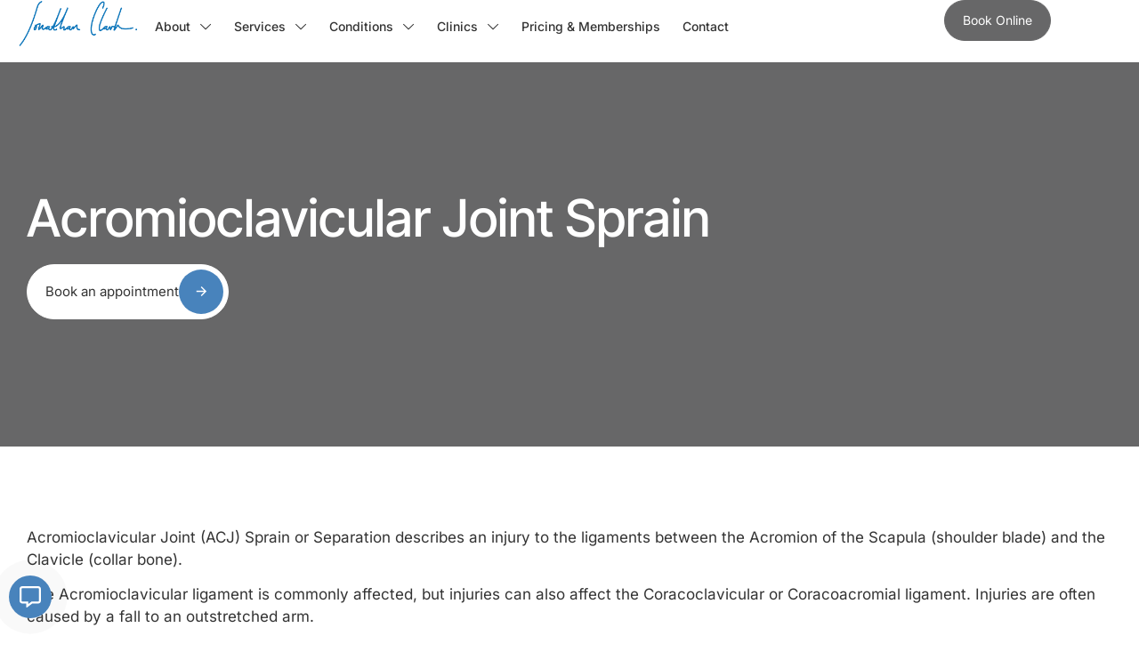

--- FILE ---
content_type: text/html; charset=UTF-8
request_url: https://jonathanclarkphysiotherapy.com/acromioclavicular-joint-sprain-acromioclavicular/
body_size: 34364
content:
<!doctype html>
<html lang="en-US" prefix="og: https://ogp.me/ns#">
<head><meta charset="UTF-8"><script>if(navigator.userAgent.match(/MSIE|Internet Explorer/i)||navigator.userAgent.match(/Trident\/7\..*?rv:11/i)){var href=document.location.href;if(!href.match(/[?&]nowprocket/)){if(href.indexOf("?")==-1){if(href.indexOf("#")==-1){document.location.href=href+"?nowprocket=1"}else{document.location.href=href.replace("#","?nowprocket=1#")}}else{if(href.indexOf("#")==-1){document.location.href=href+"&nowprocket=1"}else{document.location.href=href.replace("#","&nowprocket=1#")}}}}</script><script>(()=>{class RocketLazyLoadScripts{constructor(){this.v="2.0.4",this.userEvents=["keydown","keyup","mousedown","mouseup","mousemove","mouseover","mouseout","touchmove","touchstart","touchend","touchcancel","wheel","click","dblclick","input"],this.attributeEvents=["onblur","onclick","oncontextmenu","ondblclick","onfocus","onmousedown","onmouseenter","onmouseleave","onmousemove","onmouseout","onmouseover","onmouseup","onmousewheel","onscroll","onsubmit"]}async t(){this.i(),this.o(),/iP(ad|hone)/.test(navigator.userAgent)&&this.h(),this.u(),this.l(this),this.m(),this.k(this),this.p(this),this._(),await Promise.all([this.R(),this.L()]),this.lastBreath=Date.now(),this.S(this),this.P(),this.D(),this.O(),this.M(),await this.C(this.delayedScripts.normal),await this.C(this.delayedScripts.defer),await this.C(this.delayedScripts.async),await this.T(),await this.F(),await this.j(),await this.A(),window.dispatchEvent(new Event("rocket-allScriptsLoaded")),this.everythingLoaded=!0,this.lastTouchEnd&&await new Promise(t=>setTimeout(t,500-Date.now()+this.lastTouchEnd)),this.I(),this.H(),this.U(),this.W()}i(){this.CSPIssue=sessionStorage.getItem("rocketCSPIssue"),document.addEventListener("securitypolicyviolation",t=>{this.CSPIssue||"script-src-elem"!==t.violatedDirective||"data"!==t.blockedURI||(this.CSPIssue=!0,sessionStorage.setItem("rocketCSPIssue",!0))},{isRocket:!0})}o(){window.addEventListener("pageshow",t=>{this.persisted=t.persisted,this.realWindowLoadedFired=!0},{isRocket:!0}),window.addEventListener("pagehide",()=>{this.onFirstUserAction=null},{isRocket:!0})}h(){let t;function e(e){t=e}window.addEventListener("touchstart",e,{isRocket:!0}),window.addEventListener("touchend",function i(o){o.changedTouches[0]&&t.changedTouches[0]&&Math.abs(o.changedTouches[0].pageX-t.changedTouches[0].pageX)<10&&Math.abs(o.changedTouches[0].pageY-t.changedTouches[0].pageY)<10&&o.timeStamp-t.timeStamp<200&&(window.removeEventListener("touchstart",e,{isRocket:!0}),window.removeEventListener("touchend",i,{isRocket:!0}),"INPUT"===o.target.tagName&&"text"===o.target.type||(o.target.dispatchEvent(new TouchEvent("touchend",{target:o.target,bubbles:!0})),o.target.dispatchEvent(new MouseEvent("mouseover",{target:o.target,bubbles:!0})),o.target.dispatchEvent(new PointerEvent("click",{target:o.target,bubbles:!0,cancelable:!0,detail:1,clientX:o.changedTouches[0].clientX,clientY:o.changedTouches[0].clientY})),event.preventDefault()))},{isRocket:!0})}q(t){this.userActionTriggered||("mousemove"!==t.type||this.firstMousemoveIgnored?"keyup"===t.type||"mouseover"===t.type||"mouseout"===t.type||(this.userActionTriggered=!0,this.onFirstUserAction&&this.onFirstUserAction()):this.firstMousemoveIgnored=!0),"click"===t.type&&t.preventDefault(),t.stopPropagation(),t.stopImmediatePropagation(),"touchstart"===this.lastEvent&&"touchend"===t.type&&(this.lastTouchEnd=Date.now()),"click"===t.type&&(this.lastTouchEnd=0),this.lastEvent=t.type,t.composedPath&&t.composedPath()[0].getRootNode()instanceof ShadowRoot&&(t.rocketTarget=t.composedPath()[0]),this.savedUserEvents.push(t)}u(){this.savedUserEvents=[],this.userEventHandler=this.q.bind(this),this.userEvents.forEach(t=>window.addEventListener(t,this.userEventHandler,{passive:!1,isRocket:!0})),document.addEventListener("visibilitychange",this.userEventHandler,{isRocket:!0})}U(){this.userEvents.forEach(t=>window.removeEventListener(t,this.userEventHandler,{passive:!1,isRocket:!0})),document.removeEventListener("visibilitychange",this.userEventHandler,{isRocket:!0}),this.savedUserEvents.forEach(t=>{(t.rocketTarget||t.target).dispatchEvent(new window[t.constructor.name](t.type,t))})}m(){const t="return false",e=Array.from(this.attributeEvents,t=>"data-rocket-"+t),i="["+this.attributeEvents.join("],[")+"]",o="[data-rocket-"+this.attributeEvents.join("],[data-rocket-")+"]",s=(e,i,o)=>{o&&o!==t&&(e.setAttribute("data-rocket-"+i,o),e["rocket"+i]=new Function("event",o),e.setAttribute(i,t))};new MutationObserver(t=>{for(const n of t)"attributes"===n.type&&(n.attributeName.startsWith("data-rocket-")||this.everythingLoaded?n.attributeName.startsWith("data-rocket-")&&this.everythingLoaded&&this.N(n.target,n.attributeName.substring(12)):s(n.target,n.attributeName,n.target.getAttribute(n.attributeName))),"childList"===n.type&&n.addedNodes.forEach(t=>{if(t.nodeType===Node.ELEMENT_NODE)if(this.everythingLoaded)for(const i of[t,...t.querySelectorAll(o)])for(const t of i.getAttributeNames())e.includes(t)&&this.N(i,t.substring(12));else for(const e of[t,...t.querySelectorAll(i)])for(const t of e.getAttributeNames())this.attributeEvents.includes(t)&&s(e,t,e.getAttribute(t))})}).observe(document,{subtree:!0,childList:!0,attributeFilter:[...this.attributeEvents,...e]})}I(){this.attributeEvents.forEach(t=>{document.querySelectorAll("[data-rocket-"+t+"]").forEach(e=>{this.N(e,t)})})}N(t,e){const i=t.getAttribute("data-rocket-"+e);i&&(t.setAttribute(e,i),t.removeAttribute("data-rocket-"+e))}k(t){Object.defineProperty(HTMLElement.prototype,"onclick",{get(){return this.rocketonclick||null},set(e){this.rocketonclick=e,this.setAttribute(t.everythingLoaded?"onclick":"data-rocket-onclick","this.rocketonclick(event)")}})}S(t){function e(e,i){let o=e[i];e[i]=null,Object.defineProperty(e,i,{get:()=>o,set(s){t.everythingLoaded?o=s:e["rocket"+i]=o=s}})}e(document,"onreadystatechange"),e(window,"onload"),e(window,"onpageshow");try{Object.defineProperty(document,"readyState",{get:()=>t.rocketReadyState,set(e){t.rocketReadyState=e},configurable:!0}),document.readyState="loading"}catch(t){console.log("WPRocket DJE readyState conflict, bypassing")}}l(t){this.originalAddEventListener=EventTarget.prototype.addEventListener,this.originalRemoveEventListener=EventTarget.prototype.removeEventListener,this.savedEventListeners=[],EventTarget.prototype.addEventListener=function(e,i,o){o&&o.isRocket||!t.B(e,this)&&!t.userEvents.includes(e)||t.B(e,this)&&!t.userActionTriggered||e.startsWith("rocket-")||t.everythingLoaded?t.originalAddEventListener.call(this,e,i,o):(t.savedEventListeners.push({target:this,remove:!1,type:e,func:i,options:o}),"mouseenter"!==e&&"mouseleave"!==e||t.originalAddEventListener.call(this,e,t.savedUserEvents.push,o))},EventTarget.prototype.removeEventListener=function(e,i,o){o&&o.isRocket||!t.B(e,this)&&!t.userEvents.includes(e)||t.B(e,this)&&!t.userActionTriggered||e.startsWith("rocket-")||t.everythingLoaded?t.originalRemoveEventListener.call(this,e,i,o):t.savedEventListeners.push({target:this,remove:!0,type:e,func:i,options:o})}}J(t,e){this.savedEventListeners=this.savedEventListeners.filter(i=>{let o=i.type,s=i.target||window;return e!==o||t!==s||(this.B(o,s)&&(i.type="rocket-"+o),this.$(i),!1)})}H(){EventTarget.prototype.addEventListener=this.originalAddEventListener,EventTarget.prototype.removeEventListener=this.originalRemoveEventListener,this.savedEventListeners.forEach(t=>this.$(t))}$(t){t.remove?this.originalRemoveEventListener.call(t.target,t.type,t.func,t.options):this.originalAddEventListener.call(t.target,t.type,t.func,t.options)}p(t){let e;function i(e){return t.everythingLoaded?e:e.split(" ").map(t=>"load"===t||t.startsWith("load.")?"rocket-jquery-load":t).join(" ")}function o(o){function s(e){const s=o.fn[e];o.fn[e]=o.fn.init.prototype[e]=function(){return this[0]===window&&t.userActionTriggered&&("string"==typeof arguments[0]||arguments[0]instanceof String?arguments[0]=i(arguments[0]):"object"==typeof arguments[0]&&Object.keys(arguments[0]).forEach(t=>{const e=arguments[0][t];delete arguments[0][t],arguments[0][i(t)]=e})),s.apply(this,arguments),this}}if(o&&o.fn&&!t.allJQueries.includes(o)){const e={DOMContentLoaded:[],"rocket-DOMContentLoaded":[]};for(const t in e)document.addEventListener(t,()=>{e[t].forEach(t=>t())},{isRocket:!0});o.fn.ready=o.fn.init.prototype.ready=function(i){function s(){parseInt(o.fn.jquery)>2?setTimeout(()=>i.bind(document)(o)):i.bind(document)(o)}return"function"==typeof i&&(t.realDomReadyFired?!t.userActionTriggered||t.fauxDomReadyFired?s():e["rocket-DOMContentLoaded"].push(s):e.DOMContentLoaded.push(s)),o([])},s("on"),s("one"),s("off"),t.allJQueries.push(o)}e=o}t.allJQueries=[],o(window.jQuery),Object.defineProperty(window,"jQuery",{get:()=>e,set(t){o(t)}})}P(){const t=new Map;document.write=document.writeln=function(e){const i=document.currentScript,o=document.createRange(),s=i.parentElement;let n=t.get(i);void 0===n&&(n=i.nextSibling,t.set(i,n));const c=document.createDocumentFragment();o.setStart(c,0),c.appendChild(o.createContextualFragment(e)),s.insertBefore(c,n)}}async R(){return new Promise(t=>{this.userActionTriggered?t():this.onFirstUserAction=t})}async L(){return new Promise(t=>{document.addEventListener("DOMContentLoaded",()=>{this.realDomReadyFired=!0,t()},{isRocket:!0})})}async j(){return this.realWindowLoadedFired?Promise.resolve():new Promise(t=>{window.addEventListener("load",t,{isRocket:!0})})}M(){this.pendingScripts=[];this.scriptsMutationObserver=new MutationObserver(t=>{for(const e of t)e.addedNodes.forEach(t=>{"SCRIPT"!==t.tagName||t.noModule||t.isWPRocket||this.pendingScripts.push({script:t,promise:new Promise(e=>{const i=()=>{const i=this.pendingScripts.findIndex(e=>e.script===t);i>=0&&this.pendingScripts.splice(i,1),e()};t.addEventListener("load",i,{isRocket:!0}),t.addEventListener("error",i,{isRocket:!0}),setTimeout(i,1e3)})})})}),this.scriptsMutationObserver.observe(document,{childList:!0,subtree:!0})}async F(){await this.X(),this.pendingScripts.length?(await this.pendingScripts[0].promise,await this.F()):this.scriptsMutationObserver.disconnect()}D(){this.delayedScripts={normal:[],async:[],defer:[]},document.querySelectorAll("script[type$=rocketlazyloadscript]").forEach(t=>{t.hasAttribute("data-rocket-src")?t.hasAttribute("async")&&!1!==t.async?this.delayedScripts.async.push(t):t.hasAttribute("defer")&&!1!==t.defer||"module"===t.getAttribute("data-rocket-type")?this.delayedScripts.defer.push(t):this.delayedScripts.normal.push(t):this.delayedScripts.normal.push(t)})}async _(){await this.L();let t=[];document.querySelectorAll("script[type$=rocketlazyloadscript][data-rocket-src]").forEach(e=>{let i=e.getAttribute("data-rocket-src");if(i&&!i.startsWith("data:")){i.startsWith("//")&&(i=location.protocol+i);try{const o=new URL(i).origin;o!==location.origin&&t.push({src:o,crossOrigin:e.crossOrigin||"module"===e.getAttribute("data-rocket-type")})}catch(t){}}}),t=[...new Map(t.map(t=>[JSON.stringify(t),t])).values()],this.Y(t,"preconnect")}async G(t){if(await this.K(),!0!==t.noModule||!("noModule"in HTMLScriptElement.prototype))return new Promise(e=>{let i;function o(){(i||t).setAttribute("data-rocket-status","executed"),e()}try{if(navigator.userAgent.includes("Firefox/")||""===navigator.vendor||this.CSPIssue)i=document.createElement("script"),[...t.attributes].forEach(t=>{let e=t.nodeName;"type"!==e&&("data-rocket-type"===e&&(e="type"),"data-rocket-src"===e&&(e="src"),i.setAttribute(e,t.nodeValue))}),t.text&&(i.text=t.text),t.nonce&&(i.nonce=t.nonce),i.hasAttribute("src")?(i.addEventListener("load",o,{isRocket:!0}),i.addEventListener("error",()=>{i.setAttribute("data-rocket-status","failed-network"),e()},{isRocket:!0}),setTimeout(()=>{i.isConnected||e()},1)):(i.text=t.text,o()),i.isWPRocket=!0,t.parentNode.replaceChild(i,t);else{const i=t.getAttribute("data-rocket-type"),s=t.getAttribute("data-rocket-src");i?(t.type=i,t.removeAttribute("data-rocket-type")):t.removeAttribute("type"),t.addEventListener("load",o,{isRocket:!0}),t.addEventListener("error",i=>{this.CSPIssue&&i.target.src.startsWith("data:")?(console.log("WPRocket: CSP fallback activated"),t.removeAttribute("src"),this.G(t).then(e)):(t.setAttribute("data-rocket-status","failed-network"),e())},{isRocket:!0}),s?(t.fetchPriority="high",t.removeAttribute("data-rocket-src"),t.src=s):t.src="data:text/javascript;base64,"+window.btoa(unescape(encodeURIComponent(t.text)))}}catch(i){t.setAttribute("data-rocket-status","failed-transform"),e()}});t.setAttribute("data-rocket-status","skipped")}async C(t){const e=t.shift();return e?(e.isConnected&&await this.G(e),this.C(t)):Promise.resolve()}O(){this.Y([...this.delayedScripts.normal,...this.delayedScripts.defer,...this.delayedScripts.async],"preload")}Y(t,e){this.trash=this.trash||[];let i=!0;var o=document.createDocumentFragment();t.forEach(t=>{const s=t.getAttribute&&t.getAttribute("data-rocket-src")||t.src;if(s&&!s.startsWith("data:")){const n=document.createElement("link");n.href=s,n.rel=e,"preconnect"!==e&&(n.as="script",n.fetchPriority=i?"high":"low"),t.getAttribute&&"module"===t.getAttribute("data-rocket-type")&&(n.crossOrigin=!0),t.crossOrigin&&(n.crossOrigin=t.crossOrigin),t.integrity&&(n.integrity=t.integrity),t.nonce&&(n.nonce=t.nonce),o.appendChild(n),this.trash.push(n),i=!1}}),document.head.appendChild(o)}W(){this.trash.forEach(t=>t.remove())}async T(){try{document.readyState="interactive"}catch(t){}this.fauxDomReadyFired=!0;try{await this.K(),this.J(document,"readystatechange"),document.dispatchEvent(new Event("rocket-readystatechange")),await this.K(),document.rocketonreadystatechange&&document.rocketonreadystatechange(),await this.K(),this.J(document,"DOMContentLoaded"),document.dispatchEvent(new Event("rocket-DOMContentLoaded")),await this.K(),this.J(window,"DOMContentLoaded"),window.dispatchEvent(new Event("rocket-DOMContentLoaded"))}catch(t){console.error(t)}}async A(){try{document.readyState="complete"}catch(t){}try{await this.K(),this.J(document,"readystatechange"),document.dispatchEvent(new Event("rocket-readystatechange")),await this.K(),document.rocketonreadystatechange&&document.rocketonreadystatechange(),await this.K(),this.J(window,"load"),window.dispatchEvent(new Event("rocket-load")),await this.K(),window.rocketonload&&window.rocketonload(),await this.K(),this.allJQueries.forEach(t=>t(window).trigger("rocket-jquery-load")),await this.K(),this.J(window,"pageshow");const t=new Event("rocket-pageshow");t.persisted=this.persisted,window.dispatchEvent(t),await this.K(),window.rocketonpageshow&&window.rocketonpageshow({persisted:this.persisted})}catch(t){console.error(t)}}async K(){Date.now()-this.lastBreath>45&&(await this.X(),this.lastBreath=Date.now())}async X(){return document.hidden?new Promise(t=>setTimeout(t)):new Promise(t=>requestAnimationFrame(t))}B(t,e){return e===document&&"readystatechange"===t||(e===document&&"DOMContentLoaded"===t||(e===window&&"DOMContentLoaded"===t||(e===window&&"load"===t||e===window&&"pageshow"===t)))}static run(){(new RocketLazyLoadScripts).t()}}RocketLazyLoadScripts.run()})();</script>
	
	<meta name="viewport" content="width=device-width, initial-scale=1">
	<link rel="profile" href="https://gmpg.org/xfn/11">
		<style>img:is([sizes="auto" i], [sizes^="auto," i]) { contain-intrinsic-size: 3000px 1500px }</style>
	
<!-- Search Engine Optimization by Rank Math PRO - https://rankmath.com/ -->
<title>Acromioclavicular Joint Sprain - Jonathan Clark Physiotherapy</title>
<link data-rocket-prefetch href="https://www.gstatic.com" rel="dns-prefetch">
<link data-rocket-prefetch href="https://connect.facebook.net" rel="dns-prefetch">
<link data-rocket-prefetch href="https://www.googletagmanager.com" rel="dns-prefetch">
<link data-rocket-prefetch href="https://hmdgelementor.wpenginepowered.com" rel="dns-prefetch">
<link data-rocket-prefetch href="https://www.clickcease.com" rel="dns-prefetch"><link rel="preload" data-rocket-preload as="image" href="https://jonathanclarkphysiotherapy.com/wp-content/uploads/2023/09/jc-sig-blue-thicker.png" imagesrcset="https://jonathanclarkphysiotherapy.com/wp-content/uploads/2023/09/jc-sig-blue-thicker.png 484w, https://jonathanclarkphysiotherapy.com/wp-content/uploads/2023/09/jc-sig-blue-thicker-300x116.png 300w" imagesizes="(max-width: 484px) 100vw, 484px" fetchpriority="high">
<meta name="description" content="Acromioclavicular Joint (ACJ) Sprain or Separation describes an injury to the ligaments between the Acromion of the Scapula (shoulder blade) and the Clavicle"/>
<meta name="robots" content="follow, index, max-snippet:-1, max-video-preview:-1, max-image-preview:large"/>
<link rel="canonical" href="https://jonathanclarkphysiotherapy.com/acromioclavicular-joint-sprain-acromioclavicular/" />
<meta property="og:locale" content="en_US" />
<meta property="og:type" content="article" />
<meta property="og:title" content="Acromioclavicular Joint Sprain - Jonathan Clark Physiotherapy" />
<meta property="og:description" content="Acromioclavicular Joint (ACJ) Sprain or Separation describes an injury to the ligaments between the Acromion of the Scapula (shoulder blade) and the Clavicle" />
<meta property="og:url" content="https://jonathanclarkphysiotherapy.com/acromioclavicular-joint-sprain-acromioclavicular/" />
<meta property="og:site_name" content="Jonathan Clark Physiotherapy" />
<meta property="article:tag" content="ACJ|acromioclavicular|acromion|coracoacromial|coracoclavicular|injury|ligament|ligament injury|physio|physiotherapy|rehabilitation|scapula|shoulder|shoulder blade|shoulder injury" />
<meta property="article:section" content="Pathologies" />
<meta property="article:published_time" content="2017-08-02T11:48:43+00:00" />
<meta name="twitter:card" content="summary_large_image" />
<meta name="twitter:title" content="Acromioclavicular Joint Sprain - Jonathan Clark Physiotherapy" />
<meta name="twitter:description" content="Acromioclavicular Joint (ACJ) Sprain or Separation describes an injury to the ligaments between the Acromion of the Scapula (shoulder blade) and the Clavicle" />
<meta name="twitter:creator" content="@HMDG" />
<meta name="twitter:label1" content="Written by" />
<meta name="twitter:data1" content="HMDG" />
<meta name="twitter:label2" content="Time to read" />
<meta name="twitter:data2" content="Less than a minute" />
<script type="application/ld+json" class="rank-math-schema-pro">{"@context":"https://schema.org","@graph":[{"@type":"Place","@id":"https://jonathanclarkphysiotherapy.com/#place","geo":{"@type":"GeoCoordinates","latitude":"50.89849197383846","longitude":" -1.3988558523248782"},"hasMap":"https://www.google.com/maps/search/?api=1&amp;query=50.89849197383846, -1.3988558523248782","address":{"@type":"PostalAddress","streetAddress":"19 Oxford Street","addressLocality":"Southampton","addressRegion":"South East England","postalCode":"S014 3DJ","addressCountry":"GB"}},{"@type":["MedicalClinic","Organization"],"@id":"https://jonathanclarkphysiotherapy.com/#organization","name":"Jonathan Clark Physiotherapy","url":"https://jonathanclarkphysiotherapy.com","email":"info@jonathanclarkphysiotherapy.com","address":{"@type":"PostalAddress","streetAddress":"19 Oxford Street","addressLocality":"Southampton","addressRegion":"South East England","postalCode":"S014 3DJ","addressCountry":"GB"},"logo":{"@type":"ImageObject","@id":"https://jonathanclarkphysiotherapy.com/#logo","url":"https://jonathanclarkphysiotherapy.com/wp-content/uploads/2023/09/favicon-svg.svg","contentUrl":"https://jonathanclarkphysiotherapy.com/wp-content/uploads/2023/09/favicon-svg.svg","caption":"Jonathan Clark Physiotherapy","inLanguage":"en-US","width":"135","height":"185"},"priceRange":"\u00a3","openingHours":["Monday,Tuesday,Wednesday,Thursday,Friday 08:00-21:00","Saturday 08:00-16:00"],"description":"We exist to help people. Our team of experts will help you to understand and overcome any ache, pain or injury, allowing you to quickly and safely return to living a pain free lifestyle.","location":{"@id":"https://jonathanclarkphysiotherapy.com/#place"},"image":{"@id":"https://jonathanclarkphysiotherapy.com/#logo"},"telephone":"02381300260"},{"@type":"WebSite","@id":"https://jonathanclarkphysiotherapy.com/#website","url":"https://jonathanclarkphysiotherapy.com","name":"Jonathan Clark Physiotherapy","publisher":{"@id":"https://jonathanclarkphysiotherapy.com/#organization"},"inLanguage":"en-US"},{"@type":"WebPage","@id":"https://jonathanclarkphysiotherapy.com/acromioclavicular-joint-sprain-acromioclavicular/#webpage","url":"https://jonathanclarkphysiotherapy.com/acromioclavicular-joint-sprain-acromioclavicular/","name":"Acromioclavicular Joint Sprain - Jonathan Clark Physiotherapy","datePublished":"2017-08-02T11:48:43+00:00","dateModified":"2017-08-02T11:48:43+00:00","isPartOf":{"@id":"https://jonathanclarkphysiotherapy.com/#website"},"inLanguage":"en-US"},{"@type":"Person","@id":"https://jonathanclarkphysiotherapy.com/author/9f4dcb4ee5d5bb68/","name":"HMDG","url":"https://jonathanclarkphysiotherapy.com/author/9f4dcb4ee5d5bb68/","image":{"@type":"ImageObject","@id":"https://secure.gravatar.com/avatar/6434512b547f836036c8794439b9eee20d982ffc639d28343d4c5b34ee3cc055?s=96&amp;d=mm&amp;r=g","url":"https://secure.gravatar.com/avatar/6434512b547f836036c8794439b9eee20d982ffc639d28343d4c5b34ee3cc055?s=96&amp;d=mm&amp;r=g","caption":"HMDG","inLanguage":"en-US"},"sameAs":["http://hmdg-elementor.flywheelsites.com","https://twitter.com/HMDG"],"worksFor":{"@id":"https://jonathanclarkphysiotherapy.com/#organization"}},{"@type":"BlogPosting","headline":"Acromioclavicular Joint Sprain - Jonathan Clark Physiotherapy","datePublished":"2017-08-02T11:48:43+00:00","dateModified":"2017-08-02T11:48:43+00:00","articleSection":"Pathologies","author":{"@id":"https://jonathanclarkphysiotherapy.com/author/9f4dcb4ee5d5bb68/","name":"HMDG"},"publisher":{"@id":"https://jonathanclarkphysiotherapy.com/#organization"},"description":"Acromioclavicular Joint (ACJ) Sprain or Separation describes an injury to the ligaments between the Acromion of the Scapula (shoulder blade) and the Clavicle","name":"Acromioclavicular Joint Sprain - Jonathan Clark Physiotherapy","@id":"https://jonathanclarkphysiotherapy.com/acromioclavicular-joint-sprain-acromioclavicular/#richSnippet","isPartOf":{"@id":"https://jonathanclarkphysiotherapy.com/acromioclavicular-joint-sprain-acromioclavicular/#webpage"},"inLanguage":"en-US","mainEntityOfPage":{"@id":"https://jonathanclarkphysiotherapy.com/acromioclavicular-joint-sprain-acromioclavicular/#webpage"}}]}</script>
<!-- /Rank Math WordPress SEO plugin -->


<link rel="alternate" type="application/rss+xml" title="Jonathan Clark Physiotherapy &raquo; Feed" href="https://jonathanclarkphysiotherapy.com/feed/" />
<link rel="alternate" type="application/rss+xml" title="Jonathan Clark Physiotherapy &raquo; Comments Feed" href="https://jonathanclarkphysiotherapy.com/comments/feed/" />
<link rel="alternate" type="application/rss+xml" title="Jonathan Clark Physiotherapy &raquo; Acromioclavicular Joint Sprain Comments Feed" href="https://jonathanclarkphysiotherapy.com/acromioclavicular-joint-sprain-acromioclavicular/feed/" />
<style id='wp-emoji-styles-inline-css'>

	img.wp-smiley, img.emoji {
		display: inline !important;
		border: none !important;
		box-shadow: none !important;
		height: 1em !important;
		width: 1em !important;
		margin: 0 0.07em !important;
		vertical-align: -0.1em !important;
		background: none !important;
		padding: 0 !important;
	}
</style>
<link rel='stylesheet' id='wp-block-library-css' href='https://jonathanclarkphysiotherapy.com/wp-includes/css/dist/block-library/style.min.css?ver=6.8.3' media='all' />
<style id='global-styles-inline-css'>
:root{--wp--preset--aspect-ratio--square: 1;--wp--preset--aspect-ratio--4-3: 4/3;--wp--preset--aspect-ratio--3-4: 3/4;--wp--preset--aspect-ratio--3-2: 3/2;--wp--preset--aspect-ratio--2-3: 2/3;--wp--preset--aspect-ratio--16-9: 16/9;--wp--preset--aspect-ratio--9-16: 9/16;--wp--preset--color--black: #000000;--wp--preset--color--cyan-bluish-gray: #abb8c3;--wp--preset--color--white: #ffffff;--wp--preset--color--pale-pink: #f78da7;--wp--preset--color--vivid-red: #cf2e2e;--wp--preset--color--luminous-vivid-orange: #ff6900;--wp--preset--color--luminous-vivid-amber: #fcb900;--wp--preset--color--light-green-cyan: #7bdcb5;--wp--preset--color--vivid-green-cyan: #00d084;--wp--preset--color--pale-cyan-blue: #8ed1fc;--wp--preset--color--vivid-cyan-blue: #0693e3;--wp--preset--color--vivid-purple: #9b51e0;--wp--preset--gradient--vivid-cyan-blue-to-vivid-purple: linear-gradient(135deg,rgba(6,147,227,1) 0%,rgb(155,81,224) 100%);--wp--preset--gradient--light-green-cyan-to-vivid-green-cyan: linear-gradient(135deg,rgb(122,220,180) 0%,rgb(0,208,130) 100%);--wp--preset--gradient--luminous-vivid-amber-to-luminous-vivid-orange: linear-gradient(135deg,rgba(252,185,0,1) 0%,rgba(255,105,0,1) 100%);--wp--preset--gradient--luminous-vivid-orange-to-vivid-red: linear-gradient(135deg,rgba(255,105,0,1) 0%,rgb(207,46,46) 100%);--wp--preset--gradient--very-light-gray-to-cyan-bluish-gray: linear-gradient(135deg,rgb(238,238,238) 0%,rgb(169,184,195) 100%);--wp--preset--gradient--cool-to-warm-spectrum: linear-gradient(135deg,rgb(74,234,220) 0%,rgb(151,120,209) 20%,rgb(207,42,186) 40%,rgb(238,44,130) 60%,rgb(251,105,98) 80%,rgb(254,248,76) 100%);--wp--preset--gradient--blush-light-purple: linear-gradient(135deg,rgb(255,206,236) 0%,rgb(152,150,240) 100%);--wp--preset--gradient--blush-bordeaux: linear-gradient(135deg,rgb(254,205,165) 0%,rgb(254,45,45) 50%,rgb(107,0,62) 100%);--wp--preset--gradient--luminous-dusk: linear-gradient(135deg,rgb(255,203,112) 0%,rgb(199,81,192) 50%,rgb(65,88,208) 100%);--wp--preset--gradient--pale-ocean: linear-gradient(135deg,rgb(255,245,203) 0%,rgb(182,227,212) 50%,rgb(51,167,181) 100%);--wp--preset--gradient--electric-grass: linear-gradient(135deg,rgb(202,248,128) 0%,rgb(113,206,126) 100%);--wp--preset--gradient--midnight: linear-gradient(135deg,rgb(2,3,129) 0%,rgb(40,116,252) 100%);--wp--preset--font-size--small: 13px;--wp--preset--font-size--medium: 20px;--wp--preset--font-size--large: 36px;--wp--preset--font-size--x-large: 42px;--wp--preset--spacing--20: 0.44rem;--wp--preset--spacing--30: 0.67rem;--wp--preset--spacing--40: 1rem;--wp--preset--spacing--50: 1.5rem;--wp--preset--spacing--60: 2.25rem;--wp--preset--spacing--70: 3.38rem;--wp--preset--spacing--80: 5.06rem;--wp--preset--shadow--natural: 6px 6px 9px rgba(0, 0, 0, 0.2);--wp--preset--shadow--deep: 12px 12px 50px rgba(0, 0, 0, 0.4);--wp--preset--shadow--sharp: 6px 6px 0px rgba(0, 0, 0, 0.2);--wp--preset--shadow--outlined: 6px 6px 0px -3px rgba(255, 255, 255, 1), 6px 6px rgba(0, 0, 0, 1);--wp--preset--shadow--crisp: 6px 6px 0px rgba(0, 0, 0, 1);}:root { --wp--style--global--content-size: 800px;--wp--style--global--wide-size: 1200px; }:where(body) { margin: 0; }.wp-site-blocks > .alignleft { float: left; margin-right: 2em; }.wp-site-blocks > .alignright { float: right; margin-left: 2em; }.wp-site-blocks > .aligncenter { justify-content: center; margin-left: auto; margin-right: auto; }:where(.wp-site-blocks) > * { margin-block-start: 24px; margin-block-end: 0; }:where(.wp-site-blocks) > :first-child { margin-block-start: 0; }:where(.wp-site-blocks) > :last-child { margin-block-end: 0; }:root { --wp--style--block-gap: 24px; }:root :where(.is-layout-flow) > :first-child{margin-block-start: 0;}:root :where(.is-layout-flow) > :last-child{margin-block-end: 0;}:root :where(.is-layout-flow) > *{margin-block-start: 24px;margin-block-end: 0;}:root :where(.is-layout-constrained) > :first-child{margin-block-start: 0;}:root :where(.is-layout-constrained) > :last-child{margin-block-end: 0;}:root :where(.is-layout-constrained) > *{margin-block-start: 24px;margin-block-end: 0;}:root :where(.is-layout-flex){gap: 24px;}:root :where(.is-layout-grid){gap: 24px;}.is-layout-flow > .alignleft{float: left;margin-inline-start: 0;margin-inline-end: 2em;}.is-layout-flow > .alignright{float: right;margin-inline-start: 2em;margin-inline-end: 0;}.is-layout-flow > .aligncenter{margin-left: auto !important;margin-right: auto !important;}.is-layout-constrained > .alignleft{float: left;margin-inline-start: 0;margin-inline-end: 2em;}.is-layout-constrained > .alignright{float: right;margin-inline-start: 2em;margin-inline-end: 0;}.is-layout-constrained > .aligncenter{margin-left: auto !important;margin-right: auto !important;}.is-layout-constrained > :where(:not(.alignleft):not(.alignright):not(.alignfull)){max-width: var(--wp--style--global--content-size);margin-left: auto !important;margin-right: auto !important;}.is-layout-constrained > .alignwide{max-width: var(--wp--style--global--wide-size);}body .is-layout-flex{display: flex;}.is-layout-flex{flex-wrap: wrap;align-items: center;}.is-layout-flex > :is(*, div){margin: 0;}body .is-layout-grid{display: grid;}.is-layout-grid > :is(*, div){margin: 0;}body{padding-top: 0px;padding-right: 0px;padding-bottom: 0px;padding-left: 0px;}a:where(:not(.wp-element-button)){text-decoration: underline;}:root :where(.wp-element-button, .wp-block-button__link){background-color: #32373c;border-width: 0;color: #fff;font-family: inherit;font-size: inherit;line-height: inherit;padding: calc(0.667em + 2px) calc(1.333em + 2px);text-decoration: none;}.has-black-color{color: var(--wp--preset--color--black) !important;}.has-cyan-bluish-gray-color{color: var(--wp--preset--color--cyan-bluish-gray) !important;}.has-white-color{color: var(--wp--preset--color--white) !important;}.has-pale-pink-color{color: var(--wp--preset--color--pale-pink) !important;}.has-vivid-red-color{color: var(--wp--preset--color--vivid-red) !important;}.has-luminous-vivid-orange-color{color: var(--wp--preset--color--luminous-vivid-orange) !important;}.has-luminous-vivid-amber-color{color: var(--wp--preset--color--luminous-vivid-amber) !important;}.has-light-green-cyan-color{color: var(--wp--preset--color--light-green-cyan) !important;}.has-vivid-green-cyan-color{color: var(--wp--preset--color--vivid-green-cyan) !important;}.has-pale-cyan-blue-color{color: var(--wp--preset--color--pale-cyan-blue) !important;}.has-vivid-cyan-blue-color{color: var(--wp--preset--color--vivid-cyan-blue) !important;}.has-vivid-purple-color{color: var(--wp--preset--color--vivid-purple) !important;}.has-black-background-color{background-color: var(--wp--preset--color--black) !important;}.has-cyan-bluish-gray-background-color{background-color: var(--wp--preset--color--cyan-bluish-gray) !important;}.has-white-background-color{background-color: var(--wp--preset--color--white) !important;}.has-pale-pink-background-color{background-color: var(--wp--preset--color--pale-pink) !important;}.has-vivid-red-background-color{background-color: var(--wp--preset--color--vivid-red) !important;}.has-luminous-vivid-orange-background-color{background-color: var(--wp--preset--color--luminous-vivid-orange) !important;}.has-luminous-vivid-amber-background-color{background-color: var(--wp--preset--color--luminous-vivid-amber) !important;}.has-light-green-cyan-background-color{background-color: var(--wp--preset--color--light-green-cyan) !important;}.has-vivid-green-cyan-background-color{background-color: var(--wp--preset--color--vivid-green-cyan) !important;}.has-pale-cyan-blue-background-color{background-color: var(--wp--preset--color--pale-cyan-blue) !important;}.has-vivid-cyan-blue-background-color{background-color: var(--wp--preset--color--vivid-cyan-blue) !important;}.has-vivid-purple-background-color{background-color: var(--wp--preset--color--vivid-purple) !important;}.has-black-border-color{border-color: var(--wp--preset--color--black) !important;}.has-cyan-bluish-gray-border-color{border-color: var(--wp--preset--color--cyan-bluish-gray) !important;}.has-white-border-color{border-color: var(--wp--preset--color--white) !important;}.has-pale-pink-border-color{border-color: var(--wp--preset--color--pale-pink) !important;}.has-vivid-red-border-color{border-color: var(--wp--preset--color--vivid-red) !important;}.has-luminous-vivid-orange-border-color{border-color: var(--wp--preset--color--luminous-vivid-orange) !important;}.has-luminous-vivid-amber-border-color{border-color: var(--wp--preset--color--luminous-vivid-amber) !important;}.has-light-green-cyan-border-color{border-color: var(--wp--preset--color--light-green-cyan) !important;}.has-vivid-green-cyan-border-color{border-color: var(--wp--preset--color--vivid-green-cyan) !important;}.has-pale-cyan-blue-border-color{border-color: var(--wp--preset--color--pale-cyan-blue) !important;}.has-vivid-cyan-blue-border-color{border-color: var(--wp--preset--color--vivid-cyan-blue) !important;}.has-vivid-purple-border-color{border-color: var(--wp--preset--color--vivid-purple) !important;}.has-vivid-cyan-blue-to-vivid-purple-gradient-background{background: var(--wp--preset--gradient--vivid-cyan-blue-to-vivid-purple) !important;}.has-light-green-cyan-to-vivid-green-cyan-gradient-background{background: var(--wp--preset--gradient--light-green-cyan-to-vivid-green-cyan) !important;}.has-luminous-vivid-amber-to-luminous-vivid-orange-gradient-background{background: var(--wp--preset--gradient--luminous-vivid-amber-to-luminous-vivid-orange) !important;}.has-luminous-vivid-orange-to-vivid-red-gradient-background{background: var(--wp--preset--gradient--luminous-vivid-orange-to-vivid-red) !important;}.has-very-light-gray-to-cyan-bluish-gray-gradient-background{background: var(--wp--preset--gradient--very-light-gray-to-cyan-bluish-gray) !important;}.has-cool-to-warm-spectrum-gradient-background{background: var(--wp--preset--gradient--cool-to-warm-spectrum) !important;}.has-blush-light-purple-gradient-background{background: var(--wp--preset--gradient--blush-light-purple) !important;}.has-blush-bordeaux-gradient-background{background: var(--wp--preset--gradient--blush-bordeaux) !important;}.has-luminous-dusk-gradient-background{background: var(--wp--preset--gradient--luminous-dusk) !important;}.has-pale-ocean-gradient-background{background: var(--wp--preset--gradient--pale-ocean) !important;}.has-electric-grass-gradient-background{background: var(--wp--preset--gradient--electric-grass) !important;}.has-midnight-gradient-background{background: var(--wp--preset--gradient--midnight) !important;}.has-small-font-size{font-size: var(--wp--preset--font-size--small) !important;}.has-medium-font-size{font-size: var(--wp--preset--font-size--medium) !important;}.has-large-font-size{font-size: var(--wp--preset--font-size--large) !important;}.has-x-large-font-size{font-size: var(--wp--preset--font-size--x-large) !important;}
:root :where(.wp-block-pullquote){font-size: 1.5em;line-height: 1.6;}
</style>
<link rel='stylesheet' id='hello-elementor-css' href='https://jonathanclarkphysiotherapy.com/wp-content/themes/hello-elementor/assets/css/reset.css?ver=3.4.6' media='all' />
<link rel='stylesheet' id='hello-elementor-theme-style-css' href='https://jonathanclarkphysiotherapy.com/wp-content/themes/hello-elementor/assets/css/theme.css?ver=3.4.6' media='all' />
<link rel='stylesheet' id='hello-elementor-header-footer-css' href='https://jonathanclarkphysiotherapy.com/wp-content/themes/hello-elementor/assets/css/header-footer.css?ver=3.4.6' media='all' />
<link rel='stylesheet' id='elementor-frontend-css' href='https://jonathanclarkphysiotherapy.com/wp-content/uploads/elementor/css/custom-frontend.min.css?ver=1769418320' media='all' />
<link rel='stylesheet' id='elementor-post-952-css' href='https://jonathanclarkphysiotherapy.com/wp-content/uploads/elementor/css/post-952.css?ver=1769418320' media='all' />
<link rel='stylesheet' id='widget-image-css' href='https://jonathanclarkphysiotherapy.com/wp-content/plugins/elementor/assets/css/widget-image.min.css?ver=3.34.2' media='all' />
<link rel='stylesheet' id='widget-nav-menu-css' href='https://jonathanclarkphysiotherapy.com/wp-content/uploads/elementor/css/custom-pro-widget-nav-menu.min.css?ver=1769418320' media='all' />
<link rel='stylesheet' id='e-sticky-css' href='https://jonathanclarkphysiotherapy.com/wp-content/plugins/elementor-pro/assets/css/modules/sticky.min.css?ver=3.34.2' media='all' />
<link rel='stylesheet' id='widget-heading-css' href='https://jonathanclarkphysiotherapy.com/wp-content/plugins/elementor/assets/css/widget-heading.min.css?ver=3.34.2' media='all' />
<link rel='stylesheet' id='widget-icon-list-css' href='https://jonathanclarkphysiotherapy.com/wp-content/uploads/elementor/css/custom-widget-icon-list.min.css?ver=1769418320' media='all' />
<link rel='stylesheet' id='widget-nested-tabs-css' href='https://jonathanclarkphysiotherapy.com/wp-content/uploads/elementor/css/custom-widget-nested-tabs.min.css?ver=1769418320' media='all' />
<link rel='stylesheet' id='e-animation-grow-css' href='https://jonathanclarkphysiotherapy.com/wp-content/plugins/elementor/assets/lib/animations/styles/e-animation-grow.min.css?ver=3.34.2' media='all' />
<link rel='stylesheet' id='elementor-icons-css' href='https://jonathanclarkphysiotherapy.com/wp-content/plugins/elementor/assets/lib/eicons/css/elementor-icons.min.css?ver=5.46.0' media='all' />
<link rel='stylesheet' id='widget-contact-buttons-base-css' href='https://jonathanclarkphysiotherapy.com/wp-content/uploads/elementor/css/custom-widget-contact-buttons-base.min.css?ver=1769418320' media='all' />
<link rel='stylesheet' id='widget-contact-buttons-var-3-css' href='https://jonathanclarkphysiotherapy.com/wp-content/plugins/elementor/assets/css/widget-contact-buttons-var-3.min.css?ver=3.34.2' media='all' />
<link rel='stylesheet' id='elementor-post-882-css' href='https://jonathanclarkphysiotherapy.com/wp-content/uploads/elementor/css/post-882.css?ver=1769418322' media='all' />
<link rel='stylesheet' id='elementor-post-90-css' href='https://jonathanclarkphysiotherapy.com/wp-content/uploads/elementor/css/post-90.css?ver=1769418323' media='all' />
<link rel='stylesheet' id='elementor-post-252-css' href='https://jonathanclarkphysiotherapy.com/wp-content/uploads/elementor/css/post-252.css?ver=1769418385' media='all' />
<link rel='stylesheet' id='elementor-post-2463-css' href='https://jonathanclarkphysiotherapy.com/wp-content/uploads/elementor/css/post-2463.css?ver=1769418323' media='all' />
<link rel='stylesheet' id='hello-elementor-child-style-css' href='https://jonathanclarkphysiotherapy.com/wp-content/themes/hello-theme-child/style.css?ver=2.0.0' media='all' />
<link rel='stylesheet' id='elementor-gf-local-intertight-css' href='https://jonathanclarkphysiotherapy.com/wp-content/uploads/elementor/google-fonts/css/intertight.css?ver=1750681047' media='all' />
<link rel='stylesheet' id='elementor-gf-local-inter-css' href='https://jonathanclarkphysiotherapy.com/wp-content/uploads/elementor/google-fonts/css/inter.css?ver=1750681057' media='all' />
<link rel='stylesheet' id='elementor-gf-local-instrumentserif-css' href='https://jonathanclarkphysiotherapy.com/wp-content/uploads/elementor/google-fonts/css/instrumentserif.css?ver=1750681057' media='all' />
<link rel='stylesheet' id='elementor-icons-fontello-icons-css' href='https://jonathanclarkphysiotherapy.com/wp-content/uploads/elementor/custom-icons/fontello-icons/css/fontello-icons.css?ver=1.0.0' media='all' />
<script id="asenha-public-js-extra">
var phpVars = {"externalPermalinksEnabled":"1"};
</script>
<script type="rocketlazyloadscript" data-minify="1" data-rocket-src="https://jonathanclarkphysiotherapy.com/wp-content/cache/min/1/wp-content/plugins/admin-site-enhancements/assets/js/external-permalinks.js?ver=1769194141" id="asenha-public-js" data-rocket-defer defer></script>
<script src="https://jonathanclarkphysiotherapy.com/wp-includes/js/jquery/jquery.min.js?ver=3.7.1" id="jquery-core-js" data-rocket-defer defer></script>
<script src="https://jonathanclarkphysiotherapy.com/wp-includes/js/jquery/jquery-migrate.min.js?ver=3.4.1" id="jquery-migrate-js" data-rocket-defer defer></script>
<link rel="https://api.w.org/" href="https://jonathanclarkphysiotherapy.com/wp-json/" /><link rel="alternate" title="JSON" type="application/json" href="https://jonathanclarkphysiotherapy.com/wp-json/wp/v2/posts/5200" /><link rel='shortlink' href='https://jonathanclarkphysiotherapy.com/?p=5200' />
<link rel="alternate" title="oEmbed (JSON)" type="application/json+oembed" href="https://jonathanclarkphysiotherapy.com/wp-json/oembed/1.0/embed?url=https%3A%2F%2Fjonathanclarkphysiotherapy.com%2Facromioclavicular-joint-sprain-acromioclavicular%2F" />
<link rel="alternate" title="oEmbed (XML)" type="text/xml+oembed" href="https://jonathanclarkphysiotherapy.com/wp-json/oembed/1.0/embed?url=https%3A%2F%2Fjonathanclarkphysiotherapy.com%2Facromioclavicular-joint-sprain-acromioclavicular%2F&#038;format=xml" />
    <!-- HMDG Cookie Consent -->
    <style>
    #silktide-banner .preferences{
        font-size: 12px !important;
        color:#4883bc !important;
    }
    #silktide-banner .preferences span {
        text-decoration: none !important;
    }
    #silktide-cookie-icon {
        background-color: #F7F7F7 !important;
        width: 40px !important;
        height: 40px !important;
    }
    #silktide-cookie-icon svg {
        fill: #4883bc !important;
        width: 25px !important;
        height: 25px !important;
    }
    #silktide-modal .switch input:checked + .switch__pill {
        background: #4883bc !important;
    }
    #silktide-modal .switch__off,
    #silktide-modal .switch__on {
        top: 9px !important;
    }
    #silktide-modal .modal-close svg {
        fill: #4883bc !important;
        width: 15px;
        height: 15px;
    }
    #silktide-modal footer a { display: none; }
    #silktide-backdrop { display: none !important; }
    #silktide-wrapper .st-button {
        background-color: #4883bc !important;
        border-color: #4883bc !important;
        color: #F7F7F7 !important;
        font-family: sans-serif;
        letter-spacing: 0 !important;
        padding: 8px 10px !important;
        font-weight: 500;
    }
    #silktide-banner {
        width: 100% !important;
        max-width: 100% !important;
        left: 0 !important;
        right: 0 !important;
        bottom: 0 !important;
        padding: 10px;
        display: flex;
        flex-direction: column;
        align-items: center;
        justify-content: space-between;
        gap: 10px;
        padding: 0px 20px !important;
    }
    @media (min-width: 768px) {
        #silktide-banner { flex-direction: row; }
    }
    #silktide-banner p {
        font-size: 12px !important;
        flex: 0 0 58%;
        margin-bottom: 0 !important;
        line-height: 1.5em !important;
    }
    #silktide-banner a {
        color: #4883bc !important;
        font-weight: 500;
    }
    #silktide-banner .actions {
        width: 100%;
        margin-top: 0 !important;
        display: flex !important;
        flex-direction: row;
        gap: 4px !important;
    }
    @media (min-width: 768px) {
        #silktide-banner .actions {
            flex: 0 0 30% !important;
            justify-content: end;
            padding: 3px 0px !important;
            
        }
        #silktide-banner .preferences {
            font-size: 12px !important;
        }
    }
    @media (max-width:768px){
         #silktide-banner .actions {
            flex-direction: row !important;
         }
    }
    #silktide-banner .st-button {
        width: 100%;
        font-size: 12px !important;
        font-family: sans-serif;
        letter-spacing: 0 !important;
        padding: 3px 10px !important;
        font-weight: 500;
        line-height: 1.2;
        background-color: #4883bc !important;
        border-color: #4883bc !important;
        color: #F7F7F7 !important;
    }
    @media (min-width: 768px) {
        #silktide-banner .st-button { width: auto; }
    }
    @media (max-width:767px) {
        #silktide-banner .st-button {
            font-size: 10px !important;
            padding: 5px 15px !important;
            line-height: 1.2em !important;
            width: unset !important;
        }
        #silktide-banner .preferences {
            font-size: 10px !important;
        }
        #silktide-banner .actions{
            padding-bottom:5px !important;
        }
    }
    #silktide-banner .preferences {
       
        font-family: sans-serif;
        letter-spacing: 0 !important;
        font-weight: 600;
        line-height: 1.2;
        color: #4883bc !important;
    }
    #silktide-banner .actions-row .silktide-logo { display: none; }
    </style>
    
<!-- ==========================================================
     GA4 CONSENT MODE (STUB ONLY — DO NOT LOAD GA4 YET)
========================================================== -->
<script>
window.dataLayer = window.dataLayer || [];
function gtag(){ dataLayer.push(arguments); }

// Default consent: BLOCK everything except security
gtag('consent', 'default', {
    ad_storage: 'denied',
    ad_user_data: 'denied',
    ad_personalization: 'denied',
    analytics_storage: 'denied',
    functionality_storage: 'denied',
    personalization_storage: 'denied',
    security_storage: 'granted'
});

// Load GA4 only *after* consent is granted
function hmdgLoadGA4() {
    if (document.getElementById("hmdg-ga4-loaded")) return;

    let script = document.createElement("script");
    script.src = "https://www.googletagmanager.com/gtag/js?id=G-2DYWC57NL5";
    script.id = "hmdg-ga4-loaded";
    document.head.appendChild(script);

    console.log("📊 GA4 dynamically injected after consent");

    gtag('config', 'G-2DYWC57NL5', { anonymize_ip: true });
}
</script>

<!-- ==========================================================
     SILKTIDE CONSENT MANAGER
========================================================== -->
<script>
var googlePrivacyLink = "https://business.safety.google/privacy/";

// Load CSS
var silktideCss = document.createElement("link");
silktideCss.rel = "stylesheet";
silktideCss.id = "silktide-consent-manager-css";
silktideCss.href = "https://hmdgelementor.wpenginepowered.com/cookie-silktide/silktide-consent-manager.css";
document.head.appendChild(silktideCss);

// Load Silktide
var silktideJs = document.createElement("script");
silktideJs.src = "https://hmdgelementor.wpenginepowered.com/cookie-silktide/silktide-consent-manager.js";

silktideJs.onload = function () {

    silktideCookieBannerManager.updateCookieBannerConfig({

        background: { showBackground: true },
        cookieIcon: { position: "bottomLeft" },

        cookieTypes: [
            {
                id: "necessary",
                name: "Necessary",
                required: true,
                description: "<p>These cookies are essential for the website to work properly.</p>",
                onAccept: function () {
                    console.log("✅ Necessary cookies accepted");
                    dataLayer.push({ event: "consent_accepted_necessary" });
                }
            },

            {
                id: "analytics",
                name: "Analytical",
                defaultValue: true,
                description: "<p>These cookies help us understand how visitors use our website.</p>",
                onAccept: function () {
                    console.log("📈 Analytics cookies accepted");
                    gtag("consent", "update", { analytics_storage: "granted" });
                    dataLayer.push({ event: "consent_accepted_analytics" });

                    hmdgLoadGA4(); // Load GA4
                    hmdgForwardTracking(); // Forward tracking
                },
                onReject: function () {
                    console.log("❌ Analytics cookies rejected");
                    gtag("consent", "update", { analytics_storage: "denied" });
                }
            },

            {
                id: "advertising",
                name: "Advertising",
                defaultValue: true,
                description: "<p>These cookies enable personalised ads and performance measurement.</p>",
                onAccept: function () {
                    console.log("🎯 Advertising cookies accepted");
                    gtag("consent", "update", {
                        ad_storage: "granted",
                        ad_user_data: "granted",
                        ad_personalization: "granted"
                    });
                    dataLayer.push({ event: "consent_accepted_advertising" });

                    hmdgLoadGA4(); // Load GA4
                    hmdgForwardTracking(); // Forward tracking
                },
                onReject: function () {
                    console.log("❌ Advertising cookies rejected");
                    gtag("consent", "update", {
                        ad_storage: "denied",
                        ad_user_data: "denied",
                        ad_personalization: "denied"
                    });
                }
            }
        ],

        text: {
            banner: {
                description:
                    "<p>We use cookies to personalise content and analyse traffic. " +
                    "<a href='https://jonathanclarkphysiotherapy.com/privacy-policy' target='_blank'>Privacy Policy</a> | " +
                    "<a href='https://jonathanclarkphysiotherapy.com/terms-conditions' target='_blank'>Terms & Conditions</a> | " +
                    "<a href='" + googlePrivacyLink + "' target='_blank'>Google privacy</a></p>",
                acceptAllButtonText: "Accept all",
                rejectNonEssentialButtonText: "Reject non-essential",
                preferencesButtonText: "Preferences"
            }
        },

        position: { banner: "bottomLeft" }
    });

    // Hide banner instantly on click
    document.addEventListener("click", function (e) {
        if (e.target.matches("[data-consent-button]")) {
            document.head.insertAdjacentHTML(
                "beforeend",
                "<style>#silktide-wrapper{display:none!important;}</style>"
            );
        }
    });
};

document.head.appendChild(silktideJs);
</script>

<!-- ==========================================================
     GCLID + UTM FORWARDING TO CLINIKO (GDPR SAFE)
========================================================== -->
<script type="rocketlazyloadscript">
function hmdgForwardTracking() {

    console.log("🔍 HMDG: Tracking forwarding initialised");

    function getParam(name) {
        return new URL(window.location.href).searchParams.get(name);
    }

    const params = {
        gclid: getParam("gclid"),
        utm_source: getParam("utm_source"),
        utm_medium: getParam("utm_medium"),
        utm_campaign: getParam("utm_campaign"),
        utm_term: getParam("utm_term"),
        utm_content: getParam("utm_content")
    };

    let paramList = [];
    for (let key in params) {
        if (params[key]) paramList.push(key + "=" + params[key]);
    }

    if (paramList.length === 0) {
        console.log("ℹ️ HMDG: No tracking parameters found.");
        return;
    }

    const trackingString = paramList.join("&");
    console.log("🔗 HMDG tracking string:", trackingString);

    document.querySelectorAll("a[href*='cliniko.com/bookings']").forEach(link => {

        let href = link.getAttribute("href");

        if (href.includes("gclid=")) return;

        const separator = href.includes("?") ? "&" : "?";
        const updated = href + separator + trackingString;

        link.setAttribute("href", updated);

        console.log("➡️ HMDG forwarded to Cliniko:", updated);
    });
}
</script>
<meta name="ti-site-data" content="[base64]" /><meta name="generator" content="Elementor 3.34.2; features: e_font_icon_svg, additional_custom_breakpoints; settings: css_print_method-external, google_font-enabled, font_display-swap">
<!-- Google Tag Manager -->
<script>(function(w,d,s,l,i){w[l]=w[l]||[];w[l].push({'gtm.start':
new Date().getTime(),event:'gtm.js'});var f=d.getElementsByTagName(s)[0],
j=d.createElement(s),dl=l!='dataLayer'?'&l='+l:'';j.async=true;j.src=
'https://www.googletagmanager.com/gtm.js?id='+i+dl;f.parentNode.insertBefore(j,f);
})(window,document,'script','dataLayer','GTM-5D9LV9T');</script>
<!-- End Google Tag Manager -->
			<style>
				.e-con.e-parent:nth-of-type(n+4):not(.e-lazyloaded):not(.e-no-lazyload),
				.e-con.e-parent:nth-of-type(n+4):not(.e-lazyloaded):not(.e-no-lazyload) * {
					background-image: none !important;
				}
				@media screen and (max-height: 1024px) {
					.e-con.e-parent:nth-of-type(n+3):not(.e-lazyloaded):not(.e-no-lazyload),
					.e-con.e-parent:nth-of-type(n+3):not(.e-lazyloaded):not(.e-no-lazyload) * {
						background-image: none !important;
					}
				}
				@media screen and (max-height: 640px) {
					.e-con.e-parent:nth-of-type(n+2):not(.e-lazyloaded):not(.e-no-lazyload),
					.e-con.e-parent:nth-of-type(n+2):not(.e-lazyloaded):not(.e-no-lazyload) * {
						background-image: none !important;
					}
				}
			</style>
			<link rel="icon" href="https://jonathanclarkphysiotherapy.com/wp-content/uploads/2023/09/favicon-svg.svg" sizes="32x32" />
<link rel="icon" href="https://jonathanclarkphysiotherapy.com/wp-content/uploads/2023/09/favicon-svg.svg" sizes="192x192" />
<link rel="apple-touch-icon" href="https://jonathanclarkphysiotherapy.com/wp-content/uploads/2023/09/favicon-svg.svg" />
<meta name="msapplication-TileImage" content="https://jonathanclarkphysiotherapy.com/wp-content/uploads/2023/09/favicon-svg.svg" />
		<style id="wp-custom-css">
			/* CUSTOM CSS STARTS HERE  */
.clinic-detail-box a,.clinic-detail-box span ,.clinic-detail-box span {
    word-break: break-all;
}
body{	
	/* custom variable	 */
	--primary_color:var(--e-global-color-primary);
	--heading_color:var(--e-global-color-secondary);
	--body_color:var(--e-global-color-text);
	--accent:var(--e-global-color-accent);
	--white:#ffffff;
	--black:#000000;
	--muted:#f2f2f2;
	--animate-cubic: cubic-bezier(.4,0,.2,1);
	--italic_font:Instrument Serif, sans-serif;
	--hover_blue:#548ABE;
	--button_icon_grey:#777777;
}
 body.single-service.postid-1827 .hide-on-free-clinic-page,body.single-condition.postid-1853 .hide-on-free-clinic-page{
	display:none !important;
}
body.page-id-1821  .card-cta.cta-top-right .elementor-cta__bg-wrapper:after{content:none !important;}
/* text-editor */
.text-margin .elementor-widget-container p:not(:last-child), 
.text-margin .elementor-widget-container ul {
    margin-bottom: 15px !important;
}
.text-margin .elementor-widget-container ul > li:not(:last-child)
    margin-bottom: 5px;
}
.clinic-detail-box a,.clinic-detail-box span ,.clinic-detail-box span {
    word-break: break-all;
}
/* end text-editor */


/* CLINIC TAB */

@media (max-width:767px){
		.hero-vh .elementor-background-slideshow__slide__image {
			background-position: 30% 0 !important;
	}
	.clinic-tab button.e-n-tab-title,
	.clinic-tab .e-n-tabs-heading{
		width:100% !important;
	}
	
	.clinic-tab .e-n-tabs-heading{
		flex-direction:column !important;
		gap:5px !important;
	}
	
	.clinic-tab button.e-n-tab-title[aria-selected="false"]{
		border:1px solid var(--accent) !important;
	}
	.clinic-tab button.e-n-tab-title[aria-selected="false"]:hover{
		background-color:var(--primary_color) !important;
		border-color:var(--primary_color) !important;
		color:var(--white) !important;
	}
}

/* HERO H1 */
@media (max-width:767px){
	.hero-animated-h1 .elementor-headline-dynamic-wrapper{
	padding-top:0px !important;
}
}


/* CONDITION */
.condition li a{
	color:var(--white) !important;
	padding:7px 0px !important;
	background-color:transparent !important;
	font-size:15px;
}
.condition li a .menuicon-span img,
.condition li a .menuicon svg{
	width:21px !important;
}
.condition li a .menuicon-span,
.condition li a .menuicon svg{
    flex-shrink: 0; 
}
.condition li a{
	 align-items: center;
    justify-content: center;
	 display: inline-flex;
  gap: 15px;
}
.condition li a .menuicon-span,
.condition li a .menuicon{
    width: 45px !important;
    height: 45px !important;
    border: 1px solid var(--accent) !important;
   
    border-radius: 50%;
    background: var(--white);
    box-shadow: 0 0 0 4px var(--white);
   
    align-items: center;
    justify-content: center;
    overflow: hidden; 
	 display: inline-flex;
  gap: 15px;
}


.condition li a .menuicon-span .menuicon,
.condition li a .menuicon svg{
    max-width: 100%;
    max-height: 100%;
    width: auto;
    height: auto;
    display: block; 
    margin: auto;  
}
.condition li:hover a .menuicon-span,
.condition li:hover a .menuicon{
	 border: 1px solid var(--primary_color) !important;
}
@media (max-width:767px){
	.condition li a{
		font-size:12px;
		line-height:1.2em;
	}
	.condition li a .menuicon-span,
	.condition li a .menuicon{
		height:35px !important;
		width:35px !important;
	}
	.condition li a .menuicon-span img,
	.condition li a .menuicon svg{
	width:17px !important;
}
	.condition li a .menuicon{
		margin-right:unset;
	}


}

@media (max-width:360px){
	.condition li a{
		font-size:11px;
	}
	.condition li a .menuicon-span,
	.condition li a .menuicon{
		height:25px !important;
		width:25px !important;
	}
		.condition li a .menuicon-span img,
	.condition li a .menuicon svg{
	width:13px !important;
}
}


/* END */





/* SERVICES */
.cta-box .elementor-cta__description{
   padding-bottom: 15px;
    border-bottom: 1px solid #ffffff66 !important;
}

.cta-box:hover .elementor-cta__description{
	border-bottom: 1px solid var(--white) !important;
}

/* .cta-box .elementor-cta__content{
    align-content: space-between !important;
} */

.cta-box .elementor-cta__description{
	padding-right:80px;
}
/* END */

/* COUNTER */
 .counter-accordion .e-n-accordion {
    counter-reset: section;
}

.counter-accordion .e-n-accordion-item-title {
  padding-left: 40px;
 }

.counter-accordion .e-n-accordion-item-title:before {
 content: "";
 counter-increment: section;
 content: counters(section,".") " ";
 position: absolute;
 left: 0;
 width: 25px;
 height: 25px;
 background: var(--primary_color);
 display: block;
 text-align: center;
 border-radius: 50%;
 color: var(--white);
 font-weight: 400;
	font-size:12px;
	border:1px solid var(--white);
	box-shadow:0px 0px 0px 1px var(--primary_color);
}

/* TOUR */
/*
* Media Carousel 
*/

.tour-media .elementor-carousel-image{
	border-radius:5px;
}

.elementor-skin-slideshow .elementor-thumbnails-swiper .swiper-slide {
	width: 50px !important; 
	height: 50px !important;
	border-radius: 5px;
	border: 2px solid transparent !important;
}

.elementor-skin-slideshow .elementor-thumbnails-swiper .swiper-slide.swiper-slide-active {
	border: 2px solid var(--white) !important;
}

.elementor-thumbnails-swiper {
	height: auto !important;
}

body .elementor-skin-slideshow .elementor-thumbnails-swiper .swiper-wrapper {
	transform: unset !important;
	justify-content: center;
}

.elementor-swiper+.elementor-swiper {
	position: absolute;
	bottom: 40px;
	left: 0;
	right: 0;
	margin: auto;
} 

.elementor-skin-slideshow .elementor-thumbnails-swiper .swiper-slide:not(.swiper-slide-active):after {
	background: transparent;
}

@media (min-width: 881px){
	.elementor-skin-slideshow .elementor-thumbnails-swiper .swiper-slide { 
		width: 75px !important; 
		height: 75px !important;
	}
}

/* END */



/* BUTTON STYLES */
.elementor-element.elementor-button-info .elementor-button,
.elementor-element.elementor-button-success .elementor-button{
	padding:22px 35px;
}
/* BUTTON INFO AS SECONDARY */
.elementor-element.elementor-button-info .elementor-button{
	background-color:transparent !important;
	border-color:var(--accent) !important;
	color:var(--accent) !important;
}


/* BUTTON SUCCESS AS tertiary */
.elementor-element.elementor-button-success .elementor-button{
	background-color:transparent;
	color:var(--white);
	border-color:var(--white);
}

/* BTN INFO, SUCCESS HOVER */
.elementor-element.elementor-button-info .elementor-button:hover,
.elementor-element.elementor-button-success .elementor-button:hover{
	background-color:var(--primary_color) !important;
	color:var(--white) !important;
	border-color:var(--primary_color) !important;
}

.btn-white .elementor-button-icon{
	background-color:var(--primary_color) !important;
}
.btn-white:hover .elementor-button-icon{
		background-color:var(--hover_blue) !important;
}
.btn-white .elementor-button-icon svg{
	fill:var(--white) !important;
}


/* MAP */
.mapembed-notgray iframe{
	border-radius:5px;
}

.text-blue span{
	color:var(--primary_color) !important;
	font-family: var(--italic_font) !important;
	font-style:italic;
}
.text-remain span{
	font-family: var(--italic_font) !important;
	font-style:italic;
}


.column-2 ul{
	column-count:2;
	gap:30px;
}

/* BUTTON */

.btn-resize-arrow .elementor-button-icon svg{
	width:17px;
}

.btn-resize-arrow .elementor-button-icon{
	  width: 50px; 
	  height: 50px; 
	  border-radius: 40px;
		display: flex;
	  align-items: center; 
	  justify-content: center;
 		background-color:var(--button_icon_grey);
    border-radius: 50%;
		position:relative;
}
.btn-resize-arrow:hover .elementor-button-icon{
	background-color:var(--hover_blue);
}

.btn-resize-arrow .elementor-button-text{
	display:flex;
	align-items:center;
}



/***** HEADER *****/

	.header{
			width: 100% !important;
			inset-inline-start: unset !important;
	}

.header .web-menu-items .e--pointer-underline .elementor-item:after{
	  width:70% !important;
		right: 50%;
    left: 50%;
    transform: translate(-50%, -50%);
}

/* 	.header.elementor-sticky--active.elementor-sticky--effects{
			    background-color: var(--white) !important;
		transition: all .5s ease;
		  
	} */

.header.elementor-sticky--active.elementor-sticky--effects .btn-white .elementor-button-icon{
	background-color:var(--heading_color) !important;
}


	.header  .elementor-nav-menu--main .elementor-nav-menu ul.sub-menu li a {
	 min-width: 250px !important;
		border-radius: 5px;
		border: 0 !important;
		white-space: pre-wrap;
	}



.header:not(.elementor-sticky--active.elementor-sticky--effects) .dark-menu-items-onscroll  nav.elementor-nav-menu--main ul.elementor-nav-menu li.menu-item a.elementor-item:hover{
	
}




.header:not(.elementor-sticky--active.elementor-sticky--effects) .dark-menu-items-onscroll  nav.elementor-nav-menu--main ul.elementor-nav-menu li.menu-item a.elementor-item-active:after,

.header:not(.elementor-sticky--active.elementor-sticky--effects) .dark-menu-items-onscroll  nav.elementor-nav-menu--main ul.elementor-nav-menu li.menu-item a.elementor-item:hover:after
{
	background-color:var(--white);
}



	@media (max-width:1199px){
			.elementor-nav-menu--dropdown.elementor-nav-menu__container{
					padding-left:20px !important;
					padding-right:20px !important;
			}
	}

	/*Dropdown Items Padding*/
	.header .menu-scroll .elementor-nav-menu--dropdown a{
			padding: 15px 20px 15px 10px !important;
	}


	/*Align Dropdown arrow to right*/
	@media (max-width:1199px){
			.elementor-nav-menu .sub-arrow{
						 margin-left: auto;
					margin-right: 0px; 
			}
	}

/* New Dropdown Config instead of Pop up */
@media (max-width:1199px){
	.header span.elementor-menu-toggle__icon--close{
	margin-top:15px;
}
	.header .elementor-nav-menu__container.elementor-nav-menu--dropdown{
		height:100vh;
		background-color:var(--white);
		box-shadow:unset !important;
		padding-top:30px;
		padding-bottom:80px;
	}
	
	.header .elementor-nav-menu--dropdown ul.elementor-nav-menu li.menu-item-has-children ul.sub-menu{
		background-color:var(--muted) !important;
	}
	
.header .elementor-nav-menu--dropdown li a.highlighted,
.header .elementor-nav-menu--dropdown li a:hover,
	.header .elementor-nav-menu--dropdown li a:focus{
    background-color: transparent !important;
    color: var(--primary_color) !important;
}




}

/* end */


	/***** END HEADER**** */

















div.wpforms-container-full .wpforms-form .wpforms-field{
	    padding: 7px 0 !important;
}

/* Remove margin bottom from astra entry last child of p */
.elementor-widget-container p{
	margin-bottom:unset !important;
}
.entry-content p:last-child{
    margin-bottom:unset !important;
}

/* Custom Scroll bar */
::-webkit-scrollbar {
  width: 5px;
}
::-webkit-scrollbar-track {
  background: var(--muted); 
}
/* handle  */
::-webkit-scrollbar-thumb {
  background: var(--primary_color); 
}
/* handle on hover */
::-webkit-scrollbar-thumb:hover {
  background: var(--body_color); 
}
/* end of custom scroll bar */

/* COOKIE */
@media (min-width:768px){
	.cky-consent-container {
        width: 100% !important;
      bottom: 0 !important;
    right: 0 !important;
    }
	
	.cky-notice-group{
		display: flex;
    justify-content: space-between;
    align-items: center;
	}
	
	.cky-notice-btn-wrapper {
    display: flex;
    justify-content: center;
    align-items: center;
    margin-right: 20px;
		margin-top:3px !important;
	}
	
	.cky-consent-container .cky-consent-bar{
		padding:10px 20px !important;
	}
	.cky-consent-bar .cky-banner-btn-close img {
    width: 14px !important;
    height: 14px !important;
	}
	.cky-consent-bar .cky-banner-btn-close {
    width: 40px !important;
    height: 40px !important;
    right: 0 !important;
    background: transparent !important;
    border: 0 !important;
		top: 15px !important;
		box-shadow:unset !important;
	}

}

.cky-notice-btn-wrapper .cky-btn.cky-btn-accept{
	background-color:var(--primary_color) !important;
	border:1px solid var(--primary_color) !important;
	color:var(--white) !important;
}
.cky-notice-btn-wrapper .cky-btn.cky-btn-reject{
	background-color:transparent !important;
	border:1px solid var(--primary_color) !important;
	color:var(--primary_color) !important;
}

.cky-notice-btn-wrapper .cky-btn {
      padding: 7px 30px !important;
    font-size: 11px !important;
}
.cky-consent-bar .cky-notice-des p{
	font-size: 13px !important;
    line-height: 1.4em !important;
	
}
.cky-notice .cky-title{
	display:none !important;
}
/* End Cookie */

/* FLOATING BUTTON
 * If you want to customize the icon add the class name "customize-icon"
 *  */
.customize-icon .e-contact-buttons__contact-links .e-contact-buttons__contact-icon-link span.e-contact-buttons__contact-icon-container svg{
	display:none;
}
.customize-icon .e-contact-buttons__contact-links .e-contact-buttons__contact-icon-link span.e-contact-buttons__contact-icon-container{
	width:15px;
	margin-top: 6px;
}
.customize-icon .e-contact-buttons__contact-icon-link{
	border-radius:3px !important;
	padding:10px !important;
}
.customize-icon .e-contact-buttons__contact-links .has-platform-url span.e-contact-buttons__contact-icon-container{
		/* 	booking/calendar */
	content:url('/wp-content/uploads/2024/07/calendar-lines-pen.svg');
}

.customize-icon .e-contact-buttons__contact-links .has-platform-whatsapp span.e-contact-buttons__contact-icon-container{
		/* WhatsApp	 */
	content:url('/wp-content/uploads/2024/07/whatsapp.svg');
}

.customize-icon .e-contact-buttons__contact-links .has-platform-phone span.e-contact-buttons__contact-icon-container{
		/* 	Telephone	 */
	content:url('/wp-content/uploads/2024/07/phone-rotary.svg');
}

.customize-icon .e-contact-buttons__contact-links .has-platform-email span.e-contact-buttons__contact-icon-container{
		/* Email		 */
	content:url('/wp-content/uploads/2024/07/envelope.svg');
}
.customize-icon .e-contact-buttons__contact-links .has-platform-waze
 span.e-contact-buttons__contact-icon-container{
		/* Map		 */
	content:url('/wp-content/uploads/2024/07/marker.svg');
}

.customize-icon .e-contact-buttons__content{
	border-radius:10px;
}
.e-contact-buttons__chat-button {
	   animation: pulse-animation 2s infinite;
}
.e-contact-buttons__chat-button{
	border:unset !important;
}
/* END */


.cta-note-custom {
  position: absolute;
  inset: 0;
  display: flex;
  align-items: center;
  justify-content: center;
  background: rgba(0, 0, 0, 0.3);
  color: #fff;
  opacity: 0;
  visibility: hidden;
  transition: opacity 0.3s ease, visibility 0.3s ease;
  pointer-events: none !important; // force clicks to pass through
}

.cta-box-custom:hover + .cta-note-custom {
  opacity: 1;
  visibility: visible;
}


		</style>
		<noscript><style id="rocket-lazyload-nojs-css">.rll-youtube-player, [data-lazy-src]{display:none !important;}</style></noscript><meta name="generator" content="WP Rocket 3.20.2" data-wpr-features="wpr_delay_js wpr_defer_js wpr_minify_js wpr_lazyload_iframes wpr_preconnect_external_domains wpr_oci wpr_cdn wpr_desktop" /></head>
<body class="wp-singular post-template-default single single-post postid-5200 single-format-standard wp-custom-logo wp-embed-responsive wp-theme-hello-elementor wp-child-theme-hello-theme-child hello-elementor-default elementor-default elementor-kit-952 elementor-page-252">

<!-- Google Tag Manager (noscript) -->
<noscript><iframe src="https://www.googletagmanager.com/ns.html?id=GTM-5D9LV9T"
height="0" width="0" style="display:none;visibility:hidden"></iframe></noscript>
<!-- End Google Tag Manager (noscript) -->

<a class="skip-link screen-reader-text" href="#content">Skip to content</a>

		<header  data-elementor-type="header" data-elementor-id="882" class="elementor elementor-882 elementor-location-header" data-elementor-post-type="elementor_library">
			<header class="elementor-element elementor-element-a94c43b header e-flex e-con-boxed e-con e-parent" data-id="a94c43b" data-element_type="container" data-settings="{&quot;background_background&quot;:&quot;classic&quot;,&quot;sticky_effects_offset&quot;:90,&quot;sticky&quot;:&quot;top&quot;,&quot;sticky_on&quot;:[&quot;desktop&quot;,&quot;laptop&quot;,&quot;tablet_extra&quot;,&quot;tablet&quot;,&quot;mobile_extra&quot;,&quot;mobile&quot;],&quot;sticky_offset&quot;:0,&quot;sticky_anchor_link_offset&quot;:0}">
					<div  class="e-con-inner">
		<div class="elementor-element elementor-element-72f6fd4 e-con-full header-container e-flex e-con e-child" data-id="72f6fd4" data-element_type="container" data-settings="{&quot;background_background&quot;:&quot;classic&quot;}">
				<div class="elementor-element elementor-element-088c81a logo elementor-widget elementor-widget-theme-site-logo elementor-widget-image" data-id="088c81a" data-element_type="widget" data-widget_type="theme-site-logo.default">
											<a href="https://jonathanclarkphysiotherapy.com">
			<img fetchpriority="high" width="484" height="187" src="https://jonathanclarkphysiotherapy.com/wp-content/uploads/2023/09/jc-sig-blue-thicker.png" class="attachment-full size-full wp-image-1913" alt="" srcset="https://jonathanclarkphysiotherapy.com/wp-content/uploads/2023/09/jc-sig-blue-thicker.png 484w, https://jonathanclarkphysiotherapy.com/wp-content/uploads/2023/09/jc-sig-blue-thicker-300x116.png 300w" sizes="(max-width: 484px) 100vw, 484px" />				</a>
											</div>
		<div class="elementor-element elementor-element-7f704e0 e-con-full e-flex e-con e-child" data-id="7f704e0" data-element_type="container">
		<div class="elementor-element elementor-element-aa0233b e-con-full e-flex e-con e-child" data-id="aa0233b" data-element_type="container">
				<div class="elementor-element elementor-element-268d51e elementor-nav-menu--dropdown-tablet_extra web-menu-items menu-dropdown-padding dark-menu-items-onscroll elementor-nav-menu__align-start elementor-nav-menu--stretch elementor-nav-menu__text-align-aside elementor-nav-menu--toggle elementor-nav-menu--burger elementor-widget elementor-widget-nav-menu" data-id="268d51e" data-element_type="widget" data-settings="{&quot;submenu_icon&quot;:{&quot;value&quot;:&quot;&lt;i aria-hidden=\&quot;true\&quot; class=\&quot;icon icon-down-open-big\&quot;&gt;&lt;\/i&gt;&quot;,&quot;library&quot;:&quot;fontello-icons&quot;},&quot;full_width&quot;:&quot;stretch&quot;,&quot;layout&quot;:&quot;horizontal&quot;,&quot;toggle&quot;:&quot;burger&quot;}" data-widget_type="nav-menu.default">
								<nav aria-label="Menu" class="elementor-nav-menu--main elementor-nav-menu__container elementor-nav-menu--layout-horizontal e--pointer-none">
				<ul id="menu-1-268d51e" class="elementor-nav-menu"><li class="menu-item menu-item-type-custom menu-item-object-custom menu-item-has-children menu-item-1878"><a href="#" class="elementor-item elementor-item-anchor">About</a>
<ul class="sub-menu elementor-nav-menu--dropdown">
	<li class="menu-item menu-item-type-post_type menu-item-object-page menu-item-1886"><a href="https://jonathanclarkphysiotherapy.com/about-us/" class="elementor-sub-item">About Us</a></li>
	<li class="menu-item menu-item-type-post_type menu-item-object-page menu-item-1887"><a href="https://jonathanclarkphysiotherapy.com/meet-the-team/" class="elementor-sub-item">Meet The Team</a></li>
</ul>
</li>
<li class="sub-column-2 menu-item menu-item-type-custom menu-item-object-custom menu-item-has-children menu-item-1879"><a href="#" class="elementor-item elementor-item-anchor">Services</a>
<ul class="sub-menu elementor-nav-menu--dropdown">
	<li class="menu-item menu-item-type-post_type menu-item-object-service menu-item-1889"><a href="https://jonathanclarkphysiotherapy.com/service/physiotherapy/" class="elementor-sub-item">Physiotherapy</a></li>
	<li class="menu-item menu-item-type-post_type menu-item-object-service menu-item-1890"><a href="https://jonathanclarkphysiotherapy.com/service/sports-massage-southampton/" class="elementor-sub-item">Massage &amp; Sports Massage</a></li>
	<li class="menu-item menu-item-type-post_type menu-item-object-service menu-item-3967"><a href="https://jonathanclarkphysiotherapy.com/service/massage-memberships/" class="elementor-sub-item">Massage Memberships</a></li>
	<li class="menu-item menu-item-type-post_type menu-item-object-service menu-item-1891"><a href="https://jonathanclarkphysiotherapy.com/service/shockwave-therapy/" class="elementor-sub-item">Shockwave Therapy</a></li>
	<li class="menu-item menu-item-type-post_type menu-item-object-service menu-item-1892"><a href="https://jonathanclarkphysiotherapy.com/service/acupuncture/" class="elementor-sub-item">Acupuncture &amp; Dry Needling</a></li>
	<li class="menu-item menu-item-type-post_type menu-item-object-service menu-item-1893"><a href="https://jonathanclarkphysiotherapy.com/service/free-injury-clinic/" class="elementor-sub-item">Free Injury Clinic</a></li>
	<li class="menu-item menu-item-type-post_type menu-item-object-service menu-item-5892"><a href="https://jonathanclarkphysiotherapy.com/service/sports-physiotherapy/" class="elementor-sub-item">Sports Physiotherapy</a></li>
</ul>
</li>
<li class="sub-column-2 menu-item menu-item-type-custom menu-item-object-custom menu-item-has-children menu-item-1880"><a href="#" class="elementor-item elementor-item-anchor">Conditions</a>
<ul class="sub-menu elementor-nav-menu--dropdown">
	<li class="menu-item menu-item-type-post_type menu-item-object-condition menu-item-1897"><a href="https://jonathanclarkphysiotherapy.com/condition/neck-pain-treatment-southampton/" class="elementor-sub-item">Neck Pain</a></li>
	<li class="menu-item menu-item-type-post_type menu-item-object-condition menu-item-1898"><a href="https://jonathanclarkphysiotherapy.com/condition/back-pain-treatment-southampton/" class="elementor-sub-item">Back Pain</a></li>
	<li class="menu-item menu-item-type-post_type menu-item-object-condition menu-item-1899"><a href="https://jonathanclarkphysiotherapy.com/condition/shoulder-pain/" class="elementor-sub-item">Shoulder Pain</a></li>
	<li class="menu-item menu-item-type-post_type menu-item-object-condition menu-item-1900"><a href="https://jonathanclarkphysiotherapy.com/condition/elbow-pain/" class="elementor-sub-item">Elbow Pain</a></li>
	<li class="menu-item menu-item-type-post_type menu-item-object-condition menu-item-1901"><a href="https://jonathanclarkphysiotherapy.com/condition/wrist-pain/" class="elementor-sub-item">Wrist Pain</a></li>
	<li class="menu-item menu-item-type-post_type menu-item-object-condition menu-item-1902"><a href="https://jonathanclarkphysiotherapy.com/condition/hand-pain/" class="elementor-sub-item">Hand Pain</a></li>
	<li class="menu-item menu-item-type-post_type menu-item-object-condition menu-item-1903"><a href="https://jonathanclarkphysiotherapy.com/condition/hip-pain/" class="elementor-sub-item">Hip Pain</a></li>
	<li class="menu-item menu-item-type-post_type menu-item-object-condition menu-item-1904"><a href="https://jonathanclarkphysiotherapy.com/condition/knee-pain/" class="elementor-sub-item">Knee Pain</a></li>
	<li class="menu-item menu-item-type-post_type menu-item-object-condition menu-item-1905"><a href="https://jonathanclarkphysiotherapy.com/condition/ankle-pain/" class="elementor-sub-item">Ankle Pain</a></li>
	<li class="menu-item menu-item-type-post_type menu-item-object-condition menu-item-1906"><a href="https://jonathanclarkphysiotherapy.com/condition/foot-pain/" class="elementor-sub-item">Foot Pain</a></li>
	<li class="menu-item menu-item-type-post_type menu-item-object-condition menu-item-1907"><a href="https://jonathanclarkphysiotherapy.com/condition/sciatica-treatment-southampton/" class="elementor-sub-item">Sciatica</a></li>
	<li class="menu-item menu-item-type-post_type menu-item-object-condition menu-item-1908"><a href="https://jonathanclarkphysiotherapy.com/condition/headaches-migraines/" class="elementor-sub-item">Headaches</a></li>
</ul>
</li>
<li class="menu-item menu-item-type-custom menu-item-object-custom menu-item-has-children menu-item-1881"><a href="#" class="elementor-item elementor-item-anchor">Clinics</a>
<ul class="sub-menu elementor-nav-menu--dropdown">
	<li class="menu-item menu-item-type-post_type menu-item-object-clinic menu-item-1909"><a href="https://jonathanclarkphysiotherapy.com/clinic/19-oxford-street/" class="elementor-sub-item">19 Oxford Street</a></li>
	<li class="menu-item menu-item-type-post_type menu-item-object-clinic menu-item-1910"><a href="https://jonathanclarkphysiotherapy.com/clinic/jubilee-sports-centre/" class="elementor-sub-item">Jubilee Sport and Recreation Centre (Closing 27th February)</a></li>
	<li class="menu-item menu-item-type-post_type menu-item-object-clinic menu-item-1911"><a href="https://jonathanclarkphysiotherapy.com/clinic/physiotherapy-fareham-whiteley/" class="elementor-sub-item">Bizspace Fareham</a></li>
	<li class="menu-item menu-item-type-post_type menu-item-object-clinic menu-item-1912"><a href="https://jonathanclarkphysiotherapy.com/clinic/sports-massage-physiotherapy-midhurst-easebourne/" class="elementor-sub-item">Riverbank Medical Centre</a></li>
	<li class="menu-item menu-item-type-post_type menu-item-object-clinic menu-item-5937"><a href="https://jonathanclarkphysiotherapy.com/clinic/regus-southampton-airport/" class="elementor-sub-item">Regus Southampton Airport (Opening 1st March)</a></li>
	<li class="menu-item menu-item-type-post_type menu-item-object-clinic menu-item-5947"><a href="https://jonathanclarkphysiotherapy.com/clinic/studio-twenty-3/" class="elementor-sub-item">Studio Twenty 3 (Opening 1st March)</a></li>
</ul>
</li>
<li class="menu-item menu-item-type-post_type menu-item-object-page menu-item-1888"><a href="https://jonathanclarkphysiotherapy.com/pricing/" class="elementor-item">Pricing &#038; Memberships</a></li>
<li class="menu-item menu-item-type-post_type menu-item-object-page menu-item-1882"><a href="https://jonathanclarkphysiotherapy.com/contact/" class="elementor-item">Contact</a></li>
</ul>			</nav>
					<div class="elementor-menu-toggle" role="button" tabindex="0" aria-label="Menu Toggle" aria-expanded="false">
			<span class="elementor-menu-toggle__icon--open"><svg xmlns="http://www.w3.org/2000/svg" height="22" viewBox="0 0 32 22" width="32"><g transform="matrix(-1 0 0 1 32 0)"><path d="m0 0h32v2h-32z"></path><path d="m0 10h32v2h-32z"></path><path d="m0 20h32v2h-32z"></path></g></svg></span><span class="elementor-menu-toggle__icon--close"><svg xmlns="http://www.w3.org/2000/svg" viewBox="0 0 24 24" fill="currentColor"><path d="M10.5859 12L2.79297 4.20706L4.20718 2.79285L12.0001 10.5857L19.793 2.79285L21.2072 4.20706L13.4143 12L21.2072 19.7928L19.793 21.2071L12.0001 13.4142L4.20718 21.2071L2.79297 19.7928L10.5859 12Z"></path></svg></span>		</div>
					<nav class="elementor-nav-menu--dropdown elementor-nav-menu__container" aria-hidden="true">
				<ul id="menu-2-268d51e" class="elementor-nav-menu"><li class="menu-item menu-item-type-custom menu-item-object-custom menu-item-has-children menu-item-1878"><a href="#" class="elementor-item elementor-item-anchor" tabindex="-1">About</a>
<ul class="sub-menu elementor-nav-menu--dropdown">
	<li class="menu-item menu-item-type-post_type menu-item-object-page menu-item-1886"><a href="https://jonathanclarkphysiotherapy.com/about-us/" class="elementor-sub-item" tabindex="-1">About Us</a></li>
	<li class="menu-item menu-item-type-post_type menu-item-object-page menu-item-1887"><a href="https://jonathanclarkphysiotherapy.com/meet-the-team/" class="elementor-sub-item" tabindex="-1">Meet The Team</a></li>
</ul>
</li>
<li class="sub-column-2 menu-item menu-item-type-custom menu-item-object-custom menu-item-has-children menu-item-1879"><a href="#" class="elementor-item elementor-item-anchor" tabindex="-1">Services</a>
<ul class="sub-menu elementor-nav-menu--dropdown">
	<li class="menu-item menu-item-type-post_type menu-item-object-service menu-item-1889"><a href="https://jonathanclarkphysiotherapy.com/service/physiotherapy/" class="elementor-sub-item" tabindex="-1">Physiotherapy</a></li>
	<li class="menu-item menu-item-type-post_type menu-item-object-service menu-item-1890"><a href="https://jonathanclarkphysiotherapy.com/service/sports-massage-southampton/" class="elementor-sub-item" tabindex="-1">Massage &amp; Sports Massage</a></li>
	<li class="menu-item menu-item-type-post_type menu-item-object-service menu-item-3967"><a href="https://jonathanclarkphysiotherapy.com/service/massage-memberships/" class="elementor-sub-item" tabindex="-1">Massage Memberships</a></li>
	<li class="menu-item menu-item-type-post_type menu-item-object-service menu-item-1891"><a href="https://jonathanclarkphysiotherapy.com/service/shockwave-therapy/" class="elementor-sub-item" tabindex="-1">Shockwave Therapy</a></li>
	<li class="menu-item menu-item-type-post_type menu-item-object-service menu-item-1892"><a href="https://jonathanclarkphysiotherapy.com/service/acupuncture/" class="elementor-sub-item" tabindex="-1">Acupuncture &amp; Dry Needling</a></li>
	<li class="menu-item menu-item-type-post_type menu-item-object-service menu-item-1893"><a href="https://jonathanclarkphysiotherapy.com/service/free-injury-clinic/" class="elementor-sub-item" tabindex="-1">Free Injury Clinic</a></li>
	<li class="menu-item menu-item-type-post_type menu-item-object-service menu-item-5892"><a href="https://jonathanclarkphysiotherapy.com/service/sports-physiotherapy/" class="elementor-sub-item" tabindex="-1">Sports Physiotherapy</a></li>
</ul>
</li>
<li class="sub-column-2 menu-item menu-item-type-custom menu-item-object-custom menu-item-has-children menu-item-1880"><a href="#" class="elementor-item elementor-item-anchor" tabindex="-1">Conditions</a>
<ul class="sub-menu elementor-nav-menu--dropdown">
	<li class="menu-item menu-item-type-post_type menu-item-object-condition menu-item-1897"><a href="https://jonathanclarkphysiotherapy.com/condition/neck-pain-treatment-southampton/" class="elementor-sub-item" tabindex="-1">Neck Pain</a></li>
	<li class="menu-item menu-item-type-post_type menu-item-object-condition menu-item-1898"><a href="https://jonathanclarkphysiotherapy.com/condition/back-pain-treatment-southampton/" class="elementor-sub-item" tabindex="-1">Back Pain</a></li>
	<li class="menu-item menu-item-type-post_type menu-item-object-condition menu-item-1899"><a href="https://jonathanclarkphysiotherapy.com/condition/shoulder-pain/" class="elementor-sub-item" tabindex="-1">Shoulder Pain</a></li>
	<li class="menu-item menu-item-type-post_type menu-item-object-condition menu-item-1900"><a href="https://jonathanclarkphysiotherapy.com/condition/elbow-pain/" class="elementor-sub-item" tabindex="-1">Elbow Pain</a></li>
	<li class="menu-item menu-item-type-post_type menu-item-object-condition menu-item-1901"><a href="https://jonathanclarkphysiotherapy.com/condition/wrist-pain/" class="elementor-sub-item" tabindex="-1">Wrist Pain</a></li>
	<li class="menu-item menu-item-type-post_type menu-item-object-condition menu-item-1902"><a href="https://jonathanclarkphysiotherapy.com/condition/hand-pain/" class="elementor-sub-item" tabindex="-1">Hand Pain</a></li>
	<li class="menu-item menu-item-type-post_type menu-item-object-condition menu-item-1903"><a href="https://jonathanclarkphysiotherapy.com/condition/hip-pain/" class="elementor-sub-item" tabindex="-1">Hip Pain</a></li>
	<li class="menu-item menu-item-type-post_type menu-item-object-condition menu-item-1904"><a href="https://jonathanclarkphysiotherapy.com/condition/knee-pain/" class="elementor-sub-item" tabindex="-1">Knee Pain</a></li>
	<li class="menu-item menu-item-type-post_type menu-item-object-condition menu-item-1905"><a href="https://jonathanclarkphysiotherapy.com/condition/ankle-pain/" class="elementor-sub-item" tabindex="-1">Ankle Pain</a></li>
	<li class="menu-item menu-item-type-post_type menu-item-object-condition menu-item-1906"><a href="https://jonathanclarkphysiotherapy.com/condition/foot-pain/" class="elementor-sub-item" tabindex="-1">Foot Pain</a></li>
	<li class="menu-item menu-item-type-post_type menu-item-object-condition menu-item-1907"><a href="https://jonathanclarkphysiotherapy.com/condition/sciatica-treatment-southampton/" class="elementor-sub-item" tabindex="-1">Sciatica</a></li>
	<li class="menu-item menu-item-type-post_type menu-item-object-condition menu-item-1908"><a href="https://jonathanclarkphysiotherapy.com/condition/headaches-migraines/" class="elementor-sub-item" tabindex="-1">Headaches</a></li>
</ul>
</li>
<li class="menu-item menu-item-type-custom menu-item-object-custom menu-item-has-children menu-item-1881"><a href="#" class="elementor-item elementor-item-anchor" tabindex="-1">Clinics</a>
<ul class="sub-menu elementor-nav-menu--dropdown">
	<li class="menu-item menu-item-type-post_type menu-item-object-clinic menu-item-1909"><a href="https://jonathanclarkphysiotherapy.com/clinic/19-oxford-street/" class="elementor-sub-item" tabindex="-1">19 Oxford Street</a></li>
	<li class="menu-item menu-item-type-post_type menu-item-object-clinic menu-item-1910"><a href="https://jonathanclarkphysiotherapy.com/clinic/jubilee-sports-centre/" class="elementor-sub-item" tabindex="-1">Jubilee Sport and Recreation Centre (Closing 27th February)</a></li>
	<li class="menu-item menu-item-type-post_type menu-item-object-clinic menu-item-1911"><a href="https://jonathanclarkphysiotherapy.com/clinic/physiotherapy-fareham-whiteley/" class="elementor-sub-item" tabindex="-1">Bizspace Fareham</a></li>
	<li class="menu-item menu-item-type-post_type menu-item-object-clinic menu-item-1912"><a href="https://jonathanclarkphysiotherapy.com/clinic/sports-massage-physiotherapy-midhurst-easebourne/" class="elementor-sub-item" tabindex="-1">Riverbank Medical Centre</a></li>
	<li class="menu-item menu-item-type-post_type menu-item-object-clinic menu-item-5937"><a href="https://jonathanclarkphysiotherapy.com/clinic/regus-southampton-airport/" class="elementor-sub-item" tabindex="-1">Regus Southampton Airport (Opening 1st March)</a></li>
	<li class="menu-item menu-item-type-post_type menu-item-object-clinic menu-item-5947"><a href="https://jonathanclarkphysiotherapy.com/clinic/studio-twenty-3/" class="elementor-sub-item" tabindex="-1">Studio Twenty 3 (Opening 1st March)</a></li>
</ul>
</li>
<li class="menu-item menu-item-type-post_type menu-item-object-page menu-item-1888"><a href="https://jonathanclarkphysiotherapy.com/pricing/" class="elementor-item" tabindex="-1">Pricing &#038; Memberships</a></li>
<li class="menu-item menu-item-type-post_type menu-item-object-page menu-item-1882"><a href="https://jonathanclarkphysiotherapy.com/contact/" class="elementor-item" tabindex="-1">Contact</a></li>
</ul>			</nav>
						</div>
				</div>
				<div class="elementor-element elementor-element-447d8b9 menu-scroll-btn btn-menu elementor-widget elementor-widget-button" data-id="447d8b9" data-element_type="widget" data-widget_type="button.default">
										<a class="elementor-button elementor-button-link elementor-size-sm" href="https://eubook.nookal.com/bookings/book/dEF96FfD-6bF9-5105-9c8c-AdCae7121c4C" target="_blank" rel="noopener noreferrer nofollow">
						<span class="elementor-button-content-wrapper">
									<span class="elementor-button-text">Book Online</span>
					</span>
					</a>
								</div>
				</div>
				</div>
					</div>
				</header>
				</header>
				<div  data-elementor-type="single-post" data-elementor-id="252" class="elementor elementor-252 elementor-location-single post-5200 post type-post status-publish format-standard hentry category-pathologies tag-acjacromioclavicularacromioncoracoacromialcoracoclavicularinjuryligamentligament-injuryphysiophysiotherapyrehabilitationscapulashouldershoulder-bladeshoulder-injury" data-elementor-post-type="elementor_library">
			<div class="elementor-element elementor-element-bc15e4a e-flex e-con-boxed e-con e-parent" data-id="bc15e4a" data-element_type="container" data-settings="{&quot;background_background&quot;:&quot;classic&quot;}">
					<div  class="e-con-inner">
		<div class="elementor-element elementor-element-7452fb3 e-con-full e-flex e-con e-child" data-id="7452fb3" data-element_type="container">
		<div class="elementor-element elementor-element-0722839 e-con-full e-flex e-con e-child" data-id="0722839" data-element_type="container">
				<div class="elementor-element elementor-element-c6bea56 text-blue elementor-widget elementor-widget-heading" data-id="c6bea56" data-element_type="widget" data-widget_type="heading.default">
					<h1 class="elementor-heading-title elementor-size-default">Acromioclavicular Joint Sprain</h1>				</div>
				</div>
				<div class="elementor-element elementor-element-6fefba8 elementor-mobile-align-justify elementor-widget-mobile__width-inherit btn-resize-arrow btn-white elementor-widget elementor-widget-global elementor-global-2597 elementor-widget-button" data-id="6fefba8" data-element_type="widget" data-widget_type="button.default">
										<a class="elementor-button elementor-button-link elementor-size-sm" href="https://eubook.nookal.com/bookings/book/dEF96FfD-6bF9-5105-9c8c-AdCae7121c4C" target="_blank" rel="noopener noreferrer nofollow">
						<span class="elementor-button-content-wrapper">
						<span class="elementor-button-icon">
				<svg xmlns="http://www.w3.org/2000/svg" viewBox="0 0 24 24" fill="currentColor"><path d="M16.1716 10.9999L10.8076 5.63589L12.2218 4.22168L20 11.9999L12.2218 19.778L10.8076 18.3638L16.1716 12.9999H4V10.9999H16.1716Z"></path></svg>			</span>
									<span class="elementor-button-text">Book an appointment</span>
					</span>
					</a>
								</div>
				</div>
					</div>
				</div>
		<div  class="elementor-element elementor-element-d253102 e-flex e-con-boxed e-con e-parent" data-id="d253102" data-element_type="container">
					<div  class="e-con-inner">
		<div class="elementor-element elementor-element-97666a2 e-con-full e-flex e-con e-child" data-id="97666a2" data-element_type="container">
		<div class="elementor-element elementor-element-12f2ef5 e-con-full e-flex e-con e-child" data-id="12f2ef5" data-element_type="container">
				<div class="elementor-element elementor-element-9f983e6 elementor-widget elementor-widget-theme-post-content" data-id="9f983e6" data-element_type="widget" data-widget_type="theme-post-content.default">
					<p>Acromioclavicular Joint (ACJ) Sprain or Separation describes an injury to the ligaments between the Acromion of the Scapula (shoulder blade) and the Clavicle (collar bone).</p>
<p>The Acromioclavicular ligament is commonly affected, but injuries can also affect the Coracoclavicular or Coracoacromial ligament. Injuries are often caused by a fall to an outstretched arm.</p>
<p>Ligament injuries vary from Grade I (minor separation) &#8211; Grade III (severe separation, resulting in total rupture and joint deformity).</p>
<h3><b>Symptoms</b></h3>
<ul>
<li>Pain (local or global)</li>
<li>Pain on moving arm above head</li>
<li>Swelling and/or bruising</li>
<li>Loss of movement</li>
</ul>
<h3><b>Physiotherapy</b></h3>
<p>At Jonathan Clark Physiotherapy, we provide advice and education to help you protect your injury. We will often advise the use of ice, anti-inflammatory medication and rest in order to reduce inflammation and pain. Further treatment will focus on providing appropriate support such as taping, as well as ultrasound to aid healing.</p>
<p>Our therapists will aim to normalise your range of movement and provide strengthening rehabilitation to allow you to return to normal levels of functional activity. All treatment is tailored to help avoid long term shoulder problems including weakness and instability.</p>
				</div>
				</div>
				</div>
					</div>
				</div>
				</div>
				<footer data-elementor-type="footer" data-elementor-id="90" class="elementor elementor-90 elementor-location-footer" data-elementor-post-type="elementor_library">
			<div class="elementor-element elementor-element-159d1dfc footer-clinic e-flex e-con-boxed e-con e-parent" data-id="159d1dfc" data-element_type="container" data-settings="{&quot;background_background&quot;:&quot;classic&quot;}">
					<div class="e-con-inner">
				<div class="elementor-element elementor-element-acefd61 text-blue elementor-widget elementor-widget-heading" data-id="acefd61" data-element_type="widget" data-widget_type="heading.default">
					<h2 class="elementor-heading-title elementor-size-default">Find a <span>location near you</span>
</h2>				</div>
				<div class="elementor-element elementor-element-5db3672 clinic-tab e-n-tabs-none elementor-widget elementor-widget-n-tabs" data-id="5db3672" data-element_type="widget" data-settings="{&quot;tabs_justify_horizontal&quot;:&quot;start&quot;,&quot;tabs_justify_horizontal_mobile&quot;:&quot;center&quot;,&quot;horizontal_scroll&quot;:&quot;disable&quot;}" data-widget_type="nested-tabs.default">
							<div class="e-n-tabs" data-widget-number="98252402" aria-label="Tabs. Open items with Enter or Space, close with Escape and navigate using the Arrow keys.">
			<div class="e-n-tabs-heading" role="tablist">
					<button id="e-n-tab-title-982524021" data-tab-title-id="e-n-tab-title-982524021" class="e-n-tab-title" aria-selected="true" data-tab-index="1" role="tab" tabindex="0" aria-controls="e-n-tab-content-982524021" style="--n-tabs-title-order: 1;">
						<span class="e-n-tab-title-text">
				19 Oxford Street			</span>
		</button>
				<button id="e-n-tab-title-982524022" data-tab-title-id="e-n-tab-title-982524022" class="e-n-tab-title" aria-selected="false" data-tab-index="2" role="tab" tabindex="-1" aria-controls="e-n-tab-content-982524022" style="--n-tabs-title-order: 2;">
						<span class="e-n-tab-title-text">
				Jubilee Sports Centre			</span>
		</button>
				<button id="e-n-tab-title-982524023" data-tab-title-id="e-n-tab-title-982524023" class="e-n-tab-title" aria-selected="false" data-tab-index="3" role="tab" tabindex="-1" aria-controls="e-n-tab-content-982524023" style="--n-tabs-title-order: 3;">
						<span class="e-n-tab-title-text">
				BizSpace Fareham			</span>
		</button>
				<button id="e-n-tab-title-982524024" data-tab-title-id="e-n-tab-title-982524024" class="e-n-tab-title" aria-selected="false" data-tab-index="4" role="tab" tabindex="-1" aria-controls="e-n-tab-content-982524024" style="--n-tabs-title-order: 4;">
						<span class="e-n-tab-title-text">
				Riverbank Medical Centre			</span>
		</button>
				<button id="e-n-tab-title-982524025" data-tab-title-id="e-n-tab-title-982524025" class="e-n-tab-title" aria-selected="false" data-tab-index="5" role="tab" tabindex="-1" aria-controls="e-n-tab-content-982524025" style="--n-tabs-title-order: 5;">
						<span class="e-n-tab-title-text">
				Regus Southampton Airport			</span>
		</button>
				<button id="e-n-tab-title-982524026" data-tab-title-id="e-n-tab-title-982524026" class="e-n-tab-title" aria-selected="false" data-tab-index="6" role="tab" tabindex="-1" aria-controls="e-n-tab-content-982524026" style="--n-tabs-title-order: 6;">
						<span class="e-n-tab-title-text">
				Studio Twenty 3			</span>
		</button>
					</div>
			<div class="e-n-tabs-content">
				<div id="e-n-tab-content-982524021" role="tabpanel" aria-labelledby="e-n-tab-title-982524021" data-tab-index="1" style="--n-tabs-title-order: 1;" class="e-active elementor-element elementor-element-d1acab7 e-con-full e-flex e-con e-child" data-id="d1acab7" data-element_type="container" data-settings="{&quot;background_background&quot;:&quot;classic&quot;}">
		<div class="elementor-element elementor-element-81d40a1 e-flex e-con-boxed e-con e-child" data-id="81d40a1" data-element_type="container">
					<div class="e-con-inner">
		<div class="elementor-element elementor-element-a2ed3de e-con-full e-flex e-con e-child" data-id="a2ed3de" data-element_type="container" data-settings="{&quot;background_background&quot;:&quot;classic&quot;}">
				<div class="elementor-element elementor-element-fca167b text-blue elementor-widget elementor-widget-heading" data-id="fca167b" data-element_type="widget" data-widget_type="heading.default">
					<h4 class="elementor-heading-title elementor-size-default">19 Oxford Street <span>Clinic</span></h4>				</div>
		<div class="elementor-element elementor-element-56397c1 e-con-full e-flex e-con e-child" data-id="56397c1" data-element_type="container">
				<div class="elementor-element elementor-element-8dfa544 elementor-icon-list--layout-traditional elementor-list-item-link-full_width elementor-widget elementor-widget-icon-list" data-id="8dfa544" data-element_type="widget" data-widget_type="icon-list.default">
							<ul class="elementor-icon-list-items">
							<li class="elementor-icon-list-item">
											<a href="https://maps.app.goo.gl/pu9Wxn7Np5ZE6G3p6" target="_blank" rel="noopener noreferrer nofollow">

												<span class="elementor-icon-list-icon">
							<svg xmlns="http://www.w3.org/2000/svg" viewBox="0 0 24 24" fill="currentColor"><path d="M18.364 17.364L12 23.7279L5.63604 17.364C2.12132 13.8492 2.12132 8.15076 5.63604 4.63604C9.15076 1.12132 14.8492 1.12132 18.364 4.63604C21.8787 8.15076 21.8787 13.8492 18.364 17.364ZM12 13C13.1046 13 14 12.1046 14 11C14 9.89543 13.1046 9 12 9C10.8954 9 10 9.89543 10 11C10 12.1046 10.8954 13 12 13Z"></path></svg>						</span>
										<span class="elementor-icon-list-text">19 Oxford St, Southampton SO14 3DJ</span>
											</a>
									</li>
								<li class="elementor-icon-list-item">
											<a href="mailto:info@jonathanclarkphysiotherapy.com">

												<span class="elementor-icon-list-icon">
							<svg xmlns="http://www.w3.org/2000/svg" viewBox="0 0 24 24" fill="currentColor"><path d="M20 12C20 7.58172 16.4183 4 12 4C7.58172 4 4 7.58172 4 12C4 16.4183 7.58172 20 12 20C13.6418 20 15.1681 19.5054 16.4381 18.6571L17.5476 20.3214C15.9602 21.3818 14.0523 22 12 22C6.47715 22 2 17.5228 2 12C2 6.47715 6.47715 2 12 2C17.5228 2 22 6.47715 22 12V13.5C22 15.433 20.433 17 18.5 17C17.2958 17 16.2336 16.3918 15.6038 15.4659C14.6942 16.4115 13.4158 17 12 17C9.23858 17 7 14.7614 7 12C7 9.23858 9.23858 7 12 7C13.1258 7 14.1647 7.37209 15.0005 8H17V13.5C17 14.3284 17.6716 15 18.5 15C19.3284 15 20 14.3284 20 13.5V12ZM12 9C10.3431 9 9 10.3431 9 12C9 13.6569 10.3431 15 12 15C13.6569 15 15 13.6569 15 12C15 10.3431 13.6569 9 12 9Z"></path></svg>						</span>
										<span class="elementor-icon-list-text">info@jonathanclarkphysiotherapy.com</span>
											</a>
									</li>
								<li class="elementor-icon-list-item">
											<a href="tel:02381300260">

												<span class="elementor-icon-list-icon">
							<svg xmlns="http://www.w3.org/2000/svg" viewBox="0 0 24 24" fill="currentColor"><path d="M21 16.42V19.9561C21 20.4811 20.5941 20.9167 20.0705 20.9537C19.6331 20.9846 19.2763 21 19 21C10.1634 21 3 13.8366 3 5C3 4.72371 3.01545 4.36687 3.04635 3.9295C3.08337 3.40588 3.51894 3 4.04386 3H7.5801C7.83678 3 8.05176 3.19442 8.07753 3.4498C8.10067 3.67907 8.12218 3.86314 8.14207 4.00202C8.34435 5.41472 8.75753 6.75936 9.3487 8.00303C9.44359 8.20265 9.38171 8.44159 9.20185 8.57006L7.04355 10.1118C8.35752 13.1811 10.8189 15.6425 13.8882 16.9565L15.4271 14.8019C15.5572 14.6199 15.799 14.5573 16.001 14.6532C17.2446 15.2439 18.5891 15.6566 20.0016 15.8584C20.1396 15.8782 20.3225 15.8995 20.5502 15.9225C20.8056 15.9483 21 16.1633 21 16.42Z"></path></svg>						</span>
										<span class="elementor-icon-list-text">02381300260</span>
											</a>
									</li>
								<li class="elementor-icon-list-item">
											<span class="elementor-icon-list-icon">
							<svg xmlns="http://www.w3.org/2000/svg" viewBox="0 0 24 24" fill="currentColor"><path d="M11 14H12.5C14.433 14 16 12.433 16 10.5C16 8.567 14.433 7 12.5 7H9V17H11V14ZM4 3H20C20.5523 3 21 3.44772 21 4V20C21 20.5523 20.5523 21 20 21H4C3.44772 21 3 20.5523 3 20V4C3 3.44772 3.44772 3 4 3ZM11 9H12.5C13.3284 9 14 9.67157 14 10.5C14 11.3284 13.3284 12 12.5 12H11V9Z"></path></svg>						</span>
										<span class="elementor-icon-list-text">On street pay &amp; display parking is available directly in front of the clinic</span>
									</li>
								<li class="elementor-icon-list-item">
											<span class="elementor-icon-list-icon">
							<svg xmlns="http://www.w3.org/2000/svg" viewBox="0 0 24 24" fill="currentColor"><path d="M12 22C6.47715 22 2 17.5228 2 12C2 6.47715 6.47715 2 12 2C17.5228 2 22 6.47715 22 12C22 17.5228 17.5228 22 12 22ZM13 12V7H11V14H17V12H13Z"></path></svg>						</span>
										<span class="elementor-icon-list-text">M-F - 8.00am-9.00pm</span>
									</li>
								<li class="elementor-icon-list-item">
											<span class="elementor-icon-list-icon">
							<svg xmlns="http://www.w3.org/2000/svg" viewBox="0 0 24 24" fill="currentColor"><path d="M12 22C6.47715 22 2 17.5228 2 12C2 6.47715 6.47715 2 12 2C17.5228 2 22 6.47715 22 12C22 17.5228 17.5228 22 12 22ZM13 12V7H11V14H17V12H13Z"></path></svg>						</span>
										<span class="elementor-icon-list-text">Sat - 8.00am-4.00pm</span>
									</li>
						</ul>
						</div>
		<div class="elementor-element elementor-element-3ab3fbc e-con-full e-flex e-con e-child" data-id="3ab3fbc" data-element_type="container">
				<div class="elementor-element elementor-element-a578e62 elementor-mobile-align-justify elementor-widget-mobile__width-inherit btn-resize-arrow elementor-align-justify elementor-widget__width-initial elementor-widget elementor-widget-button" data-id="a578e62" data-element_type="widget" data-widget_type="button.default">
										<a class="elementor-button elementor-button-link elementor-size-sm" href="https://eubookings.nookal.com/bookings/appointment/FGRWY/WAGWJ?da8aa39ce39d2697a33abcb11c2ec901=c0c83b3d79df4251ba61c12c3df11e88" target="_blank" rel="noopener noreferrer nofollow">
						<span class="elementor-button-content-wrapper">
						<span class="elementor-button-icon">
				<svg xmlns="http://www.w3.org/2000/svg" viewBox="0 0 24 24" fill="currentColor"><path d="M16.1716 10.9999L10.8076 5.63589L12.2218 4.22168L20 11.9999L12.2218 19.778L10.8076 18.3638L16.1716 12.9999H4V10.9999H16.1716Z"></path></svg>			</span>
									<span class="elementor-button-text">Book an appointment</span>
					</span>
					</a>
								</div>
				<div class="elementor-element elementor-element-8838a82 elementor-mobile-align-justify elementor-widget-mobile__width-inherit elementor-align-justify elementor-button-info elementor-widget elementor-widget-button" data-id="8838a82" data-element_type="widget" data-widget_type="button.default">
										<a class="elementor-button elementor-button-link elementor-size-sm" href="https://jonathanclarkphysiotherapy.com/clinic/19-oxford-street/">
						<span class="elementor-button-content-wrapper">
									<span class="elementor-button-text">Visit Clinic</span>
					</span>
					</a>
								</div>
				</div>
				</div>
				</div>
		<div class="elementor-element elementor-element-dc5b07e e-con-full e-flex e-con e-child" data-id="dc5b07e" data-element_type="container">
				<div class="elementor-element elementor-element-186ef29 mapembed-notgray elementor-widget elementor-widget-html" data-id="186ef29" data-element_type="widget" data-widget_type="html.default">
					<iframe src="about:blank" width="600" height="450" style="border:0;" allowfullscreen="" loading="lazy" referrerpolicy="no-referrer-when-downgrade" data-rocket-lazyload="fitvidscompatible" data-lazy-src="https://www.google.com/maps/embed?pb=!1m18!1m12!1m3!1d2516.3679868047534!2d-1.3988532999999996!3d50.8984068!2m3!1f0!2f0!3f0!3m2!1i1024!2i768!4f13.1!3m3!1m2!1s0x487476ca925213d7%3A0xc712b9063b6bc3cb!2sJonathan%20Clark%20Physiotherapy!5e0!3m2!1sen!2sph!4v1749814872163!5m2!1sen!2sph"></iframe><noscript><iframe src="https://www.google.com/maps/embed?pb=!1m18!1m12!1m3!1d2516.3679868047534!2d-1.3988532999999996!3d50.8984068!2m3!1f0!2f0!3f0!3m2!1i1024!2i768!4f13.1!3m3!1m2!1s0x487476ca925213d7%3A0xc712b9063b6bc3cb!2sJonathan%20Clark%20Physiotherapy!5e0!3m2!1sen!2sph!4v1749814872163!5m2!1sen!2sph" width="600" height="450" style="border:0;" allowfullscreen="" loading="lazy" referrerpolicy="no-referrer-when-downgrade"></iframe></noscript>				</div>
				</div>
					</div>
				</div>
				</div>
		<div id="e-n-tab-content-982524022" role="tabpanel" aria-labelledby="e-n-tab-title-982524022" data-tab-index="2" style="--n-tabs-title-order: 2;" class=" elementor-element elementor-element-9d06b8b e-con-full e-flex e-con e-child" data-id="9d06b8b" data-element_type="container">
		<div class="elementor-element elementor-element-3638696 e-flex e-con-boxed e-con e-child" data-id="3638696" data-element_type="container">
					<div class="e-con-inner">
		<div class="elementor-element elementor-element-da8496e e-con-full e-flex e-con e-child" data-id="da8496e" data-element_type="container" data-settings="{&quot;background_background&quot;:&quot;classic&quot;}">
				<div class="elementor-element elementor-element-6f46530 text-blue elementor-widget elementor-widget-heading" data-id="6f46530" data-element_type="widget" data-widget_type="heading.default">
					<h4 class="elementor-heading-title elementor-size-default">Jubilee Sports Centre <span>Clinic</span></h4>				</div>
		<div class="elementor-element elementor-element-ee9e5ab e-con-full e-flex e-con e-child" data-id="ee9e5ab" data-element_type="container">
				<div class="elementor-element elementor-element-e10644c elementor-icon-list--layout-traditional elementor-list-item-link-full_width elementor-widget elementor-widget-icon-list" data-id="e10644c" data-element_type="widget" data-widget_type="icon-list.default">
							<ul class="elementor-icon-list-items">
							<li class="elementor-icon-list-item">
											<a href="https://maps.app.goo.gl/JMTQ4bXK2ChgmiWo8" target="_blank" rel="noopener noreferrer nofollow">

												<span class="elementor-icon-list-icon">
							<svg xmlns="http://www.w3.org/2000/svg" viewBox="0 0 24 24" fill="currentColor"><path d="M18.364 17.364L12 23.7279L5.63604 17.364C2.12132 13.8492 2.12132 8.15076 5.63604 4.63604C9.15076 1.12132 14.8492 1.12132 18.364 4.63604C21.8787 8.15076 21.8787 13.8492 18.364 17.364ZM12 13C13.1046 13 14 12.1046 14 11C14 9.89543 13.1046 9 12 9C10.8954 9 10 9.89543 10 11C10 12.1046 10.8954 13 12 13Z"></path></svg>						</span>
										<span class="elementor-icon-list-text">Jubilee Sport and Recreation Centre, University of, University Rd, Highfield, Southampton SO17 1BJ</span>
											</a>
									</li>
								<li class="elementor-icon-list-item">
											<a href="mailto:info@jonathanclarkphysiotherapy.com">

												<span class="elementor-icon-list-icon">
							<svg xmlns="http://www.w3.org/2000/svg" viewBox="0 0 24 24" fill="currentColor"><path d="M20 12C20 7.58172 16.4183 4 12 4C7.58172 4 4 7.58172 4 12C4 16.4183 7.58172 20 12 20C13.6418 20 15.1681 19.5054 16.4381 18.6571L17.5476 20.3214C15.9602 21.3818 14.0523 22 12 22C6.47715 22 2 17.5228 2 12C2 6.47715 6.47715 2 12 2C17.5228 2 22 6.47715 22 12V13.5C22 15.433 20.433 17 18.5 17C17.2958 17 16.2336 16.3918 15.6038 15.4659C14.6942 16.4115 13.4158 17 12 17C9.23858 17 7 14.7614 7 12C7 9.23858 9.23858 7 12 7C13.1258 7 14.1647 7.37209 15.0005 8H17V13.5C17 14.3284 17.6716 15 18.5 15C19.3284 15 20 14.3284 20 13.5V12ZM12 9C10.3431 9 9 10.3431 9 12C9 13.6569 10.3431 15 12 15C13.6569 15 15 13.6569 15 12C15 10.3431 13.6569 9 12 9Z"></path></svg>						</span>
										<span class="elementor-icon-list-text">info@jonathanclarkphysiotherapy.com</span>
											</a>
									</li>
								<li class="elementor-icon-list-item">
											<a href="tel:02381300260">

												<span class="elementor-icon-list-icon">
							<svg xmlns="http://www.w3.org/2000/svg" viewBox="0 0 24 24" fill="currentColor"><path d="M21 16.42V19.9561C21 20.4811 20.5941 20.9167 20.0705 20.9537C19.6331 20.9846 19.2763 21 19 21C10.1634 21 3 13.8366 3 5C3 4.72371 3.01545 4.36687 3.04635 3.9295C3.08337 3.40588 3.51894 3 4.04386 3H7.5801C7.83678 3 8.05176 3.19442 8.07753 3.4498C8.10067 3.67907 8.12218 3.86314 8.14207 4.00202C8.34435 5.41472 8.75753 6.75936 9.3487 8.00303C9.44359 8.20265 9.38171 8.44159 9.20185 8.57006L7.04355 10.1118C8.35752 13.1811 10.8189 15.6425 13.8882 16.9565L15.4271 14.8019C15.5572 14.6199 15.799 14.5573 16.001 14.6532C17.2446 15.2439 18.5891 15.6566 20.0016 15.8584C20.1396 15.8782 20.3225 15.8995 20.5502 15.9225C20.8056 15.9483 21 16.1633 21 16.42Z"></path></svg>						</span>
										<span class="elementor-icon-list-text">02381300260</span>
											</a>
									</li>
								<li class="elementor-icon-list-item">
											<span class="elementor-icon-list-icon">
							<svg xmlns="http://www.w3.org/2000/svg" viewBox="0 0 24 24" fill="currentColor"><path d="M11 14H12.5C14.433 14 16 12.433 16 10.5C16 8.567 14.433 7 12.5 7H9V17H11V14ZM4 3H20C20.5523 3 21 3.44772 21 4V20C21 20.5523 20.5523 21 20 21H4C3.44772 21 3 20.5523 3 20V4C3 3.44772 3.44772 3 4 3ZM11 9H12.5C13.3284 9 14 9.67157 14 10.5C14 11.3284 13.3284 12 12.5 12H11V9Z"></path></svg>						</span>
										<span class="elementor-icon-list-text">You can find 2 hour free parking spaces along Welbeck Avenue, Church Lane and Blenheim Gardens, a 5 minute walk away.</span>
									</li>
								<li class="elementor-icon-list-item">
											<span class="elementor-icon-list-icon">
							<svg xmlns="http://www.w3.org/2000/svg" viewBox="0 0 24 24" fill="currentColor"><path d="M12 22C6.47715 22 2 17.5228 2 12C2 6.47715 6.47715 2 12 2C17.5228 2 22 6.47715 22 12C22 17.5228 17.5228 22 12 22ZM13 12V7H11V14H17V12H13Z"></path></svg>						</span>
										<span class="elementor-icon-list-text">M-F - 8.00am-9.00pm</span>
									</li>
								<li class="elementor-icon-list-item">
											<span class="elementor-icon-list-icon">
							<svg xmlns="http://www.w3.org/2000/svg" viewBox="0 0 24 24" fill="currentColor"><path d="M12 22C6.47715 22 2 17.5228 2 12C2 6.47715 6.47715 2 12 2C17.5228 2 22 6.47715 22 12C22 17.5228 17.5228 22 12 22ZM13 12V7H11V14H17V12H13Z"></path></svg>						</span>
										<span class="elementor-icon-list-text">Sat - 9.00am-5.00pm</span>
									</li>
								<li class="elementor-icon-list-item">
											<span class="elementor-icon-list-icon">
							<svg xmlns="http://www.w3.org/2000/svg" viewBox="0 0 24 24" fill="currentColor"><path d="M12 22C6.47715 22 2 17.5228 2 12C2 6.47715 6.47715 2 12 2C17.5228 2 22 6.47715 22 12C22 17.5228 17.5228 22 12 22ZM13 12V7H11V14H17V12H13Z"></path></svg>						</span>
										<span class="elementor-icon-list-text">Sun - 9.00am-3.30pm</span>
									</li>
						</ul>
						</div>
		<div class="elementor-element elementor-element-ecd539c e-con-full e-flex e-con e-child" data-id="ecd539c" data-element_type="container">
				<div class="elementor-element elementor-element-3fe2846 elementor-mobile-align-justify elementor-widget-mobile__width-inherit btn-resize-arrow elementor-align-justify elementor-widget__width-initial elementor-widget elementor-widget-button" data-id="3fe2846" data-element_type="widget" data-widget_type="button.default">
										<a class="elementor-button elementor-button-link elementor-size-sm" href="https://eubookings.nookal.com/bookings/appointment/FGRWY/GZFZU?015d92b85eae98aec8eb04c73eb5a438=2ec6fb8ea5b04c21a7676338319d5ad2" target="_blank" rel="noopener noreferrer nofollow">
						<span class="elementor-button-content-wrapper">
						<span class="elementor-button-icon">
				<svg xmlns="http://www.w3.org/2000/svg" viewBox="0 0 24 24" fill="currentColor"><path d="M16.1716 10.9999L10.8076 5.63589L12.2218 4.22168L20 11.9999L12.2218 19.778L10.8076 18.3638L16.1716 12.9999H4V10.9999H16.1716Z"></path></svg>			</span>
									<span class="elementor-button-text">Book an appointment</span>
					</span>
					</a>
								</div>
				<div class="elementor-element elementor-element-a96b16f elementor-mobile-align-justify elementor-widget-mobile__width-inherit elementor-align-justify elementor-button-info elementor-widget elementor-widget-button" data-id="a96b16f" data-element_type="widget" data-widget_type="button.default">
										<a class="elementor-button elementor-button-link elementor-size-sm" href="https://jonathanclarkphysiotherapy.com/clinic/jubilee-sport-and-recreation-centre/">
						<span class="elementor-button-content-wrapper">
									<span class="elementor-button-text">Visit Clinic</span>
					</span>
					</a>
								</div>
				</div>
				</div>
				</div>
		<div class="elementor-element elementor-element-72b3b9c e-con-full e-flex e-con e-child" data-id="72b3b9c" data-element_type="container">
				<div class="elementor-element elementor-element-db63640 mapembed-notgray elementor-widget elementor-widget-html" data-id="db63640" data-element_type="widget" data-widget_type="html.default">
					<iframe src="about:blank" width="600" height="450" style="border:0;" allowfullscreen="" loading="lazy" referrerpolicy="no-referrer-when-downgrade" data-rocket-lazyload="fitvidscompatible" data-lazy-src="https://www.google.com/maps/embed?pb=!1m18!1m12!1m3!1d2514.454175331496!2d-1.3962555999999997!3d50.933813199999996!2m3!1f0!2f0!3f0!3m2!1i1024!2i768!4f13.1!3m3!1m2!1s0x487473f6523a11c7%3A0xc48cf58290d55c84!2sJonathan%20Clark%20Physiotherapy%20Ltd%2C%20Southampton!5e0!3m2!1sen!2sph!4v1749814826198!5m2!1sen!2sph"></iframe><noscript><iframe src="https://www.google.com/maps/embed?pb=!1m18!1m12!1m3!1d2514.454175331496!2d-1.3962555999999997!3d50.933813199999996!2m3!1f0!2f0!3f0!3m2!1i1024!2i768!4f13.1!3m3!1m2!1s0x487473f6523a11c7%3A0xc48cf58290d55c84!2sJonathan%20Clark%20Physiotherapy%20Ltd%2C%20Southampton!5e0!3m2!1sen!2sph!4v1749814826198!5m2!1sen!2sph" width="600" height="450" style="border:0;" allowfullscreen="" loading="lazy" referrerpolicy="no-referrer-when-downgrade"></iframe></noscript>				</div>
				</div>
					</div>
				</div>
				</div>
		<div id="e-n-tab-content-982524023" role="tabpanel" aria-labelledby="e-n-tab-title-982524023" data-tab-index="3" style="--n-tabs-title-order: 3;" class=" elementor-element elementor-element-ec44668 e-con-full e-flex e-con e-child" data-id="ec44668" data-element_type="container">
		<div class="elementor-element elementor-element-3e77941 e-flex e-con-boxed e-con e-child" data-id="3e77941" data-element_type="container">
					<div class="e-con-inner">
		<div class="elementor-element elementor-element-f983285 e-con-full e-flex e-con e-child" data-id="f983285" data-element_type="container" data-settings="{&quot;background_background&quot;:&quot;classic&quot;}">
				<div class="elementor-element elementor-element-cfe6641 text-blue elementor-widget elementor-widget-heading" data-id="cfe6641" data-element_type="widget" data-widget_type="heading.default">
					<h4 class="elementor-heading-title elementor-size-default">BizSpace Fareham
 <span>Clinic</span></h4>				</div>
		<div class="elementor-element elementor-element-3200820 e-con-full e-flex e-con e-child" data-id="3200820" data-element_type="container">
				<div class="elementor-element elementor-element-25315fb elementor-icon-list--layout-traditional elementor-list-item-link-full_width elementor-widget elementor-widget-icon-list" data-id="25315fb" data-element_type="widget" data-widget_type="icon-list.default">
							<ul class="elementor-icon-list-items">
							<li class="elementor-icon-list-item">
											<a href="https://maps.app.goo.gl/jKAcfqpqcNMqGjT36" target="_blank" rel="noopener noreferrer nofollow">

												<span class="elementor-icon-list-icon">
							<svg xmlns="http://www.w3.org/2000/svg" viewBox="0 0 24 24" fill="currentColor"><path d="M18.364 17.364L12 23.7279L5.63604 17.364C2.12132 13.8492 2.12132 8.15076 5.63604 4.63604C9.15076 1.12132 14.8492 1.12132 18.364 4.63604C21.8787 8.15076 21.8787 13.8492 18.364 17.364ZM12 13C13.1046 13 14 12.1046 14 11C14 9.89543 13.1046 9 12 9C10.8954 9 10 9.89543 10 11C10 12.1046 10.8954 13 12 13Z"></path></svg>						</span>
										<span class="elementor-icon-list-text">Office 73, BizSpace Fareham Solent Business Park Steel House Plot 4300, Fareham PO15 7FP</span>
											</a>
									</li>
								<li class="elementor-icon-list-item">
											<a href="mailto:info@jonathanclarkphysiotherapy.com">

												<span class="elementor-icon-list-icon">
							<svg xmlns="http://www.w3.org/2000/svg" viewBox="0 0 24 24" fill="currentColor"><path d="M20 12C20 7.58172 16.4183 4 12 4C7.58172 4 4 7.58172 4 12C4 16.4183 7.58172 20 12 20C13.6418 20 15.1681 19.5054 16.4381 18.6571L17.5476 20.3214C15.9602 21.3818 14.0523 22 12 22C6.47715 22 2 17.5228 2 12C2 6.47715 6.47715 2 12 2C17.5228 2 22 6.47715 22 12V13.5C22 15.433 20.433 17 18.5 17C17.2958 17 16.2336 16.3918 15.6038 15.4659C14.6942 16.4115 13.4158 17 12 17C9.23858 17 7 14.7614 7 12C7 9.23858 9.23858 7 12 7C13.1258 7 14.1647 7.37209 15.0005 8H17V13.5C17 14.3284 17.6716 15 18.5 15C19.3284 15 20 14.3284 20 13.5V12ZM12 9C10.3431 9 9 10.3431 9 12C9 13.6569 10.3431 15 12 15C13.6569 15 15 13.6569 15 12C15 10.3431 13.6569 9 12 9Z"></path></svg>						</span>
										<span class="elementor-icon-list-text">info@jonathanclarkphysiotherapy.com</span>
											</a>
									</li>
								<li class="elementor-icon-list-item">
											<a href="tel:02381300260">

												<span class="elementor-icon-list-icon">
							<svg xmlns="http://www.w3.org/2000/svg" viewBox="0 0 24 24" fill="currentColor"><path d="M21 16.42V19.9561C21 20.4811 20.5941 20.9167 20.0705 20.9537C19.6331 20.9846 19.2763 21 19 21C10.1634 21 3 13.8366 3 5C3 4.72371 3.01545 4.36687 3.04635 3.9295C3.08337 3.40588 3.51894 3 4.04386 3H7.5801C7.83678 3 8.05176 3.19442 8.07753 3.4498C8.10067 3.67907 8.12218 3.86314 8.14207 4.00202C8.34435 5.41472 8.75753 6.75936 9.3487 8.00303C9.44359 8.20265 9.38171 8.44159 9.20185 8.57006L7.04355 10.1118C8.35752 13.1811 10.8189 15.6425 13.8882 16.9565L15.4271 14.8019C15.5572 14.6199 15.799 14.5573 16.001 14.6532C17.2446 15.2439 18.5891 15.6566 20.0016 15.8584C20.1396 15.8782 20.3225 15.8995 20.5502 15.9225C20.8056 15.9483 21 16.1633 21 16.42Z"></path></svg>						</span>
										<span class="elementor-icon-list-text">02381300260</span>
											</a>
									</li>
								<li class="elementor-icon-list-item">
											<span class="elementor-icon-list-icon">
							<svg xmlns="http://www.w3.org/2000/svg" viewBox="0 0 24 24" fill="currentColor"><path d="M11 14H12.5C14.433 14 16 12.433 16 10.5C16 8.567 14.433 7 12.5 7H9V17H11V14ZM4 3H20C20.5523 3 21 3.44772 21 4V20C21 20.5523 20.5523 21 20 21H4C3.44772 21 3 20.5523 3 20V4C3 3.44772 3.44772 3 4 3ZM11 9H12.5C13.3284 9 14 9.67157 14 10.5C14 11.3284 13.3284 12 12.5 12H11V9Z"></path></svg>						</span>
										<span class="elementor-icon-list-text">There is free parking available in the BizSpace Fareham car park, directly in front of the building. </span>
									</li>
								<li class="elementor-icon-list-item">
											<span class="elementor-icon-list-icon">
							<svg xmlns="http://www.w3.org/2000/svg" viewBox="0 0 24 24" fill="currentColor"><path d="M12 22C6.47715 22 2 17.5228 2 12C2 6.47715 6.47715 2 12 2C17.5228 2 22 6.47715 22 12C22 17.5228 17.5228 22 12 22ZM13 12V7H11V14H17V12H13Z"></path></svg>						</span>
										<span class="elementor-icon-list-text">M-F - 8.00am-9.00pm</span>
									</li>
						</ul>
						</div>
		<div class="elementor-element elementor-element-ec0e25f e-con-full e-flex e-con e-child" data-id="ec0e25f" data-element_type="container">
				<div class="elementor-element elementor-element-c87c560 elementor-mobile-align-justify elementor-widget-mobile__width-inherit btn-resize-arrow elementor-align-justify elementor-widget__width-initial elementor-widget elementor-widget-button" data-id="c87c560" data-element_type="widget" data-widget_type="button.default">
										<a class="elementor-button elementor-button-link elementor-size-sm" href="https://eubookings.nookal.com/bookings/appointment/FGRWY/HFUUA?4660f1cc327e408514de947c08082a85=7ce55e34357a585f78ddd8258fdf3854" target="_blank" rel="noopener noreferrer nofollow">
						<span class="elementor-button-content-wrapper">
						<span class="elementor-button-icon">
				<svg xmlns="http://www.w3.org/2000/svg" viewBox="0 0 24 24" fill="currentColor"><path d="M16.1716 10.9999L10.8076 5.63589L12.2218 4.22168L20 11.9999L12.2218 19.778L10.8076 18.3638L16.1716 12.9999H4V10.9999H16.1716Z"></path></svg>			</span>
									<span class="elementor-button-text">Book an appointment</span>
					</span>
					</a>
								</div>
				<div class="elementor-element elementor-element-ded1aff elementor-mobile-align-justify elementor-widget-mobile__width-inherit elementor-align-justify elementor-button-info elementor-widget elementor-widget-button" data-id="ded1aff" data-element_type="widget" data-widget_type="button.default">
										<a class="elementor-button elementor-button-link elementor-size-sm" href="https://jonathanclarkphysiotherapy.com/clinic/bizspace-fareham/">
						<span class="elementor-button-content-wrapper">
									<span class="elementor-button-text">Visit Clinic</span>
					</span>
					</a>
								</div>
				</div>
				</div>
				</div>
		<div class="elementor-element elementor-element-069fa42 e-con-full e-flex e-con e-child" data-id="069fa42" data-element_type="container">
				<div class="elementor-element elementor-element-4b4b772 mapembed-notgray elementor-widget elementor-widget-html" data-id="4b4b772" data-element_type="widget" data-widget_type="html.default">
					<iframe src="about:blank" width="600" height="450" style="border:0;" allowfullscreen="" loading="lazy" referrerpolicy="no-referrer-when-downgrade" data-rocket-lazyload="fitvidscompatible" data-lazy-src="https://www.google.com/maps/embed?pb=!1m18!1m12!1m3!1d2517.35860060314!2d-1.2394463999999998!3d50.880072999999996!2m3!1f0!2f0!3f0!3m2!1i1024!2i768!4f13.1!3m3!1m2!1s0x48746890cc2d044f%3A0xae51719bfd6c92f7!2sJonathan%20Clark%20Physiotherapy%20Ltd%2C%20Whiteley!5e0!3m2!1sen!2sph!4v1749814802205!5m2!1sen!2sph"></iframe><noscript><iframe src="https://www.google.com/maps/embed?pb=!1m18!1m12!1m3!1d2517.35860060314!2d-1.2394463999999998!3d50.880072999999996!2m3!1f0!2f0!3f0!3m2!1i1024!2i768!4f13.1!3m3!1m2!1s0x48746890cc2d044f%3A0xae51719bfd6c92f7!2sJonathan%20Clark%20Physiotherapy%20Ltd%2C%20Whiteley!5e0!3m2!1sen!2sph!4v1749814802205!5m2!1sen!2sph" width="600" height="450" style="border:0;" allowfullscreen="" loading="lazy" referrerpolicy="no-referrer-when-downgrade"></iframe></noscript>				</div>
				</div>
					</div>
				</div>
				</div>
		<div id="e-n-tab-content-982524024" role="tabpanel" aria-labelledby="e-n-tab-title-982524024" data-tab-index="4" style="--n-tabs-title-order: 4;" class=" elementor-element elementor-element-29a822c e-con-full e-flex e-con e-child" data-id="29a822c" data-element_type="container">
		<div class="elementor-element elementor-element-5041826 e-flex e-con-boxed e-con e-child" data-id="5041826" data-element_type="container">
					<div class="e-con-inner">
		<div class="elementor-element elementor-element-3660ce9 e-con-full e-flex e-con e-child" data-id="3660ce9" data-element_type="container" data-settings="{&quot;background_background&quot;:&quot;classic&quot;}">
				<div class="elementor-element elementor-element-5aff6d4 text-blue elementor-widget elementor-widget-heading" data-id="5aff6d4" data-element_type="widget" data-widget_type="heading.default">
					<h4 class="elementor-heading-title elementor-size-default">Riverbank Medical Centre
 <span>Clinic</span></h4>				</div>
		<div class="elementor-element elementor-element-c0497af e-con-full e-flex e-con e-child" data-id="c0497af" data-element_type="container">
				<div class="elementor-element elementor-element-aae8b26 elementor-icon-list--layout-traditional elementor-list-item-link-full_width elementor-widget elementor-widget-icon-list" data-id="aae8b26" data-element_type="widget" data-widget_type="icon-list.default">
							<ul class="elementor-icon-list-items">
							<li class="elementor-icon-list-item">
											<a href="https://maps.app.goo.gl/bsW5De2hEqVbTH73A" target="_blank" rel="noopener noreferrer nofollow">

												<span class="elementor-icon-list-icon">
							<svg xmlns="http://www.w3.org/2000/svg" viewBox="0 0 24 24" fill="currentColor"><path d="M18.364 17.364L12 23.7279L5.63604 17.364C2.12132 13.8492 2.12132 8.15076 5.63604 4.63604C9.15076 1.12132 14.8492 1.12132 18.364 4.63604C21.8787 8.15076 21.8787 13.8492 18.364 17.364ZM12 13C13.1046 13 14 12.1046 14 11C14 9.89543 13.1046 9 12 9C10.8954 9 10 9.89543 10 11C10 12.1046 10.8954 13 12 13Z"></path></svg>						</span>
										<span class="elementor-icon-list-text">The Redwood Suite, Riverbank Medical Centre, Dodsley Ln, Easebourne, Midhurst GU29 9AW</span>
											</a>
									</li>
								<li class="elementor-icon-list-item">
											<a href="mailto:info@jonathanclarkphysiotherapy.com">

												<span class="elementor-icon-list-icon">
							<svg xmlns="http://www.w3.org/2000/svg" viewBox="0 0 24 24" fill="currentColor"><path d="M20 12C20 7.58172 16.4183 4 12 4C7.58172 4 4 7.58172 4 12C4 16.4183 7.58172 20 12 20C13.6418 20 15.1681 19.5054 16.4381 18.6571L17.5476 20.3214C15.9602 21.3818 14.0523 22 12 22C6.47715 22 2 17.5228 2 12C2 6.47715 6.47715 2 12 2C17.5228 2 22 6.47715 22 12V13.5C22 15.433 20.433 17 18.5 17C17.2958 17 16.2336 16.3918 15.6038 15.4659C14.6942 16.4115 13.4158 17 12 17C9.23858 17 7 14.7614 7 12C7 9.23858 9.23858 7 12 7C13.1258 7 14.1647 7.37209 15.0005 8H17V13.5C17 14.3284 17.6716 15 18.5 15C19.3284 15 20 14.3284 20 13.5V12ZM12 9C10.3431 9 9 10.3431 9 12C9 13.6569 10.3431 15 12 15C13.6569 15 15 13.6569 15 12C15 10.3431 13.6569 9 12 9Z"></path></svg>						</span>
										<span class="elementor-icon-list-text">info@jonathanclarkphysiotherapy.com</span>
											</a>
									</li>
								<li class="elementor-icon-list-item">
											<a href="tel:02381300260">

												<span class="elementor-icon-list-icon">
							<svg xmlns="http://www.w3.org/2000/svg" viewBox="0 0 24 24" fill="currentColor"><path d="M21 16.42V19.9561C21 20.4811 20.5941 20.9167 20.0705 20.9537C19.6331 20.9846 19.2763 21 19 21C10.1634 21 3 13.8366 3 5C3 4.72371 3.01545 4.36687 3.04635 3.9295C3.08337 3.40588 3.51894 3 4.04386 3H7.5801C7.83678 3 8.05176 3.19442 8.07753 3.4498C8.10067 3.67907 8.12218 3.86314 8.14207 4.00202C8.34435 5.41472 8.75753 6.75936 9.3487 8.00303C9.44359 8.20265 9.38171 8.44159 9.20185 8.57006L7.04355 10.1118C8.35752 13.1811 10.8189 15.6425 13.8882 16.9565L15.4271 14.8019C15.5572 14.6199 15.799 14.5573 16.001 14.6532C17.2446 15.2439 18.5891 15.6566 20.0016 15.8584C20.1396 15.8782 20.3225 15.8995 20.5502 15.9225C20.8056 15.9483 21 16.1633 21 16.42Z"></path></svg>						</span>
										<span class="elementor-icon-list-text">02381300260</span>
											</a>
									</li>
								<li class="elementor-icon-list-item">
											<span class="elementor-icon-list-icon">
							<svg xmlns="http://www.w3.org/2000/svg" viewBox="0 0 24 24" fill="currentColor"><path d="M11 14H12.5C14.433 14 16 12.433 16 10.5C16 8.567 14.433 7 12.5 7H9V17H11V14ZM4 3H20C20.5523 3 21 3.44772 21 4V20C21 20.5523 20.5523 21 20 21H4C3.44772 21 3 20.5523 3 20V4C3 3.44772 3.44772 3 4 3ZM11 9H12.5C13.3284 9 14 9.67157 14 10.5C14 11.3284 13.3284 12 12.5 12H11V9Z"></path></svg>						</span>
										<span class="elementor-icon-list-text">There is free parking available in the Riverbank Medical Centre car park, directly in front of the building</span>
									</li>
								<li class="elementor-icon-list-item">
											<span class="elementor-icon-list-icon">
							<svg xmlns="http://www.w3.org/2000/svg" viewBox="0 0 24 24" fill="currentColor"><path d="M12 22C6.47715 22 2 17.5228 2 12C2 6.47715 6.47715 2 12 2C17.5228 2 22 6.47715 22 12C22 17.5228 17.5228 22 12 22ZM13 12V7H11V14H17V12H13Z"></path></svg>						</span>
										<span class="elementor-icon-list-text">M-F - 8.30am-6.00pm</span>
									</li>
						</ul>
						</div>
		<div class="elementor-element elementor-element-14f684f e-con-full e-flex e-con e-child" data-id="14f684f" data-element_type="container">
				<div class="elementor-element elementor-element-2bce4d2 elementor-mobile-align-justify elementor-widget-mobile__width-inherit btn-resize-arrow elementor-align-justify elementor-widget__width-initial elementor-widget elementor-widget-button" data-id="2bce4d2" data-element_type="widget" data-widget_type="button.default">
										<a class="elementor-button elementor-button-link elementor-size-sm" href="https://eubookings.nookal.com/bookings/appointment/FGRWY/ZQYLP?613ced5f6cbbc161bdf5d70604a42b39=9ec03dd96c21f4726f604d627cf96170" target="_blank" rel="noopener noreferrer nofollow">
						<span class="elementor-button-content-wrapper">
						<span class="elementor-button-icon">
				<svg xmlns="http://www.w3.org/2000/svg" viewBox="0 0 24 24" fill="currentColor"><path d="M16.1716 10.9999L10.8076 5.63589L12.2218 4.22168L20 11.9999L12.2218 19.778L10.8076 18.3638L16.1716 12.9999H4V10.9999H16.1716Z"></path></svg>			</span>
									<span class="elementor-button-text">Book an appointment</span>
					</span>
					</a>
								</div>
				<div class="elementor-element elementor-element-2a5bd22 elementor-mobile-align-justify elementor-widget-mobile__width-inherit elementor-align-justify elementor-button-info elementor-widget elementor-widget-button" data-id="2a5bd22" data-element_type="widget" data-widget_type="button.default">
										<a class="elementor-button elementor-button-link elementor-size-sm" href="https://jonathanclarkphysiotherapy.com/clinic/riverbank-medical-centre/">
						<span class="elementor-button-content-wrapper">
									<span class="elementor-button-text">Visit Clinic</span>
					</span>
					</a>
								</div>
				</div>
				</div>
				</div>
		<div class="elementor-element elementor-element-8f39f51 e-con-full e-flex e-con e-child" data-id="8f39f51" data-element_type="container">
				<div class="elementor-element elementor-element-d0d74ce mapembed-notgray elementor-widget elementor-widget-html" data-id="d0d74ce" data-element_type="widget" data-widget_type="html.default">
					<iframe src="about:blank" width="600" height="450" style="border:0;" allowfullscreen="" loading="lazy" referrerpolicy="no-referrer-when-downgrade" data-rocket-lazyload="fitvidscompatible" data-lazy-src="https://www.google.com/maps/embed?pb=!1m18!1m12!1m3!1d2511.2443027045297!2d-0.7354591999999999!3d50.9931575!2m3!1f0!2f0!3f0!3m2!1i1024!2i768!4f13.1!3m3!1m2!1s0x4874749e35e8ae05%3A0xa4bcf768115daf22!2sJonathan%20Clark%20Physiotherapy%20Ltd%20-%20Midhurst!5e0!3m2!1sen!2sph!4v1749814760350!5m2!1sen!2sph"></iframe><noscript><iframe src="https://www.google.com/maps/embed?pb=!1m18!1m12!1m3!1d2511.2443027045297!2d-0.7354591999999999!3d50.9931575!2m3!1f0!2f0!3f0!3m2!1i1024!2i768!4f13.1!3m3!1m2!1s0x4874749e35e8ae05%3A0xa4bcf768115daf22!2sJonathan%20Clark%20Physiotherapy%20Ltd%20-%20Midhurst!5e0!3m2!1sen!2sph!4v1749814760350!5m2!1sen!2sph" width="600" height="450" style="border:0;" allowfullscreen="" loading="lazy" referrerpolicy="no-referrer-when-downgrade"></iframe></noscript>				</div>
				</div>
					</div>
				</div>
				</div>
		<div id="e-n-tab-content-982524025" role="tabpanel" aria-labelledby="e-n-tab-title-982524025" data-tab-index="5" style="--n-tabs-title-order: 5;" class=" elementor-element elementor-element-eb40216 e-con-full e-flex e-con e-child" data-id="eb40216" data-element_type="container">
		<div class="elementor-element elementor-element-7640269 e-flex e-con-boxed e-con e-child" data-id="7640269" data-element_type="container">
					<div class="e-con-inner">
		<div class="elementor-element elementor-element-7186f7d e-con-full e-flex e-con e-child" data-id="7186f7d" data-element_type="container" data-settings="{&quot;background_background&quot;:&quot;classic&quot;}">
				<div class="elementor-element elementor-element-beb80b7 text-blue elementor-widget elementor-widget-heading" data-id="beb80b7" data-element_type="widget" data-widget_type="heading.default">
					<h4 class="elementor-heading-title elementor-size-default">Regus Southampton Airport
 <span>Clinic</span></h4>				</div>
		<div class="elementor-element elementor-element-2b7ebbc e-con-full e-flex e-con e-child" data-id="2b7ebbc" data-element_type="container">
				<div class="elementor-element elementor-element-f52d00c clinic-detail-box elementor-icon-list--layout-traditional elementor-list-item-link-full_width elementor-widget elementor-widget-icon-list" data-id="f52d00c" data-element_type="widget" data-widget_type="icon-list.default">
							<ul class="elementor-icon-list-items">
							<li class="elementor-icon-list-item">
											<a href="https://maps.app.goo.gl/oeb64znLz9r55qGP7" target="_blank" rel="noopener noreferrer nofollow">

												<span class="elementor-icon-list-icon">
							<svg xmlns="http://www.w3.org/2000/svg" viewBox="0 0 24 24" fill="currentColor"><path d="M18.364 17.364L12 23.7279L5.63604 17.364C2.12132 13.8492 2.12132 8.15076 5.63604 4.63604C9.15076 1.12132 14.8492 1.12132 18.364 4.63604C21.8787 8.15076 21.8787 13.8492 18.364 17.364ZM12 13C13.1046 13 14 12.1046 14 11C14 9.89543 13.1046 9 12 9C10.8954 9 10 9.89543 10 11C10 12.1046 10.8954 13 12 13Z"></path></svg>						</span>
										<span class="elementor-icon-list-text">Regus Southampton Airport, International House, International Business Park, George Curl Way, Southampton, SO18 2RZ</span>
											</a>
									</li>
								<li class="elementor-icon-list-item">
											<a href="mailto:info@jonathanclarkphysiotherapy.com">

												<span class="elementor-icon-list-icon">
							<svg xmlns="http://www.w3.org/2000/svg" viewBox="0 0 24 24" fill="currentColor"><path d="M20 12C20 7.58172 16.4183 4 12 4C7.58172 4 4 7.58172 4 12C4 16.4183 7.58172 20 12 20C13.6418 20 15.1681 19.5054 16.4381 18.6571L17.5476 20.3214C15.9602 21.3818 14.0523 22 12 22C6.47715 22 2 17.5228 2 12C2 6.47715 6.47715 2 12 2C17.5228 2 22 6.47715 22 12V13.5C22 15.433 20.433 17 18.5 17C17.2958 17 16.2336 16.3918 15.6038 15.4659C14.6942 16.4115 13.4158 17 12 17C9.23858 17 7 14.7614 7 12C7 9.23858 9.23858 7 12 7C13.1258 7 14.1647 7.37209 15.0005 8H17V13.5C17 14.3284 17.6716 15 18.5 15C19.3284 15 20 14.3284 20 13.5V12ZM12 9C10.3431 9 9 10.3431 9 12C9 13.6569 10.3431 15 12 15C13.6569 15 15 13.6569 15 12C15 10.3431 13.6569 9 12 9Z"></path></svg>						</span>
										<span class="elementor-icon-list-text">info@jonathanclarkphysiotherapy.com</span>
											</a>
									</li>
								<li class="elementor-icon-list-item">
											<a href="tel:02381300260">

												<span class="elementor-icon-list-icon">
							<svg xmlns="http://www.w3.org/2000/svg" viewBox="0 0 24 24" fill="currentColor"><path d="M21 16.42V19.9561C21 20.4811 20.5941 20.9167 20.0705 20.9537C19.6331 20.9846 19.2763 21 19 21C10.1634 21 3 13.8366 3 5C3 4.72371 3.01545 4.36687 3.04635 3.9295C3.08337 3.40588 3.51894 3 4.04386 3H7.5801C7.83678 3 8.05176 3.19442 8.07753 3.4498C8.10067 3.67907 8.12218 3.86314 8.14207 4.00202C8.34435 5.41472 8.75753 6.75936 9.3487 8.00303C9.44359 8.20265 9.38171 8.44159 9.20185 8.57006L7.04355 10.1118C8.35752 13.1811 10.8189 15.6425 13.8882 16.9565L15.4271 14.8019C15.5572 14.6199 15.799 14.5573 16.001 14.6532C17.2446 15.2439 18.5891 15.6566 20.0016 15.8584C20.1396 15.8782 20.3225 15.8995 20.5502 15.9225C20.8056 15.9483 21 16.1633 21 16.42Z"></path></svg>						</span>
										<span class="elementor-icon-list-text">02381300260</span>
											</a>
									</li>
								<li class="elementor-icon-list-item">
											<span class="elementor-icon-list-icon">
							<svg xmlns="http://www.w3.org/2000/svg" viewBox="0 0 24 24" fill="currentColor"><path d="M11 14H12.5C14.433 14 16 12.433 16 10.5C16 8.567 14.433 7 12.5 7H9V17H11V14ZM4 3H20C20.5523 3 21 3.44772 21 4V20C21 20.5523 20.5523 21 20 21H4C3.44772 21 3 20.5523 3 20V4C3 3.44772 3.44772 3 4 3ZM11 9H12.5C13.3284 9 14 9.67157 14 10.5C14 11.3284 13.3284 12 12.5 12H11V9Z"></path></svg>						</span>
										<span class="elementor-icon-list-text">There is free parking available in the Regus Southampton Airport car park, directly in front of the building</span>
									</li>
								<li class="elementor-icon-list-item">
											<span class="elementor-icon-list-icon">
							<svg xmlns="http://www.w3.org/2000/svg" viewBox="0 0 24 24" fill="currentColor"><path d="M12 22C6.47715 22 2 17.5228 2 12C2 6.47715 6.47715 2 12 2C17.5228 2 22 6.47715 22 12C22 17.5228 17.5228 22 12 22ZM13 12V7H11V14H17V12H13Z"></path></svg>						</span>
										<span class="elementor-icon-list-text">M-W - 8.00am-8.30pm</span>
									</li>
								<li class="elementor-icon-list-item">
											<span class="elementor-icon-list-icon">
							<svg xmlns="http://www.w3.org/2000/svg" viewBox="0 0 24 24" fill="currentColor"><path d="M12 22C6.47715 22 2 17.5228 2 12C2 6.47715 6.47715 2 12 2C17.5228 2 22 6.47715 22 12C22 17.5228 17.5228 22 12 22ZM13 12V7H11V14H17V12H13Z"></path></svg>						</span>
										<span class="elementor-icon-list-text">T-F – 8.00am-4.00pm</span>
									</li>
								<li class="elementor-icon-list-item">
											<span class="elementor-icon-list-icon">
							<svg xmlns="http://www.w3.org/2000/svg" viewBox="0 0 24 24" fill="currentColor"><path d="M12 22C6.47715 22 2 17.5228 2 12C2 6.47715 6.47715 2 12 2C17.5228 2 22 6.47715 22 12C22 17.5228 17.5228 22 12 22ZM13 12V7H11V14H17V12H13Z"></path></svg>						</span>
										<span class="elementor-icon-list-text">Sat - 9.00am-5.00pm</span>
									</li>
								<li class="elementor-icon-list-item">
											<span class="elementor-icon-list-icon">
							<svg xmlns="http://www.w3.org/2000/svg" viewBox="0 0 24 24" fill="currentColor"><path d="M12 22C6.47715 22 2 17.5228 2 12C2 6.47715 6.47715 2 12 2C17.5228 2 22 6.47715 22 12C22 17.5228 17.5228 22 12 22ZM13 12V7H11V14H17V12H13Z"></path></svg>						</span>
										<span class="elementor-icon-list-text">Sun - 9.00am-8.30pm</span>
									</li>
						</ul>
						</div>
		<div class="elementor-element elementor-element-42a7693 e-con-full e-flex e-con e-child" data-id="42a7693" data-element_type="container">
				<div class="elementor-element elementor-element-581053d elementor-mobile-align-justify elementor-widget-mobile__width-inherit btn-resize-arrow elementor-align-justify elementor-widget__width-initial elementor-widget elementor-widget-button" data-id="581053d" data-element_type="widget" data-widget_type="button.default">
										<a class="elementor-button elementor-button-link elementor-size-sm" href="https://eubookings.nookal.com/bookings/appointment/FGRWY/ZQYLP?613ced5f6cbbc161bdf5d70604a42b39=9ec03dd96c21f4726f604d627cf96170" target="_blank" rel="noopener noreferrer nofollow">
						<span class="elementor-button-content-wrapper">
						<span class="elementor-button-icon">
				<svg xmlns="http://www.w3.org/2000/svg" viewBox="0 0 24 24" fill="currentColor"><path d="M16.1716 10.9999L10.8076 5.63589L12.2218 4.22168L20 11.9999L12.2218 19.778L10.8076 18.3638L16.1716 12.9999H4V10.9999H16.1716Z"></path></svg>			</span>
									<span class="elementor-button-text">Book an appointment</span>
					</span>
					</a>
								</div>
				<div class="elementor-element elementor-element-f1f8cbd elementor-mobile-align-justify elementor-widget-mobile__width-inherit elementor-align-justify elementor-button-info elementor-widget elementor-widget-button" data-id="f1f8cbd" data-element_type="widget" data-widget_type="button.default">
										<a class="elementor-button elementor-button-link elementor-size-sm" href="https://jonathanclarkphysiotherapy.com/clinic/regus-southampton-airport/">
						<span class="elementor-button-content-wrapper">
									<span class="elementor-button-text">Visit Clinic</span>
					</span>
					</a>
								</div>
				</div>
				</div>
				</div>
		<div class="elementor-element elementor-element-8586385 e-con-full e-flex e-con e-child" data-id="8586385" data-element_type="container">
				<div class="elementor-element elementor-element-4363e26 mapembed-notgray elementor-widget elementor-widget-html" data-id="4363e26" data-element_type="widget" data-widget_type="html.default">
					<iframe src="about:blank" width="600" height="450" style="border:0;" allowfullscreen="" loading="lazy" referrerpolicy="no-referrer-when-downgrade" data-rocket-lazyload="fitvidscompatible" data-lazy-src="https://www.google.com/maps/embed?pb=!1m18!1m12!1m3!1d2513.8069148632226!2d-1.3630773!3d50.9457838!2m3!1f0!2f0!3f0!3m2!1i1024!2i768!4f13.1!3m3!1m2!1s0x487473b75cd689c5%3A0xab480dbf9ceb960d!2sRegus%20-%20Southampton%20Airport!5e0!3m2!1sen!2sph!4v1768926400735!5m2!1sen!2sph"></iframe><noscript><iframe src="https://www.google.com/maps/embed?pb=!1m18!1m12!1m3!1d2513.8069148632226!2d-1.3630773!3d50.9457838!2m3!1f0!2f0!3f0!3m2!1i1024!2i768!4f13.1!3m3!1m2!1s0x487473b75cd689c5%3A0xab480dbf9ceb960d!2sRegus%20-%20Southampton%20Airport!5e0!3m2!1sen!2sph!4v1768926400735!5m2!1sen!2sph" width="600" height="450" style="border:0;" allowfullscreen="" loading="lazy" referrerpolicy="no-referrer-when-downgrade"></iframe></noscript>				</div>
				</div>
					</div>
				</div>
				</div>
		<div id="e-n-tab-content-982524026" role="tabpanel" aria-labelledby="e-n-tab-title-982524026" data-tab-index="6" style="--n-tabs-title-order: 6;" class=" elementor-element elementor-element-65838f4 e-con-full e-flex e-con e-child" data-id="65838f4" data-element_type="container">
		<div class="elementor-element elementor-element-314e022 e-flex e-con-boxed e-con e-child" data-id="314e022" data-element_type="container">
					<div class="e-con-inner">
		<div class="elementor-element elementor-element-abcfedf e-con-full e-flex e-con e-child" data-id="abcfedf" data-element_type="container" data-settings="{&quot;background_background&quot;:&quot;classic&quot;}">
				<div class="elementor-element elementor-element-3e75474 text-blue elementor-widget elementor-widget-heading" data-id="3e75474" data-element_type="widget" data-widget_type="heading.default">
					<h4 class="elementor-heading-title elementor-size-default">Studio Twenty 3
 <span>Clinic</span></h4>				</div>
		<div class="elementor-element elementor-element-f4607ec e-con-full e-flex e-con e-child" data-id="f4607ec" data-element_type="container">
				<div class="elementor-element elementor-element-6f9e874 clinic-detail-box elementor-icon-list--layout-traditional elementor-list-item-link-full_width elementor-widget elementor-widget-icon-list" data-id="6f9e874" data-element_type="widget" data-widget_type="icon-list.default">
							<ul class="elementor-icon-list-items">
							<li class="elementor-icon-list-item">
											<a href="https://maps.app.goo.gl/JTZd733wDYtNY5a77" target="_blank" rel="noopener noreferrer nofollow">

												<span class="elementor-icon-list-icon">
							<svg xmlns="http://www.w3.org/2000/svg" viewBox="0 0 24 24" fill="currentColor"><path d="M18.364 17.364L12 23.7279L5.63604 17.364C2.12132 13.8492 2.12132 8.15076 5.63604 4.63604C9.15076 1.12132 14.8492 1.12132 18.364 4.63604C21.8787 8.15076 21.8787 13.8492 18.364 17.364ZM12 13C13.1046 13 14 12.1046 14 11C14 9.89543 13.1046 9 12 9C10.8954 9 10 9.89543 10 11C10 12.1046 10.8954 13 12 13Z"></path></svg>						</span>
										<span class="elementor-icon-list-text">Studio Twenty 3, The Central Precinct, Chandlers Ford, Eastleigh, SO53 2GB</span>
											</a>
									</li>
								<li class="elementor-icon-list-item">
											<a href="mailto:info@jonathanclarkphysiotherapy.com">

												<span class="elementor-icon-list-icon">
							<svg xmlns="http://www.w3.org/2000/svg" viewBox="0 0 24 24" fill="currentColor"><path d="M20 12C20 7.58172 16.4183 4 12 4C7.58172 4 4 7.58172 4 12C4 16.4183 7.58172 20 12 20C13.6418 20 15.1681 19.5054 16.4381 18.6571L17.5476 20.3214C15.9602 21.3818 14.0523 22 12 22C6.47715 22 2 17.5228 2 12C2 6.47715 6.47715 2 12 2C17.5228 2 22 6.47715 22 12V13.5C22 15.433 20.433 17 18.5 17C17.2958 17 16.2336 16.3918 15.6038 15.4659C14.6942 16.4115 13.4158 17 12 17C9.23858 17 7 14.7614 7 12C7 9.23858 9.23858 7 12 7C13.1258 7 14.1647 7.37209 15.0005 8H17V13.5C17 14.3284 17.6716 15 18.5 15C19.3284 15 20 14.3284 20 13.5V12ZM12 9C10.3431 9 9 10.3431 9 12C9 13.6569 10.3431 15 12 15C13.6569 15 15 13.6569 15 12C15 10.3431 13.6569 9 12 9Z"></path></svg>						</span>
										<span class="elementor-icon-list-text">info@jonathanclarkphysiotherapy.com</span>
											</a>
									</li>
								<li class="elementor-icon-list-item">
											<a href="tel:02381300260">

												<span class="elementor-icon-list-icon">
							<svg xmlns="http://www.w3.org/2000/svg" viewBox="0 0 24 24" fill="currentColor"><path d="M21 16.42V19.9561C21 20.4811 20.5941 20.9167 20.0705 20.9537C19.6331 20.9846 19.2763 21 19 21C10.1634 21 3 13.8366 3 5C3 4.72371 3.01545 4.36687 3.04635 3.9295C3.08337 3.40588 3.51894 3 4.04386 3H7.5801C7.83678 3 8.05176 3.19442 8.07753 3.4498C8.10067 3.67907 8.12218 3.86314 8.14207 4.00202C8.34435 5.41472 8.75753 6.75936 9.3487 8.00303C9.44359 8.20265 9.38171 8.44159 9.20185 8.57006L7.04355 10.1118C8.35752 13.1811 10.8189 15.6425 13.8882 16.9565L15.4271 14.8019C15.5572 14.6199 15.799 14.5573 16.001 14.6532C17.2446 15.2439 18.5891 15.6566 20.0016 15.8584C20.1396 15.8782 20.3225 15.8995 20.5502 15.9225C20.8056 15.9483 21 16.1633 21 16.42Z"></path></svg>						</span>
										<span class="elementor-icon-list-text">02381300260</span>
											</a>
									</li>
								<li class="elementor-icon-list-item">
											<span class="elementor-icon-list-icon">
							<svg xmlns="http://www.w3.org/2000/svg" viewBox="0 0 24 24" fill="currentColor"><path d="M11 14H12.5C14.433 14 16 12.433 16 10.5C16 8.567 14.433 7 12.5 7H9V17H11V14ZM4 3H20C20.5523 3 21 3.44772 21 4V20C21 20.5523 20.5523 21 20 21H4C3.44772 21 3 20.5523 3 20V4C3 3.44772 3.44772 3 4 3ZM11 9H12.5C13.3284 9 14 9.67157 14 10.5C14 11.3284 13.3284 12 12.5 12H11V9Z"></path></svg>						</span>
										<span class="elementor-icon-list-text">There is free parking available in the Chandlers Ford Precinct car park, directly to the left of the precinct</span>
									</li>
								<li class="elementor-icon-list-item">
											<span class="elementor-icon-list-icon">
							<svg xmlns="http://www.w3.org/2000/svg" viewBox="0 0 24 24" fill="currentColor"><path d="M12 22C6.47715 22 2 17.5228 2 12C2 6.47715 6.47715 2 12 2C17.5228 2 22 6.47715 22 12C22 17.5228 17.5228 22 12 22ZM13 12V7H11V14H17V12H13Z"></path></svg>						</span>
										<span class="elementor-icon-list-text">Mon: 12.30pm-8.30pm</span>
									</li>
								<li class="elementor-icon-list-item">
											<span class="elementor-icon-list-icon">
							<svg xmlns="http://www.w3.org/2000/svg" viewBox="0 0 24 24" fill="currentColor"><path d="M12 22C6.47715 22 2 17.5228 2 12C2 6.47715 6.47715 2 12 2C17.5228 2 22 6.47715 22 12C22 17.5228 17.5228 22 12 22ZM13 12V7H11V14H17V12H13Z"></path></svg>						</span>
										<span class="elementor-icon-list-text">Tue: 8.00am-4.00pm</span>
									</li>
								<li class="elementor-icon-list-item">
											<span class="elementor-icon-list-icon">
							<svg xmlns="http://www.w3.org/2000/svg" viewBox="0 0 24 24" fill="currentColor"><path d="M12 22C6.47715 22 2 17.5228 2 12C2 6.47715 6.47715 2 12 2C17.5228 2 22 6.47715 22 12C22 17.5228 17.5228 22 12 22ZM13 12V7H11V14H17V12H13Z"></path></svg>						</span>
										<span class="elementor-icon-list-text">Wed: 8.00am-8.00pm</span>
									</li>
								<li class="elementor-icon-list-item">
											<span class="elementor-icon-list-icon">
							<svg xmlns="http://www.w3.org/2000/svg" viewBox="0 0 24 24" fill="currentColor"><path d="M12 22C6.47715 22 2 17.5228 2 12C2 6.47715 6.47715 2 12 2C17.5228 2 22 6.47715 22 12C22 17.5228 17.5228 22 12 22ZM13 12V7H11V14H17V12H13Z"></path></svg>						</span>
										<span class="elementor-icon-list-text">Thu: 8.00am-9.00pm</span>
									</li>
								<li class="elementor-icon-list-item">
											<span class="elementor-icon-list-icon">
							<svg xmlns="http://www.w3.org/2000/svg" viewBox="0 0 24 24" fill="currentColor"><path d="M12 22C6.47715 22 2 17.5228 2 12C2 6.47715 6.47715 2 12 2C17.5228 2 22 6.47715 22 12C22 17.5228 17.5228 22 12 22ZM13 12V7H11V14H17V12H13Z"></path></svg>						</span>
										<span class="elementor-icon-list-text">Fri: 8.00am-8.00pm</span>
									</li>
						</ul>
						</div>
		<div class="elementor-element elementor-element-f287fad e-con-full e-flex e-con e-child" data-id="f287fad" data-element_type="container">
				<div class="elementor-element elementor-element-3b78d34 elementor-mobile-align-justify elementor-widget-mobile__width-inherit btn-resize-arrow elementor-align-justify elementor-widget__width-initial elementor-widget elementor-widget-button" data-id="3b78d34" data-element_type="widget" data-widget_type="button.default">
										<a class="elementor-button elementor-button-link elementor-size-sm" href="https://eubookings.nookal.com/bookings/appointment/FGRWY/ZQYLP?613ced5f6cbbc161bdf5d70604a42b39=9ec03dd96c21f4726f604d627cf96170" target="_blank" rel="noopener noreferrer nofollow">
						<span class="elementor-button-content-wrapper">
						<span class="elementor-button-icon">
				<svg xmlns="http://www.w3.org/2000/svg" viewBox="0 0 24 24" fill="currentColor"><path d="M16.1716 10.9999L10.8076 5.63589L12.2218 4.22168L20 11.9999L12.2218 19.778L10.8076 18.3638L16.1716 12.9999H4V10.9999H16.1716Z"></path></svg>			</span>
									<span class="elementor-button-text">Book an appointment</span>
					</span>
					</a>
								</div>
				<div class="elementor-element elementor-element-ce55e20 elementor-mobile-align-justify elementor-widget-mobile__width-inherit elementor-align-justify elementor-button-info elementor-widget elementor-widget-button" data-id="ce55e20" data-element_type="widget" data-widget_type="button.default">
										<a class="elementor-button elementor-button-link elementor-size-sm" href="https://jonathanclarkphysiotherapy.com/clinic/studio-twenty-3/">
						<span class="elementor-button-content-wrapper">
									<span class="elementor-button-text">Visit Clinic</span>
					</span>
					</a>
								</div>
				</div>
				</div>
				</div>
		<div class="elementor-element elementor-element-70c8810 e-con-full e-flex e-con e-child" data-id="70c8810" data-element_type="container">
				<div class="elementor-element elementor-element-85d85c7 mapembed-notgray elementor-widget elementor-widget-html" data-id="85d85c7" data-element_type="widget" data-widget_type="html.default">
					<iframe src="about:blank" width="600" height="450" style="border:0;" allowfullscreen="" loading="lazy" referrerpolicy="no-referrer-when-downgrade" data-rocket-lazyload="fitvidscompatible" data-lazy-src="https://www.google.com/maps/embed?pb=!1m18!1m12!1m3!1d2511.8154468230823!2d-1.3826224000000003!3d50.9826018!2m3!1f0!2f0!3f0!3m2!1i1024!2i768!4f13.1!3m3!1m2!1s0x4874736a6c9a4b65%3A0x5841ca186162ba61!2sStudio%20Twenty%203!5e0!3m2!1sen!2sph!4v1768930154141!5m2!1sen!2sph"></iframe><noscript><iframe src="https://www.google.com/maps/embed?pb=!1m18!1m12!1m3!1d2511.8154468230823!2d-1.3826224000000003!3d50.9826018!2m3!1f0!2f0!3f0!3m2!1i1024!2i768!4f13.1!3m3!1m2!1s0x4874736a6c9a4b65%3A0x5841ca186162ba61!2sStudio%20Twenty%203!5e0!3m2!1sen!2sph!4v1768930154141!5m2!1sen!2sph" width="600" height="450" style="border:0;" allowfullscreen="" loading="lazy" referrerpolicy="no-referrer-when-downgrade"></iframe></noscript>				</div>
				</div>
					</div>
				</div>
				</div>
					</div>
		</div>
						</div>
					</div>
				</div>
		<div class="elementor-element elementor-element-2705581d e-flex e-con-boxed e-con e-parent" data-id="2705581d" data-element_type="container" data-settings="{&quot;background_background&quot;:&quot;classic&quot;}">
					<div class="e-con-inner">
				<div class="elementor-element elementor-element-4c859ba elementor-widget__width-initial text-remain elementor-widget elementor-widget-heading" data-id="4c859ba" data-element_type="widget" data-widget_type="heading.default">
					<h2 class="elementor-heading-title elementor-size-default">Book your appointment today – <span>expert care awaits!</span></h2>				</div>
				<div class="elementor-element elementor-element-e321973 elementor-widget__width-initial elementor-widget elementor-widget-text-editor" data-id="e321973" data-element_type="widget" data-widget_type="text-editor.default">
									We can assess your individual needs and get you back on the road to recovery								</div>
				<div class="elementor-element elementor-element-1cff0f7 elementor-mobile-align-justify elementor-widget-mobile__width-inherit btn-resize-arrow btn-white elementor-widget elementor-widget-global elementor-global-2597 elementor-widget-button" data-id="1cff0f7" data-element_type="widget" data-widget_type="button.default">
										<a class="elementor-button elementor-button-link elementor-size-sm" href="https://eubook.nookal.com/bookings/book/dEF96FfD-6bF9-5105-9c8c-AdCae7121c4C" target="_blank" rel="noopener noreferrer nofollow">
						<span class="elementor-button-content-wrapper">
						<span class="elementor-button-icon">
				<svg xmlns="http://www.w3.org/2000/svg" viewBox="0 0 24 24" fill="currentColor"><path d="M16.1716 10.9999L10.8076 5.63589L12.2218 4.22168L20 11.9999L12.2218 19.778L10.8076 18.3638L16.1716 12.9999H4V10.9999H16.1716Z"></path></svg>			</span>
									<span class="elementor-button-text">Book an appointment</span>
					</span>
					</a>
								</div>
					</div>
				</div>
		<div class="elementor-element elementor-element-754fe2a6 e-flex e-con-boxed e-con e-parent" data-id="754fe2a6" data-element_type="container" data-settings="{&quot;background_background&quot;:&quot;classic&quot;}">
					<div class="e-con-inner">
		<div class="elementor-element elementor-element-a38b6e6 e-con-full e-flex e-con e-child" data-id="a38b6e6" data-element_type="container">
		<div class="elementor-element elementor-element-e01016d e-con-full e-flex e-con e-child" data-id="e01016d" data-element_type="container">
				<div class="elementor-element elementor-element-4471307 elementor-widget elementor-widget-heading" data-id="4471307" data-element_type="widget" data-widget_type="heading.default">
					<h6 class="elementor-heading-title elementor-size-default">Get in touch</h6>				</div>
				<div class="elementor-element elementor-element-a800cb8 elementor-icon-list--layout-traditional elementor-list-item-link-full_width elementor-widget elementor-widget-icon-list" data-id="a800cb8" data-element_type="widget" data-widget_type="icon-list.default">
							<ul class="elementor-icon-list-items">
							<li class="elementor-icon-list-item">
											<a href="mailto:info@jonathanclarkphysiotherapy.com">

												<span class="elementor-icon-list-icon">
							<svg xmlns="http://www.w3.org/2000/svg" viewBox="0 0 24 24" fill="currentColor"><path d="M20 12C20 7.58172 16.4183 4 12 4C7.58172 4 4 7.58172 4 12C4 16.4183 7.58172 20 12 20C13.6418 20 15.1681 19.5054 16.4381 18.6571L17.5476 20.3214C15.9602 21.3818 14.0523 22 12 22C6.47715 22 2 17.5228 2 12C2 6.47715 6.47715 2 12 2C17.5228 2 22 6.47715 22 12V13.5C22 15.433 20.433 17 18.5 17C17.2958 17 16.2336 16.3918 15.6038 15.4659C14.6942 16.4115 13.4158 17 12 17C9.23858 17 7 14.7614 7 12C7 9.23858 9.23858 7 12 7C13.1258 7 14.1647 7.37209 15.0005 8H17V13.5C17 14.3284 17.6716 15 18.5 15C19.3284 15 20 14.3284 20 13.5V12ZM12 9C10.3431 9 9 10.3431 9 12C9 13.6569 10.3431 15 12 15C13.6569 15 15 13.6569 15 12C15 10.3431 13.6569 9 12 9Z"></path></svg>						</span>
										<span class="elementor-icon-list-text">info@jonathanclarkphysiotherapy.com</span>
											</a>
									</li>
								<li class="elementor-icon-list-item">
											<a href="tel:02381300260">

												<span class="elementor-icon-list-icon">
							<svg xmlns="http://www.w3.org/2000/svg" viewBox="0 0 24 24" fill="currentColor"><path d="M21 16.42V19.9561C21 20.4811 20.5941 20.9167 20.0705 20.9537C19.6331 20.9846 19.2763 21 19 21C10.1634 21 3 13.8366 3 5C3 4.72371 3.01545 4.36687 3.04635 3.9295C3.08337 3.40588 3.51894 3 4.04386 3H7.5801C7.83678 3 8.05176 3.19442 8.07753 3.4498C8.10067 3.67907 8.12218 3.86314 8.14207 4.00202C8.34435 5.41472 8.75753 6.75936 9.3487 8.00303C9.44359 8.20265 9.38171 8.44159 9.20185 8.57006L7.04355 10.1118C8.35752 13.1811 10.8189 15.6425 13.8882 16.9565L15.4271 14.8019C15.5572 14.6199 15.799 14.5573 16.001 14.6532C17.2446 15.2439 18.5891 15.6566 20.0016 15.8584C20.1396 15.8782 20.3225 15.8995 20.5502 15.9225C20.8056 15.9483 21 16.1633 21 16.42Z"></path></svg>						</span>
										<span class="elementor-icon-list-text">02381300260</span>
											</a>
									</li>
								<li class="elementor-icon-list-item">
											<a href="mailto:info@jonathanclarkphysiotherapy.com">

												<span class="elementor-icon-list-icon">
							<svg xmlns="http://www.w3.org/2000/svg" viewBox="0 0 24 24" fill="currentColor"><path d="M20 12C20 7.58172 16.4183 4 12 4C7.58172 4 4 7.58172 4 12C4 16.4183 7.58172 20 12 20C13.6418 20 15.1681 19.5054 16.4381 18.6571L17.5476 20.3214C15.9602 21.3818 14.0523 22 12 22C6.47715 22 2 17.5228 2 12C2 6.47715 6.47715 2 12 2C17.5228 2 22 6.47715 22 12V13.5C22 15.433 20.433 17 18.5 17C17.2958 17 16.2336 16.3918 15.6038 15.4659C14.6942 16.4115 13.4158 17 12 17C9.23858 17 7 14.7614 7 12C7 9.23858 9.23858 7 12 7C13.1258 7 14.1647 7.37209 15.0005 8H17V13.5C17 14.3284 17.6716 15 18.5 15C19.3284 15 20 14.3284 20 13.5V12ZM12 9C10.3431 9 9 10.3431 9 12C9 13.6569 10.3431 15 12 15C13.6569 15 15 13.6569 15 12C15 10.3431 13.6569 9 12 9Z"></path></svg>						</span>
										<span class="elementor-icon-list-text">Jonathan Clark Physiotherapy, 19 Oxford Street, Southampton, S014 3DJ</span>
											</a>
									</li>
						</ul>
						</div>
				<div class="elementor-element elementor-element-d654ef2 elementor-widget elementor-widget-heading" data-id="d654ef2" data-element_type="widget" data-widget_type="heading.default">
					<h6 class="elementor-heading-title elementor-size-default">Appointment hours</h6>				</div>
				<div class="elementor-element elementor-element-65fb0c2 elementor-icon-list--layout-traditional elementor-list-item-link-full_width elementor-widget elementor-widget-icon-list" data-id="65fb0c2" data-element_type="widget" data-widget_type="icon-list.default">
							<ul class="elementor-icon-list-items">
							<li class="elementor-icon-list-item">
											<span class="elementor-icon-list-icon">
							<svg xmlns="http://www.w3.org/2000/svg" viewBox="0 0 24 24" fill="currentColor"><path d="M12 22C6.47715 22 2 17.5228 2 12C2 6.47715 6.47715 2 12 2C17.5228 2 22 6.47715 22 12C22 17.5228 17.5228 22 12 22ZM13 12V7H11V14H17V12H13Z"></path></svg>						</span>
										<span class="elementor-icon-list-text">M-F: 8:00AM - 9:00PM</span>
									</li>
								<li class="elementor-icon-list-item">
											<span class="elementor-icon-list-icon">
							<svg xmlns="http://www.w3.org/2000/svg" viewBox="0 0 24 24" fill="currentColor"><path d="M12 22C6.47715 22 2 17.5228 2 12C2 6.47715 6.47715 2 12 2C17.5228 2 22 6.47715 22 12C22 17.5228 17.5228 22 12 22ZM13 12V7H11V14H17V12H13Z"></path></svg>						</span>
										<span class="elementor-icon-list-text">SAT: 8:00PM - 5:00PM</span>
									</li>
								<li class="elementor-icon-list-item">
											<span class="elementor-icon-list-icon">
							<svg xmlns="http://www.w3.org/2000/svg" viewBox="0 0 24 24" fill="currentColor"><path d="M12 22C6.47715 22 2 17.5228 2 12C2 6.47715 6.47715 2 12 2C17.5228 2 22 6.47715 22 12C22 17.5228 17.5228 22 12 22ZM13 12V7H11V14H17V12H13Z"></path></svg>						</span>
										<span class="elementor-icon-list-text">SUN: 9:00AM - 3:30PM</span>
									</li>
						</ul>
						</div>
				<div class="elementor-element elementor-element-fecaa21 elementor-widget elementor-widget-heading" data-id="fecaa21" data-element_type="widget" data-widget_type="heading.default">
					<h6 class="elementor-heading-title elementor-size-default">Reception call handling hours</h6>				</div>
				<div class="elementor-element elementor-element-6415ff5 elementor-icon-list--layout-traditional elementor-list-item-link-full_width elementor-widget elementor-widget-icon-list" data-id="6415ff5" data-element_type="widget" data-widget_type="icon-list.default">
							<ul class="elementor-icon-list-items">
							<li class="elementor-icon-list-item">
											<span class="elementor-icon-list-icon">
							<svg xmlns="http://www.w3.org/2000/svg" viewBox="0 0 24 24" fill="currentColor"><path d="M12 22C6.47715 22 2 17.5228 2 12C2 6.47715 6.47715 2 12 2C17.5228 2 22 6.47715 22 12C22 17.5228 17.5228 22 12 22ZM13 12V7H11V14H17V12H13Z"></path></svg>						</span>
										<span class="elementor-icon-list-text">M-F: 7:30AM - 5:30PM</span>
									</li>
								<li class="elementor-icon-list-item">
											<span class="elementor-icon-list-icon">
							<svg xmlns="http://www.w3.org/2000/svg" viewBox="0 0 24 24" fill="currentColor"><path d="M12 22C6.47715 22 2 17.5228 2 12C2 6.47715 6.47715 2 12 2C17.5228 2 22 6.47715 22 12C22 17.5228 17.5228 22 12 22ZM13 12V7H11V14H17V12H13Z"></path></svg>						</span>
										<span class="elementor-icon-list-text">SAT: 7.30AM - 4.00PM</span>
									</li>
						</ul>
						</div>
				</div>
		<div class="elementor-element elementor-element-b29988b e-con-full e-flex e-con e-child" data-id="b29988b" data-element_type="container">
		<div class="elementor-element elementor-element-ebb243c e-con-full e-flex e-con e-child" data-id="ebb243c" data-element_type="container">
				<div class="elementor-element elementor-element-3b2bb3d elementor-widget elementor-widget-heading" data-id="3b2bb3d" data-element_type="widget" data-widget_type="heading.default">
					<h6 class="elementor-heading-title elementor-size-default">About us</h6>				</div>
				<div class="elementor-element elementor-element-64e9dcf elementor-nav-menu--dropdown-none elementor-widget elementor-widget-nav-menu" data-id="64e9dcf" data-element_type="widget" data-settings="{&quot;layout&quot;:&quot;vertical&quot;,&quot;submenu_icon&quot;:{&quot;value&quot;:&quot;&lt;svg aria-hidden=\&quot;true\&quot; class=\&quot;e-font-icon-svg e-fas-caret-down\&quot; viewBox=\&quot;0 0 320 512\&quot; xmlns=\&quot;http:\/\/www.w3.org\/2000\/svg\&quot;&gt;&lt;path d=\&quot;M31.3 192h257.3c17.8 0 26.7 21.5 14.1 34.1L174.1 354.8c-7.8 7.8-20.5 7.8-28.3 0L17.2 226.1C4.6 213.5 13.5 192 31.3 192z\&quot;&gt;&lt;\/path&gt;&lt;\/svg&gt;&quot;,&quot;library&quot;:&quot;fa-solid&quot;}}" data-widget_type="nav-menu.default">
								<nav aria-label="Menu" class="elementor-nav-menu--main elementor-nav-menu__container elementor-nav-menu--layout-vertical e--pointer-none">
				<ul id="menu-1-64e9dcf" class="elementor-nav-menu sm-vertical"><li class="menu-item menu-item-type-post_type menu-item-object-page menu-item-1926"><a href="https://jonathanclarkphysiotherapy.com/about-us/" class="elementor-item">About Us</a></li>
<li class="menu-item menu-item-type-post_type menu-item-object-page menu-item-5622"><a href="https://jonathanclarkphysiotherapy.com/blog/" class="elementor-item">Blog</a></li>
<li class="menu-item menu-item-type-post_type menu-item-object-page menu-item-4153"><a href="https://jonathanclarkphysiotherapy.com/contact/" class="elementor-item">Contact</a></li>
<li class="menu-item menu-item-type-post_type menu-item-object-page menu-item-1927"><a href="https://jonathanclarkphysiotherapy.com/meet-the-team/" class="elementor-item">Meet The Team</a></li>
<li class="menu-item menu-item-type-post_type menu-item-object-page menu-item-1928"><a href="https://jonathanclarkphysiotherapy.com/pricing/" class="elementor-item">Pricing &#038; Memberships</a></li>
</ul>			</nav>
						<nav class="elementor-nav-menu--dropdown elementor-nav-menu__container" aria-hidden="true">
				<ul id="menu-2-64e9dcf" class="elementor-nav-menu sm-vertical"><li class="menu-item menu-item-type-post_type menu-item-object-page menu-item-1926"><a href="https://jonathanclarkphysiotherapy.com/about-us/" class="elementor-item" tabindex="-1">About Us</a></li>
<li class="menu-item menu-item-type-post_type menu-item-object-page menu-item-5622"><a href="https://jonathanclarkphysiotherapy.com/blog/" class="elementor-item" tabindex="-1">Blog</a></li>
<li class="menu-item menu-item-type-post_type menu-item-object-page menu-item-4153"><a href="https://jonathanclarkphysiotherapy.com/contact/" class="elementor-item" tabindex="-1">Contact</a></li>
<li class="menu-item menu-item-type-post_type menu-item-object-page menu-item-1927"><a href="https://jonathanclarkphysiotherapy.com/meet-the-team/" class="elementor-item" tabindex="-1">Meet The Team</a></li>
<li class="menu-item menu-item-type-post_type menu-item-object-page menu-item-1928"><a href="https://jonathanclarkphysiotherapy.com/pricing/" class="elementor-item" tabindex="-1">Pricing &#038; Memberships</a></li>
</ul>			</nav>
						</div>
				</div>
		<div class="elementor-element elementor-element-b07133a e-con-full e-flex e-con e-child" data-id="b07133a" data-element_type="container">
				<div class="elementor-element elementor-element-c8dfb71 elementor-widget elementor-widget-heading" data-id="c8dfb71" data-element_type="widget" data-widget_type="heading.default">
					<h6 class="elementor-heading-title elementor-size-default">Services</h6>				</div>
				<div class="elementor-element elementor-element-52da733 elementor-nav-menu--dropdown-none elementor-widget elementor-widget-nav-menu" data-id="52da733" data-element_type="widget" data-settings="{&quot;layout&quot;:&quot;vertical&quot;,&quot;submenu_icon&quot;:{&quot;value&quot;:&quot;&lt;svg aria-hidden=\&quot;true\&quot; class=\&quot;e-font-icon-svg e-fas-caret-down\&quot; viewBox=\&quot;0 0 320 512\&quot; xmlns=\&quot;http:\/\/www.w3.org\/2000\/svg\&quot;&gt;&lt;path d=\&quot;M31.3 192h257.3c17.8 0 26.7 21.5 14.1 34.1L174.1 354.8c-7.8 7.8-20.5 7.8-28.3 0L17.2 226.1C4.6 213.5 13.5 192 31.3 192z\&quot;&gt;&lt;\/path&gt;&lt;\/svg&gt;&quot;,&quot;library&quot;:&quot;fa-solid&quot;}}" data-widget_type="nav-menu.default">
								<nav aria-label="Menu" class="elementor-nav-menu--main elementor-nav-menu__container elementor-nav-menu--layout-vertical e--pointer-none">
				<ul id="menu-1-52da733" class="elementor-nav-menu sm-vertical"><li class="menu-item menu-item-type-post_type menu-item-object-service menu-item-1929"><a href="https://jonathanclarkphysiotherapy.com/service/physiotherapy/" class="elementor-item">Physiotherapy</a></li>
<li class="menu-item menu-item-type-post_type menu-item-object-service menu-item-1930"><a href="https://jonathanclarkphysiotherapy.com/service/sports-massage-southampton/" class="elementor-item">Massage &amp; Sports Massage</a></li>
<li class="menu-item menu-item-type-post_type menu-item-object-service menu-item-4002"><a href="https://jonathanclarkphysiotherapy.com/service/massage-memberships/" class="elementor-item">Massage Memberships</a></li>
<li class="menu-item menu-item-type-post_type menu-item-object-service menu-item-1931"><a href="https://jonathanclarkphysiotherapy.com/service/shockwave-therapy/" class="elementor-item">Shockwave Therapy</a></li>
<li class="menu-item menu-item-type-post_type menu-item-object-service menu-item-1932"><a href="https://jonathanclarkphysiotherapy.com/service/acupuncture/" class="elementor-item">Acupuncture &amp; Dry Needling</a></li>
<li class="menu-item menu-item-type-post_type menu-item-object-service menu-item-1933"><a href="https://jonathanclarkphysiotherapy.com/service/free-injury-clinic/" class="elementor-item">Free Injury Clinic</a></li>
<li class="menu-item menu-item-type-post_type menu-item-object-service menu-item-5893"><a href="https://jonathanclarkphysiotherapy.com/service/sports-physiotherapy/" class="elementor-item">Sports Physiotherapy</a></li>
</ul>			</nav>
						<nav class="elementor-nav-menu--dropdown elementor-nav-menu__container" aria-hidden="true">
				<ul id="menu-2-52da733" class="elementor-nav-menu sm-vertical"><li class="menu-item menu-item-type-post_type menu-item-object-service menu-item-1929"><a href="https://jonathanclarkphysiotherapy.com/service/physiotherapy/" class="elementor-item" tabindex="-1">Physiotherapy</a></li>
<li class="menu-item menu-item-type-post_type menu-item-object-service menu-item-1930"><a href="https://jonathanclarkphysiotherapy.com/service/sports-massage-southampton/" class="elementor-item" tabindex="-1">Massage &amp; Sports Massage</a></li>
<li class="menu-item menu-item-type-post_type menu-item-object-service menu-item-4002"><a href="https://jonathanclarkphysiotherapy.com/service/massage-memberships/" class="elementor-item" tabindex="-1">Massage Memberships</a></li>
<li class="menu-item menu-item-type-post_type menu-item-object-service menu-item-1931"><a href="https://jonathanclarkphysiotherapy.com/service/shockwave-therapy/" class="elementor-item" tabindex="-1">Shockwave Therapy</a></li>
<li class="menu-item menu-item-type-post_type menu-item-object-service menu-item-1932"><a href="https://jonathanclarkphysiotherapy.com/service/acupuncture/" class="elementor-item" tabindex="-1">Acupuncture &amp; Dry Needling</a></li>
<li class="menu-item menu-item-type-post_type menu-item-object-service menu-item-1933"><a href="https://jonathanclarkphysiotherapy.com/service/free-injury-clinic/" class="elementor-item" tabindex="-1">Free Injury Clinic</a></li>
<li class="menu-item menu-item-type-post_type menu-item-object-service menu-item-5893"><a href="https://jonathanclarkphysiotherapy.com/service/sports-physiotherapy/" class="elementor-item" tabindex="-1">Sports Physiotherapy</a></li>
</ul>			</nav>
						</div>
				</div>
		<div class="elementor-element elementor-element-706e275 e-con-full e-flex e-con e-child" data-id="706e275" data-element_type="container">
				<div class="elementor-element elementor-element-4f4ce37 elementor-widget elementor-widget-heading" data-id="4f4ce37" data-element_type="widget" data-widget_type="heading.default">
					<h6 class="elementor-heading-title elementor-size-default">Conditions</h6>				</div>
				<div class="elementor-element elementor-element-9bcc619 elementor-nav-menu--dropdown-none column-2 elementor-widget elementor-widget-nav-menu" data-id="9bcc619" data-element_type="widget" data-settings="{&quot;layout&quot;:&quot;vertical&quot;,&quot;submenu_icon&quot;:{&quot;value&quot;:&quot;&lt;svg aria-hidden=\&quot;true\&quot; class=\&quot;e-font-icon-svg e-fas-caret-down\&quot; viewBox=\&quot;0 0 320 512\&quot; xmlns=\&quot;http:\/\/www.w3.org\/2000\/svg\&quot;&gt;&lt;path d=\&quot;M31.3 192h257.3c17.8 0 26.7 21.5 14.1 34.1L174.1 354.8c-7.8 7.8-20.5 7.8-28.3 0L17.2 226.1C4.6 213.5 13.5 192 31.3 192z\&quot;&gt;&lt;\/path&gt;&lt;\/svg&gt;&quot;,&quot;library&quot;:&quot;fa-solid&quot;}}" data-widget_type="nav-menu.default">
								<nav aria-label="Menu" class="elementor-nav-menu--main elementor-nav-menu__container elementor-nav-menu--layout-vertical e--pointer-none">
				<ul id="menu-1-9bcc619" class="elementor-nav-menu sm-vertical"><li class="menu-item menu-item-type-post_type menu-item-object-condition menu-item-1937"><a href="https://jonathanclarkphysiotherapy.com/condition/neck-pain-treatment-southampton/" class="elementor-item">Neck Pain</a></li>
<li class="menu-item menu-item-type-post_type menu-item-object-condition menu-item-1938"><a href="https://jonathanclarkphysiotherapy.com/condition/back-pain-treatment-southampton/" class="elementor-item">Back Pain</a></li>
<li class="menu-item menu-item-type-post_type menu-item-object-condition menu-item-1939"><a href="https://jonathanclarkphysiotherapy.com/condition/shoulder-pain/" class="elementor-item">Shoulder Pain</a></li>
<li class="menu-item menu-item-type-post_type menu-item-object-condition menu-item-1940"><a href="https://jonathanclarkphysiotherapy.com/condition/elbow-pain/" class="elementor-item">Elbow Pain</a></li>
<li class="menu-item menu-item-type-post_type menu-item-object-condition menu-item-1941"><a href="https://jonathanclarkphysiotherapy.com/condition/wrist-pain/" class="elementor-item">Wrist Pain</a></li>
<li class="menu-item menu-item-type-post_type menu-item-object-condition menu-item-1942"><a href="https://jonathanclarkphysiotherapy.com/condition/hand-pain/" class="elementor-item">Hand Pain</a></li>
<li class="menu-item menu-item-type-post_type menu-item-object-condition menu-item-1943"><a href="https://jonathanclarkphysiotherapy.com/condition/hip-pain/" class="elementor-item">Hip Pain</a></li>
<li class="menu-item menu-item-type-post_type menu-item-object-condition menu-item-1944"><a href="https://jonathanclarkphysiotherapy.com/condition/knee-pain/" class="elementor-item">Knee Pain</a></li>
<li class="menu-item menu-item-type-post_type menu-item-object-condition menu-item-1945"><a href="https://jonathanclarkphysiotherapy.com/condition/ankle-pain/" class="elementor-item">Ankle Pain</a></li>
<li class="menu-item menu-item-type-post_type menu-item-object-condition menu-item-1946"><a href="https://jonathanclarkphysiotherapy.com/condition/foot-pain/" class="elementor-item">Foot Pain</a></li>
<li class="menu-item menu-item-type-post_type menu-item-object-condition menu-item-1947"><a href="https://jonathanclarkphysiotherapy.com/condition/sciatica-treatment-southampton/" class="elementor-item">Sciatica</a></li>
<li class="menu-item menu-item-type-post_type menu-item-object-condition menu-item-1948"><a href="https://jonathanclarkphysiotherapy.com/condition/headaches-migraines/" class="elementor-item">Headaches</a></li>
</ul>			</nav>
						<nav class="elementor-nav-menu--dropdown elementor-nav-menu__container" aria-hidden="true">
				<ul id="menu-2-9bcc619" class="elementor-nav-menu sm-vertical"><li class="menu-item menu-item-type-post_type menu-item-object-condition menu-item-1937"><a href="https://jonathanclarkphysiotherapy.com/condition/neck-pain-treatment-southampton/" class="elementor-item" tabindex="-1">Neck Pain</a></li>
<li class="menu-item menu-item-type-post_type menu-item-object-condition menu-item-1938"><a href="https://jonathanclarkphysiotherapy.com/condition/back-pain-treatment-southampton/" class="elementor-item" tabindex="-1">Back Pain</a></li>
<li class="menu-item menu-item-type-post_type menu-item-object-condition menu-item-1939"><a href="https://jonathanclarkphysiotherapy.com/condition/shoulder-pain/" class="elementor-item" tabindex="-1">Shoulder Pain</a></li>
<li class="menu-item menu-item-type-post_type menu-item-object-condition menu-item-1940"><a href="https://jonathanclarkphysiotherapy.com/condition/elbow-pain/" class="elementor-item" tabindex="-1">Elbow Pain</a></li>
<li class="menu-item menu-item-type-post_type menu-item-object-condition menu-item-1941"><a href="https://jonathanclarkphysiotherapy.com/condition/wrist-pain/" class="elementor-item" tabindex="-1">Wrist Pain</a></li>
<li class="menu-item menu-item-type-post_type menu-item-object-condition menu-item-1942"><a href="https://jonathanclarkphysiotherapy.com/condition/hand-pain/" class="elementor-item" tabindex="-1">Hand Pain</a></li>
<li class="menu-item menu-item-type-post_type menu-item-object-condition menu-item-1943"><a href="https://jonathanclarkphysiotherapy.com/condition/hip-pain/" class="elementor-item" tabindex="-1">Hip Pain</a></li>
<li class="menu-item menu-item-type-post_type menu-item-object-condition menu-item-1944"><a href="https://jonathanclarkphysiotherapy.com/condition/knee-pain/" class="elementor-item" tabindex="-1">Knee Pain</a></li>
<li class="menu-item menu-item-type-post_type menu-item-object-condition menu-item-1945"><a href="https://jonathanclarkphysiotherapy.com/condition/ankle-pain/" class="elementor-item" tabindex="-1">Ankle Pain</a></li>
<li class="menu-item menu-item-type-post_type menu-item-object-condition menu-item-1946"><a href="https://jonathanclarkphysiotherapy.com/condition/foot-pain/" class="elementor-item" tabindex="-1">Foot Pain</a></li>
<li class="menu-item menu-item-type-post_type menu-item-object-condition menu-item-1947"><a href="https://jonathanclarkphysiotherapy.com/condition/sciatica-treatment-southampton/" class="elementor-item" tabindex="-1">Sciatica</a></li>
<li class="menu-item menu-item-type-post_type menu-item-object-condition menu-item-1948"><a href="https://jonathanclarkphysiotherapy.com/condition/headaches-migraines/" class="elementor-item" tabindex="-1">Headaches</a></li>
</ul>			</nav>
						</div>
				</div>
				</div>
				</div>
		<div class="elementor-element elementor-element-a760093 e-con-full e-flex e-con e-child" data-id="a760093" data-element_type="container">
				<div class="elementor-element elementor-element-e6bd08c elementor-widget elementor-widget-heading" data-id="e6bd08c" data-element_type="widget" data-widget_type="heading.default">
					<h6 class="elementor-heading-title elementor-size-default">Insurance</h6>				</div>
		<div class="elementor-element elementor-element-ad8654d e-con-full custom-carousel e-flex e-con e-child" data-id="ad8654d" data-element_type="container">
				<div class="elementor-element elementor-element-52ace8e img-carousel-item elementor-widget elementor-widget-image" data-id="52ace8e" data-element_type="widget" data-widget_type="image.default">
															<img width="200" height="200" src="https://jonathanclarkphysiotherapy.com/wp-content/uploads/2022/03/axa.avif" class="attachment-full size-full wp-image-2021" alt="" srcset="https://jonathanclarkphysiotherapy.com/wp-content/uploads/2022/03/axa.avif 200w, https://jonathanclarkphysiotherapy.com/wp-content/uploads/2022/03/axa-150x150.jpg 150w" sizes="(max-width: 200px) 100vw, 200px" />															</div>
				<div class="elementor-element elementor-element-3611f49 img-carousel-item elementor-widget elementor-widget-image" data-id="3611f49" data-element_type="widget" data-widget_type="image.default">
															<img width="200" height="200" src="https://jonathanclarkphysiotherapy.com/wp-content/uploads/2022/03/bupa.avif" class="attachment-full size-full wp-image-2022" alt="" srcset="https://jonathanclarkphysiotherapy.com/wp-content/uploads/2022/03/bupa.avif 200w, https://jonathanclarkphysiotherapy.com/wp-content/uploads/2022/03/bupa-150x150.jpg 150w" sizes="(max-width: 200px) 100vw, 200px" />															</div>
				<div class="elementor-element elementor-element-95a2a1e img-carousel-item elementor-widget elementor-widget-image" data-id="95a2a1e" data-element_type="widget" data-widget_type="image.default">
															<img loading="lazy" width="200" height="200" src="https://jonathanclarkphysiotherapy.com/wp-content/uploads/2022/03/healthshield.avif" class="attachment-full size-full wp-image-2023" alt="" srcset="https://jonathanclarkphysiotherapy.com/wp-content/uploads/2022/03/healthshield.avif 200w, https://jonathanclarkphysiotherapy.com/wp-content/uploads/2022/03/healthshield-150x150.jpg 150w" sizes="(max-width: 200px) 100vw, 200px" />															</div>
				<div class="elementor-element elementor-element-64fe6cf img-carousel-item elementor-widget elementor-widget-image" data-id="64fe6cf" data-element_type="widget" data-widget_type="image.default">
															<img loading="lazy" width="200" height="200" src="https://jonathanclarkphysiotherapy.com/wp-content/uploads/2022/03/freedomlogo.avif" class="attachment-full size-full wp-image-2024" alt="" srcset="https://jonathanclarkphysiotherapy.com/wp-content/uploads/2022/03/freedomlogo.avif 200w, https://jonathanclarkphysiotherapy.com/wp-content/uploads/2022/03/freedomlogo-150x150.jpg 150w" sizes="(max-width: 200px) 100vw, 200px" />															</div>
				<div class="elementor-element elementor-element-e1ebb89 img-carousel-item elementor-widget elementor-widget-image" data-id="e1ebb89" data-element_type="widget" data-widget_type="image.default">
															<img loading="lazy" width="200" height="200" src="https://jonathanclarkphysiotherapy.com/wp-content/uploads/2022/03/gmlogo.avif" class="attachment-full size-full wp-image-2025" alt="" srcset="https://jonathanclarkphysiotherapy.com/wp-content/uploads/2022/03/gmlogo.avif 200w, https://jonathanclarkphysiotherapy.com/wp-content/uploads/2022/03/gmlogo-150x150.jpg 150w" sizes="(max-width: 200px) 100vw, 200px" />															</div>
				<div class="elementor-element elementor-element-5fd747e img-carousel-item elementor-widget elementor-widget-image" data-id="5fd747e" data-element_type="widget" data-widget_type="image.default">
															<img loading="lazy" width="200" height="200" src="https://jonathanclarkphysiotherapy.com/wp-content/uploads/2022/03/theexeterlogo.avif" class="attachment-full size-full wp-image-2026" alt="" srcset="https://jonathanclarkphysiotherapy.com/wp-content/uploads/2022/03/theexeterlogo.avif 200w, https://jonathanclarkphysiotherapy.com/wp-content/uploads/2022/03/theexeterlogo-150x150.jpg 150w" sizes="(max-width: 200px) 100vw, 200px" />															</div>
				<div class="elementor-element elementor-element-4884630 img-carousel-item elementor-widget elementor-widget-image" data-id="4884630" data-element_type="widget" data-widget_type="image.default">
															<img loading="lazy" width="200" height="200" src="https://jonathanclarkphysiotherapy.com/wp-content/uploads/2022/03/nuffield.avif" class="attachment-full size-full wp-image-2027" alt="" srcset="https://jonathanclarkphysiotherapy.com/wp-content/uploads/2022/03/nuffield.avif 200w, https://jonathanclarkphysiotherapy.com/wp-content/uploads/2022/03/nuffield-150x150.jpg 150w" sizes="(max-width: 200px) 100vw, 200px" />															</div>
				<div class="elementor-element elementor-element-5e33e57 img-carousel-item elementor-widget elementor-widget-image" data-id="5e33e57" data-element_type="widget" data-widget_type="image.default">
															<img loading="lazy" width="200" height="200" src="https://jonathanclarkphysiotherapy.com/wp-content/uploads/2022/03/sagalogo.avif" class="attachment-full size-full wp-image-2028" alt="" srcset="https://jonathanclarkphysiotherapy.com/wp-content/uploads/2022/03/sagalogo.avif 200w, https://jonathanclarkphysiotherapy.com/wp-content/uploads/2022/03/sagalogo-150x150.jpg 150w" sizes="(max-width: 200px) 100vw, 200px" />															</div>
				<div class="elementor-element elementor-element-1a2f51c img-carousel-item elementor-widget elementor-widget-image" data-id="1a2f51c" data-element_type="widget" data-widget_type="image.default">
															<img loading="lazy" width="200" height="200" src="https://jonathanclarkphysiotherapy.com/wp-content/uploads/2022/03/wpa.avif" class="attachment-full size-full wp-image-2029" alt="" srcset="https://jonathanclarkphysiotherapy.com/wp-content/uploads/2022/03/wpa.avif 200w, https://jonathanclarkphysiotherapy.com/wp-content/uploads/2022/03/wpa-150x150.jpg 150w" sizes="(max-width: 200px) 100vw, 200px" />															</div>
				<div class="elementor-element elementor-element-ebc3724 img-carousel-item elementor-widget elementor-widget-image" data-id="ebc3724" data-element_type="widget" data-widget_type="image.default">
															<img loading="lazy" width="200" height="200" src="https://jonathanclarkphysiotherapy.com/wp-content/uploads/2022/03/vitality.avif" class="attachment-full size-full wp-image-2030" alt="" srcset="https://jonathanclarkphysiotherapy.com/wp-content/uploads/2022/03/vitality.avif 200w, https://jonathanclarkphysiotherapy.com/wp-content/uploads/2022/03/vitality-150x150.jpg 150w" sizes="(max-width: 200px) 100vw, 200px" />															</div>
				<div class="elementor-element elementor-element-56b2ef1 img-carousel-item elementor-widget elementor-widget-image" data-id="56b2ef1" data-element_type="widget" data-widget_type="image.default">
															<img loading="lazy" width="200" height="200" src="https://jonathanclarkphysiotherapy.com/wp-content/uploads/2022/03/apriluklogo.avif" class="attachment-full size-full wp-image-2031" alt="" srcset="https://jonathanclarkphysiotherapy.com/wp-content/uploads/2022/03/apriluklogo.avif 200w, https://jonathanclarkphysiotherapy.com/wp-content/uploads/2022/03/apriluklogo-150x150.jpg 150w" sizes="(max-width: 200px) 100vw, 200px" />															</div>
				<div class="elementor-element elementor-element-e009020 img-carousel-item elementor-widget elementor-widget-image" data-id="e009020" data-element_type="widget" data-widget_type="image.default">
															<img loading="lazy" width="200" height="200" src="https://jonathanclarkphysiotherapy.com/wp-content/uploads/2022/03/Untitled-1.jpg" class="attachment-full size-full wp-image-5865" alt="" srcset="https://jonathanclarkphysiotherapy.com/wp-content/uploads/2022/03/Untitled-1.jpg 200w, https://jonathanclarkphysiotherapy.com/wp-content/uploads/2022/03/Untitled-1-150x150.jpg 150w" sizes="(max-width: 200px) 100vw, 200px" />															</div>
				</div>
				</div>
					</div>
				</div>
		<div class="elementor-element elementor-element-1298e06 e-flex e-con-boxed e-con e-child" data-id="1298e06" data-element_type="container">
					<div class="e-con-inner">
		<div class="elementor-element elementor-element-289cba9 e-con-full e-flex e-con e-child" data-id="289cba9" data-element_type="container">
				<div class="elementor-element elementor-element-7b884c8 elementor-widget elementor-widget-image" data-id="7b884c8" data-element_type="widget" data-widget_type="image.default">
																<a href="https://hmdg.co.uk" target="_blank" rel="noopener noreferrer nofollow">
							<img loading="lazy" width="800" height="800" src="https://jonathanclarkphysiotherapy.com/wp-content/uploads/2024/11/2.-HMDG-Logo-Secondary.svg" class="attachment-large size-large wp-image-1612" alt="" />								</a>
															</div>
				<div class="elementor-element elementor-element-5bddd41 elementor-widget elementor-widget-text-editor" data-id="5bddd41" data-element_type="widget" data-widget_type="text-editor.default">
									Designed &#038; Developed by <a href="https://hmdg.co.uk/" target="_blank" rel="noopener noreferrer nofollow">HMDG</a> 								</div>
				</div>
		<div class="elementor-element elementor-element-907e996 e-con-full e-flex e-con e-child" data-id="907e996" data-element_type="container">
				<div class="elementor-element elementor-element-bbdac0e elementor-nav-menu--dropdown-none elementor-widget elementor-widget-nav-menu" data-id="bbdac0e" data-element_type="widget" data-settings="{&quot;layout&quot;:&quot;horizontal&quot;,&quot;submenu_icon&quot;:{&quot;value&quot;:&quot;&lt;svg aria-hidden=\&quot;true\&quot; class=\&quot;e-font-icon-svg e-fas-caret-down\&quot; viewBox=\&quot;0 0 320 512\&quot; xmlns=\&quot;http:\/\/www.w3.org\/2000\/svg\&quot;&gt;&lt;path d=\&quot;M31.3 192h257.3c17.8 0 26.7 21.5 14.1 34.1L174.1 354.8c-7.8 7.8-20.5 7.8-28.3 0L17.2 226.1C4.6 213.5 13.5 192 31.3 192z\&quot;&gt;&lt;\/path&gt;&lt;\/svg&gt;&quot;,&quot;library&quot;:&quot;fa-solid&quot;}}" data-widget_type="nav-menu.default">
								<nav aria-label="Menu" class="elementor-nav-menu--main elementor-nav-menu__container elementor-nav-menu--layout-horizontal e--pointer-none">
				<ul id="menu-1-bbdac0e" class="elementor-nav-menu"><li class="menu-item menu-item-type-post_type menu-item-object-page menu-item-1613"><a href="https://jonathanclarkphysiotherapy.com/privacy-policy/" class="elementor-item">Privacy Policy</a></li>
<li class="menu-item menu-item-type-post_type menu-item-object-page menu-item-1614"><a href="https://jonathanclarkphysiotherapy.com/terms-conditions/" class="elementor-item">Terms &#038; Conditions</a></li>
</ul>			</nav>
						<nav class="elementor-nav-menu--dropdown elementor-nav-menu__container" aria-hidden="true">
				<ul id="menu-2-bbdac0e" class="elementor-nav-menu"><li class="menu-item menu-item-type-post_type menu-item-object-page menu-item-1613"><a href="https://jonathanclarkphysiotherapy.com/privacy-policy/" class="elementor-item" tabindex="-1">Privacy Policy</a></li>
<li class="menu-item menu-item-type-post_type menu-item-object-page menu-item-1614"><a href="https://jonathanclarkphysiotherapy.com/terms-conditions/" class="elementor-item" tabindex="-1">Terms &#038; Conditions</a></li>
</ul>			</nav>
						</div>
				</div>
		<div class="elementor-element elementor-element-4017f2d e-con-full e-flex e-con e-child" data-id="4017f2d" data-element_type="container">
				<div class="elementor-element elementor-element-5e46e0d elementor-widget elementor-widget-theme-site-title elementor-widget-heading" data-id="5e46e0d" data-element_type="widget" data-widget_type="theme-site-title.default">
					<p class="elementor-heading-title elementor-size-default"><a href="https://jonathanclarkphysiotherapy.com">© Copyright  Jonathan Clark Physiotherapy 2026</a></p>				</div>
				</div>
					</div>
				</div>
				</footer>
		
<script type="speculationrules">
{"prefetch":[{"source":"document","where":{"and":[{"href_matches":"\/*"},{"not":{"href_matches":["\/wp-*.php","\/wp-admin\/*","\/wp-content\/uploads\/*","\/wp-content\/*","\/wp-content\/plugins\/*","\/wp-content\/themes\/hello-theme-child\/*","\/wp-content\/themes\/hello-elementor\/*","\/*\\?(.+)"]}},{"not":{"selector_matches":"a[rel~=\"nofollow\"]"}},{"not":{"selector_matches":".no-prefetch, .no-prefetch a"}}]},"eagerness":"conservative"}]}
</script>
		<div data-elementor-type="floating-buttons" data-elementor-id="2463" class="elementor elementor-2463 elementor-location-floating_buttons" data-elementor-post-type="e-floating-buttons">
			<div class="elementor-element elementor-element-6066c5f4 e-flex e-con-boxed e-con e-parent" data-id="6066c5f4" data-element_type="container">
					<div class="e-con-inner">
				<div class="elementor-element elementor-element-56ea6d0a animated-normal animated-normal elementor-widget elementor-widget-contact-buttons-var-3" data-id="56ea6d0a" data-element_type="widget" data-settings="{&quot;style_button_color_hover_animation&quot;:&quot;grow&quot;,&quot;style_send_hover_animation&quot;:&quot;grow&quot;}" data-widget_type="contact-buttons-var-3.default">
							<div class="e-contact-buttons e-contact-buttons-var-3 has-h-alignment-end has-v-alignment-bottom has-corners-rounded customize-icon" id="">
			<div aria-hidden="true" aria-label="Links window" class="e-contact-buttons__content-wrapper hidden" id="e-contact-buttons__content-wrapper">
				<div class="e-contact-buttons__content">
							<div class="e-contact-buttons__top-bar">
			<button class="e-contact-buttons__close-button" aria-controls="e-contact-buttons__content-wrapper" aria-label="Close Floating Element" type="button">
				<i class="eicon-close"></i>
			</button>
			<div class="e-contact-buttons__top-bar-details">
									<p class="e-contact-buttons__top-bar-title">Get in touch</p>
							</div>
		</div>
							<div class="e-contact-buttons__links-container">
								<div class="e-contact-buttons__links">
			
				<a aria-label="Email" class="e-contact-buttons__contact-icon-link has-icon-position-start has-dividers" href="mailto:info@jonathanclarkphysiotherapy.com" rel="noopener noreferrer" target="_blank">
					<span class="e-contact-buttons__contact-icon-container">
						<svg aria-hidden="true" class="e-font-icon-svg e-fas-envelope" viewBox="0 0 512 512" xmlns="http://www.w3.org/2000/svg"><path d="M502.3 190.8c3.9-3.1 9.7-.2 9.7 4.7V400c0 26.5-21.5 48-48 48H48c-26.5 0-48-21.5-48-48V195.6c0-5 5.7-7.8 9.7-4.7 22.4 17.4 52.1 39.5 154.1 113.6 21.1 15.4 56.7 47.8 92.2 47.6 35.7.3 72-32.8 92.3-47.6 102-74.1 131.6-96.3 154-113.7zM256 320c23.2.4 56.6-29.2 73.4-41.4 132.7-96.3 142.8-104.7 173.4-128.7 5.8-4.5 9.2-11.5 9.2-18.9v-19c0-26.5-21.5-48-48-48H48C21.5 64 0 85.5 0 112v19c0 7.4 3.4 14.3 9.2 18.9 30.6 23.9 40.7 32.4 173.4 128.7 16.8 12.2 50.2 41.8 73.4 41.4z"></path></svg>					</span>
											<span class="e-contact-buttons__contact-tooltip">Write us an email</span>
														</a>
			
				<a aria-label="Telephone" class="e-contact-buttons__contact-icon-link has-icon-position-start has-dividers" href="tel:02381300260" rel="noopener noreferrer" target="_blank">
					<span class="e-contact-buttons__contact-icon-container">
						<svg aria-hidden="true" class="e-font-icon-svg e-fas-phone-alt" viewBox="0 0 512 512" xmlns="http://www.w3.org/2000/svg"><path d="M497.39 361.8l-112-48a24 24 0 0 0-28 6.9l-49.6 60.6A370.66 370.66 0 0 1 130.6 204.11l60.6-49.6a23.94 23.94 0 0 0 6.9-28l-48-112A24.16 24.16 0 0 0 122.6.61l-104 24A24 24 0 0 0 0 48c0 256.5 207.9 464 464 464a24 24 0 0 0 23.4-18.6l24-104a24.29 24.29 0 0 0-14.01-27.6z"></path></svg>					</span>
											<span class="e-contact-buttons__contact-tooltip">Call Us</span>
														</a>
					</div>
				<a aria-label="Book an appointment" class="e-contact-buttons__cta-button elementor-animation-grow" href="https://eubookings.nookal.com/bookings/company/FGRWY?_gl=1*32asfn*_gcl_au*NTI1NTkwODk0LjE3NDE2MTAxNDM.*_ga*MTk0NDE3NTY1OC4xNzQxNjEwMTQz*_ga_2DYWC57NL5*MTc0MTYyMzU0My4yLjEuMTc0MTYyNDYxOC42MC4wLjA." rel="noopener noreferrer" target="_blank">
		Book an appointment		</a>
							</div>
				</div>
			</div>
					<div class="e-contact-buttons__chat-button-container">
			<button class="e-contact-buttons__chat-button e-contact-buttons__chat-button-shadow has-size-small elementor-animation-grow has-entrance-animation-duration-normal" aria-controls="e-contact-buttons__content-wrapper" type="button" aria-label="Toggle Floating Element" aria-expanded="true">
				<svg class="e-font-icon-svg e-far-comment-alt" viewBox="0 0 512 512" xmlns="http://www.w3.org/2000/svg"><path d="M448 0H64C28.7 0 0 28.7 0 64v288c0 35.3 28.7 64 64 64h96v84c0 7.1 5.8 12 12 12 2.4 0 4.9-.7 7.1-2.4L304 416h144c35.3 0 64-28.7 64-64V64c0-35.3-28.7-64-64-64zm16 352c0 8.8-7.2 16-16 16H288l-12.8 9.6L208 428v-60H64c-8.8 0-16-7.2-16-16V64c0-8.8 7.2-16 16-16h384c8.8 0 16 7.2 16 16v288z"></path></svg>			</button>
		</div>
				</div>
						</div>
					</div>
				</div>
				</div>
					<script>
				const lazyloadRunObserver = () => {
					const lazyloadBackgrounds = document.querySelectorAll( `.e-con.e-parent:not(.e-lazyloaded)` );
					const lazyloadBackgroundObserver = new IntersectionObserver( ( entries ) => {
						entries.forEach( ( entry ) => {
							if ( entry.isIntersecting ) {
								let lazyloadBackground = entry.target;
								if( lazyloadBackground ) {
									lazyloadBackground.classList.add( 'e-lazyloaded' );
								}
								lazyloadBackgroundObserver.unobserve( entry.target );
							}
						});
					}, { rootMargin: '200px 0px 200px 0px' } );
					lazyloadBackgrounds.forEach( ( lazyloadBackground ) => {
						lazyloadBackgroundObserver.observe( lazyloadBackground );
					} );
				};
				const events = [
					'DOMContentLoaded',
					'elementor/lazyload/observe',
				];
				events.forEach( ( event ) => {
					document.addEventListener( event, lazyloadRunObserver );
				} );
			</script>
			<script type="rocketlazyloadscript" data-minify="1" data-rocket-src="https://jonathanclarkphysiotherapy.com/wp-content/cache/min/1/wp-content/themes/hello-elementor/assets/js/hello-frontend.js?ver=1769194141" id="hello-theme-frontend-js" data-rocket-defer defer></script>
<script src="https://jonathanclarkphysiotherapy.com/wp-content/plugins/elementor/assets/js/webpack.runtime.min.js?ver=3.34.2" id="elementor-webpack-runtime-js" data-rocket-defer defer></script>
<script src="https://jonathanclarkphysiotherapy.com/wp-content/plugins/elementor/assets/js/frontend-modules.min.js?ver=3.34.2" id="elementor-frontend-modules-js" data-rocket-defer defer></script>
<script src="https://jonathanclarkphysiotherapy.com/wp-includes/js/jquery/ui/core.min.js?ver=1.13.3" id="jquery-ui-core-js" data-rocket-defer defer></script>
<script id="elementor-frontend-js-before">
var elementorFrontendConfig = {"environmentMode":{"edit":false,"wpPreview":false,"isScriptDebug":false},"i18n":{"shareOnFacebook":"Share on Facebook","shareOnTwitter":"Share on Twitter","pinIt":"Pin it","download":"Download","downloadImage":"Download image","fullscreen":"Fullscreen","zoom":"Zoom","share":"Share","playVideo":"Play Video","previous":"Previous","next":"Next","close":"Close","a11yCarouselPrevSlideMessage":"Previous slide","a11yCarouselNextSlideMessage":"Next slide","a11yCarouselFirstSlideMessage":"This is the first slide","a11yCarouselLastSlideMessage":"This is the last slide","a11yCarouselPaginationBulletMessage":"Go to slide"},"is_rtl":false,"breakpoints":{"xs":0,"sm":480,"md":768,"lg":1025,"xl":1440,"xxl":1600},"responsive":{"breakpoints":{"mobile":{"label":"Mobile Portrait","value":767,"default_value":767,"direction":"max","is_enabled":true},"mobile_extra":{"label":"Mobile Landscape","value":880,"default_value":880,"direction":"max","is_enabled":true},"tablet":{"label":"Tablet Portrait","value":1024,"default_value":1024,"direction":"max","is_enabled":true},"tablet_extra":{"label":"Tablet Landscape","value":1199,"default_value":1200,"direction":"max","is_enabled":true},"laptop":{"label":"Laptop","value":1366,"default_value":1366,"direction":"max","is_enabled":true},"widescreen":{"label":"Widescreen","value":2400,"default_value":2400,"direction":"min","is_enabled":false}},"hasCustomBreakpoints":true},"version":"3.34.2","is_static":false,"experimentalFeatures":{"e_font_icon_svg":true,"additional_custom_breakpoints":true,"container":true,"e_optimized_markup":true,"theme_builder_v2":true,"hello-theme-header-footer":true,"nested-elements":true,"home_screen":true,"global_classes_should_enforce_capabilities":true,"e_variables":true,"cloud-library":true,"e_opt_in_v4_page":true,"e_interactions":true,"e_editor_one":true,"import-export-customization":true,"mega-menu":true,"e_pro_variables":true},"urls":{"assets":"https:\/\/jonathanclarkphysiotherapy.com\/wp-content\/plugins\/elementor\/assets\/","ajaxurl":"https:\/\/jonathanclarkphysiotherapy.com\/wp-admin\/admin-ajax.php","uploadUrl":"https:\/\/jonathanclarkphysiotherapy.com\/wp-content\/uploads"},"nonces":{"floatingButtonsClickTracking":"8bf1627a40"},"swiperClass":"swiper","settings":{"page":[],"editorPreferences":[]},"kit":{"active_breakpoints":["viewport_mobile","viewport_mobile_extra","viewport_tablet","viewport_tablet_extra","viewport_laptop"],"viewport_tablet_extra":1199,"body_background_background":"classic","global_image_lightbox":"yes","lightbox_enable_counter":"yes","lightbox_enable_fullscreen":"yes","lightbox_enable_zoom":"yes","lightbox_enable_share":"yes","lightbox_title_src":"title","lightbox_description_src":"description","hello_header_logo_type":"logo","hello_header_menu_layout":"horizontal","hello_footer_logo_type":"logo"},"post":{"id":5200,"title":"Acromioclavicular%20Joint%20Sprain%20-%20Jonathan%20Clark%20Physiotherapy","excerpt":"","featuredImage":false}};
</script>
<script src="https://jonathanclarkphysiotherapy.com/wp-content/plugins/elementor/assets/js/frontend.min.js?ver=3.34.2" id="elementor-frontend-js" data-rocket-defer defer></script>
<script src="https://jonathanclarkphysiotherapy.com/wp-content/plugins/elementor-pro/assets/lib/smartmenus/jquery.smartmenus.min.js?ver=1.2.1" id="smartmenus-js" data-rocket-defer defer></script>
<script src="https://jonathanclarkphysiotherapy.com/wp-content/plugins/elementor-pro/assets/lib/sticky/jquery.sticky.min.js?ver=3.34.2" id="e-sticky-js" data-rocket-defer defer></script>
<script src="https://jonathanclarkphysiotherapy.com/wp-content/plugins/elementor-pro/assets/js/webpack-pro.runtime.min.js?ver=3.34.2" id="elementor-pro-webpack-runtime-js" data-rocket-defer defer></script>
<script src="https://jonathanclarkphysiotherapy.com/wp-includes/js/dist/hooks.min.js?ver=4d63a3d491d11ffd8ac6" id="wp-hooks-js"></script>
<script src="https://jonathanclarkphysiotherapy.com/wp-includes/js/dist/i18n.min.js?ver=5e580eb46a90c2b997e6" id="wp-i18n-js"></script>
<script type="rocketlazyloadscript" id="wp-i18n-js-after">
wp.i18n.setLocaleData( { 'text direction\u0004ltr': [ 'ltr' ] } );
</script>
<script id="elementor-pro-frontend-js-before">
var ElementorProFrontendConfig = {"ajaxurl":"https:\/\/jonathanclarkphysiotherapy.com\/wp-admin\/admin-ajax.php","nonce":"097ca55b5f","urls":{"assets":"https:\/\/jonathanclarkphysiotherapy.com\/wp-content\/plugins\/elementor-pro\/assets\/","rest":"https:\/\/jonathanclarkphysiotherapy.com\/wp-json\/"},"settings":{"lazy_load_background_images":true},"popup":{"hasPopUps":true},"shareButtonsNetworks":{"facebook":{"title":"Facebook","has_counter":true},"twitter":{"title":"Twitter"},"linkedin":{"title":"LinkedIn","has_counter":true},"pinterest":{"title":"Pinterest","has_counter":true},"reddit":{"title":"Reddit","has_counter":true},"vk":{"title":"VK","has_counter":true},"odnoklassniki":{"title":"OK","has_counter":true},"tumblr":{"title":"Tumblr"},"digg":{"title":"Digg"},"skype":{"title":"Skype"},"stumbleupon":{"title":"StumbleUpon","has_counter":true},"mix":{"title":"Mix"},"telegram":{"title":"Telegram"},"pocket":{"title":"Pocket","has_counter":true},"xing":{"title":"XING","has_counter":true},"whatsapp":{"title":"WhatsApp"},"email":{"title":"Email"},"print":{"title":"Print"},"x-twitter":{"title":"X"},"threads":{"title":"Threads"}},"facebook_sdk":{"lang":"en_US","app_id":""},"lottie":{"defaultAnimationUrl":"https:\/\/jonathanclarkphysiotherapy.com\/wp-content\/plugins\/elementor-pro\/modules\/lottie\/assets\/animations\/default.json"}};
</script>
<script src="https://jonathanclarkphysiotherapy.com/wp-content/plugins/elementor-pro/assets/js/frontend.min.js?ver=3.34.2" id="elementor-pro-frontend-js" data-rocket-defer defer></script>
<script src="https://jonathanclarkphysiotherapy.com/wp-content/plugins/elementor-pro/assets/js/elements-handlers.min.js?ver=3.34.2" id="pro-elements-handlers-js" data-rocket-defer defer></script>
<!-- 
All code should be  now pure vanilla javascript for fast loading, avoid jquery library
-->
<script type="rocketlazyloadscript">
document.addEventListener('DOMContentLoaded', function() {
    // Prevent browser from showing images title on hover
    document.querySelectorAll('img[title]').forEach(function(img) {
        img.removeAttribute('title');
    });

    // Remove clickable events from empty anchors or those having only #
//     document.querySelectorAll('a[href="#"]').forEach(function(anchor) {
//         // Prevent default link behavior
//         anchor.addEventListener('click', function(event) {
//             event.preventDefault();
//         });

//         // Disable pointer events for these anchors
//         anchor.style.pointerEvents = 'none';
//     });
});
</script>
<!-- <script>
jQuery(function($){
$(document).on('click','.elementor-location-popup a', function(event){
elementorProFrontend.modules.popup.closePopup( {}, event);
});
});
</script> -->

<!-- Convert to vanilla javascript for fast loading -->
<script>
document.addEventListener('DOMContentLoaded', function() {
    document.addEventListener('click', function(event) {
        // Check if the clicked element is within the .elementor-location-popup class
        if (event.target.closest('.elementor-location-popup a')) {
            // Call the closePopup function from elementorProFrontend.modules.popup
            if (typeof elementorProFrontend !== 'undefined' && typeof elementorProFrontend.modules.popup !== 'undefined') {
                elementorProFrontend.modules.popup.closePopup({}, event);
            }
        }
    });
});
</script>
<script type="rocketlazyloadscript" data-rocket-type="text/javascript">
document.addEventListener("DOMContentLoaded", function () {
    const menuToggle = document.querySelector(".dark-menu-items-onscroll .elementor-menu-toggle");
    const headerContainer = document.querySelector(".header");

    if (!menuToggle || !headerContainer) return;

    // Function to update the header background
    function updateHeaderBackground() {
        const isExpanded = menuToggle.classList.contains("elementor-active");
        if (window.innerWidth <= 1199) {
            headerContainer.style.backgroundColor = isExpanded ? "white" : "";
        } else {
            headerContainer.style.backgroundColor = "";
        }
    }

    // Set initial background on load
    updateHeaderBackground();

    // MutationObserver to detect class changes
    const observer = new MutationObserver(() => {
        updateHeaderBackground();
    });

    observer.observe(menuToggle, { attributes: true, attributeFilter: ["class"] });

    // Ensure background updates on window resize
    window.addEventListener("resize", updateHeaderBackground);
});





</script>
<!--Create a custom code in Elementor and name the project, e.g., 'Image Marquee Slider'. Set the location to 'Body-End' and paste the following code below.-->

<style>
.custom-carousel {
  	overflow: hidden;
    position: relative;
		width:800px;
}

.marquee-content {
    display: flex;
    white-space: nowrap;
	 animation: marquee-left linear infinite;
}

.img-carousel-item {
    flex-shrink: 0;
		width:50px;
    margin-right: 10px;
}

@media (max-width: 768px) {
    .custom-carousel {
        width: calc(25% * 3 + 60px);
    }
	 .marquee-content {
        width: 425px;
    }
}

/* New rule: when .custom-carousel has the "reverse" class, reverse the animation */
.custom-carousel.reverse .marquee-content {
    animation-direction: reverse !important;
}
</style>

<script type="rocketlazyloadscript">
    document.addEventListener("DOMContentLoaded", () => {
        // Select all custom-carousel containers
        const customCarousels = document.querySelectorAll('.custom-carousel');

        customCarousels.forEach((customCarousel) => {
            let marqueeContent = customCarousel.querySelector('.marquee-content');

            // Check if marquee-content is missing, and create it dynamically
            if (!marqueeContent) {
                marqueeContent = document.createElement('div');
                marqueeContent.classList.add('marquee-content');

                // Move all child elements into marquee-content
                while (customCarousel.firstChild) {
                    marqueeContent.appendChild(customCarousel.firstChild);
                }

                // Append marquee-content back into the custom-carousel
                customCarousel.appendChild(marqueeContent);
            }

            // Duplicate items to ensure seamless scrolling
            const items = Array.from(marqueeContent.children);
            let totalWidth = marqueeContent.scrollWidth;

            // Detect mobile screen width and set custom marquee width
            const isMobile = window.innerWidth <= 768;
            const targetWidth = isMobile ? 400 : totalWidth;

            // Update marquee-content width
            marqueeContent.style.width = `${targetWidth}px`;

            // Duplicate items to fill at least twice the container width
            while (totalWidth < targetWidth * 2) {
                items.forEach(item => {
                    const clone = item.cloneNode(true);
                    marqueeContent.appendChild(clone);
                });
                totalWidth = marqueeContent.scrollWidth;
            }

            // Add dynamic animation for scrolling
            const animationDuration = totalWidth / 100; // Adjust speed
            const styleSheet = document.styleSheets[0];
            styleSheet.insertRule(`
                @keyframes marquee-left {
                    from {
                        transform: translateX(0);
                    }
                    to {
                        transform: translateX(-${targetWidth}px);
                    }
                }
            `, styleSheet.cssRules.length);

            marqueeContent.style.animation = `marquee-left ${animationDuration}s linear infinite`;

            console.log(`Updated marquee-content width to ${targetWidth}px`);
        });
    });
</script>
<script>window.lazyLoadOptions={elements_selector:"iframe[data-lazy-src]",data_src:"lazy-src",data_srcset:"lazy-srcset",data_sizes:"lazy-sizes",class_loading:"lazyloading",class_loaded:"lazyloaded",threshold:300,callback_loaded:function(element){if(element.tagName==="IFRAME"&&element.dataset.rocketLazyload=="fitvidscompatible"){if(element.classList.contains("lazyloaded")){if(typeof window.jQuery!="undefined"){if(jQuery.fn.fitVids){jQuery(element).parent().fitVids()}}}}}};window.addEventListener('LazyLoad::Initialized',function(e){var lazyLoadInstance=e.detail.instance;if(window.MutationObserver){var observer=new MutationObserver(function(mutations){var image_count=0;var iframe_count=0;var rocketlazy_count=0;mutations.forEach(function(mutation){for(var i=0;i<mutation.addedNodes.length;i++){if(typeof mutation.addedNodes[i].getElementsByTagName!=='function'){continue}
if(typeof mutation.addedNodes[i].getElementsByClassName!=='function'){continue}
images=mutation.addedNodes[i].getElementsByTagName('img');is_image=mutation.addedNodes[i].tagName=="IMG";iframes=mutation.addedNodes[i].getElementsByTagName('iframe');is_iframe=mutation.addedNodes[i].tagName=="IFRAME";rocket_lazy=mutation.addedNodes[i].getElementsByClassName('rocket-lazyload');image_count+=images.length;iframe_count+=iframes.length;rocketlazy_count+=rocket_lazy.length;if(is_image){image_count+=1}
if(is_iframe){iframe_count+=1}}});if(image_count>0||iframe_count>0||rocketlazy_count>0){lazyLoadInstance.update()}});var b=document.getElementsByTagName("body")[0];var config={childList:!0,subtree:!0};observer.observe(b,config)}},!1)</script><script data-no-minify="1" async src="https://jonathanclarkphysiotherapy.com/wp-content/plugins/wp-rocket/assets/js/lazyload/17.8.3/lazyload.min.js"></script>
<script>(()=>{class RocketElementorPreload{constructor(){this.deviceMode=document.createElement("span"),this.deviceMode.id="elementor-device-mode-wpr",this.deviceMode.setAttribute("class","elementor-screen-only"),document.body.appendChild(this.deviceMode)}t(){let t=getComputedStyle(this.deviceMode,":after").content.replace(/"/g,"");this.animationSettingKeys=this.i(t),document.querySelectorAll(".elementor-invisible[data-settings]").forEach((t=>{const e=t.getBoundingClientRect();if(e.bottom>=0&&e.top<=window.innerHeight)try{this.o(t)}catch(t){}}))}o(t){const e=JSON.parse(t.dataset.settings),i=e.m||e.animation_delay||0,n=e[this.animationSettingKeys.find((t=>e[t]))];if("none"===n)return void t.classList.remove("elementor-invisible");t.classList.remove(n),this.currentAnimation&&t.classList.remove(this.currentAnimation),this.currentAnimation=n;let o=setTimeout((()=>{t.classList.remove("elementor-invisible"),t.classList.add("animated",n),this.l(t,e)}),i);window.addEventListener("rocket-startLoading",(function(){clearTimeout(o)}))}i(t="mobile"){const e=[""];switch(t){case"mobile":e.unshift("_mobile");case"tablet":e.unshift("_tablet");case"desktop":e.unshift("_desktop")}const i=[];return["animation","_animation"].forEach((t=>{e.forEach((e=>{i.push(t+e)}))})),i}l(t,e){this.i().forEach((t=>delete e[t])),t.dataset.settings=JSON.stringify(e)}static run(){const t=new RocketElementorPreload;requestAnimationFrame(t.t.bind(t))}}document.addEventListener("DOMContentLoaded",RocketElementorPreload.run)})();</script><script>(function(){function c(){var b=a.contentDocument||a.contentWindow.document;if(b){var d=b.createElement('script');d.innerHTML="window.__CF$cv$params={r:'9c4096fa4a19554f',t:'MTc2OTQzNjU4Ni4wMDAwMDA='};var a=document.createElement('script');a.nonce='';a.src='/cdn-cgi/challenge-platform/scripts/jsd/main.js';document.getElementsByTagName('head')[0].appendChild(a);";b.getElementsByTagName('head')[0].appendChild(d)}}if(document.body){var a=document.createElement('iframe');a.height=1;a.width=1;a.style.position='absolute';a.style.top=0;a.style.left=0;a.style.border='none';a.style.visibility='hidden';document.body.appendChild(a);if('loading'!==document.readyState)c();else if(window.addEventListener)document.addEventListener('DOMContentLoaded',c);else{var e=document.onreadystatechange||function(){};document.onreadystatechange=function(b){e(b);'loading'!==document.readyState&&(document.onreadystatechange=e,c())}}}})();</script></body>
</html>
<!-- Rocket no webp -->
<!-- This website is like a Rocket, isn't it? Performance optimized by WP Rocket. Learn more: https://wp-rocket.me -->

--- FILE ---
content_type: text/css
request_url: https://jonathanclarkphysiotherapy.com/wp-content/uploads/elementor/css/post-952.css?ver=1769418320
body_size: 816
content:
.elementor-kit-952{--e-global-color-primary:#4883BC;--e-global-color-secondary:#181717;--e-global-color-text:#333333;--e-global-color-accent:#676768;--e-global-color-2c81996:#000000;--e-global-color-7aa171b:#FFFFFF;--e-global-color-4431dc2:#F5F5F5;--e-global-color-f80fba3:#548ABE;--e-global-color-8b543c4:#FFFFFFAD;--e-global-typography-primary-font-family:"Inter Tight";--e-global-typography-primary-font-weight:500;--e-global-typography-primary-line-height:1.2em;--e-global-typography-secondary-font-family:"Inter";--e-global-typography-secondary-font-size:17px;--e-global-typography-secondary-font-weight:400;--e-global-typography-secondary-line-height:1.5em;--e-global-typography-text-font-family:"Inter";--e-global-typography-text-font-size:17px;--e-global-typography-text-font-weight:400;--e-global-typography-text-line-height:1.2em;--e-global-typography-adce527-font-family:"Instrument Serif";--e-global-typography-adce527-font-style:italic;background-color:var( --e-global-color-7aa171b );color:var( --e-global-color-text );font-family:"Inter", Sans-serif;font-size:17px;font-weight:400;line-height:1.5em;}.elementor-kit-952 button,.elementor-kit-952 input[type="button"],.elementor-kit-952 input[type="submit"],.elementor-kit-952 .elementor-button{background-color:var( --e-global-color-accent );color:var( --e-global-color-7aa171b );border-style:solid;border-width:1px 1px 1px 1px;border-color:var( --e-global-color-accent );border-radius:50px 50px 50px 50px;padding:5px 5px 5px 20px;}.elementor-kit-952 button:hover,.elementor-kit-952 button:focus,.elementor-kit-952 input[type="button"]:hover,.elementor-kit-952 input[type="button"]:focus,.elementor-kit-952 input[type="submit"]:hover,.elementor-kit-952 input[type="submit"]:focus,.elementor-kit-952 .elementor-button:hover,.elementor-kit-952 .elementor-button:focus{background-color:var( --e-global-color-primary );color:var( --e-global-color-7aa171b );border-style:solid;border-color:var( --e-global-color-primary );}.elementor-kit-952 e-page-transition{background-color:#FFBC7D;}.elementor-kit-952 a{color:var( --e-global-color-primary );font-family:"Inter", Sans-serif;}.elementor-kit-952 a:hover{color:var( --e-global-color-text );}.elementor-kit-952 h1{color:var( --e-global-color-secondary );font-family:"Inter Tight", Sans-serif;font-size:58px;font-weight:500;line-height:1.1em;}.elementor-kit-952 h2{color:var( --e-global-color-secondary );font-family:"Inter Tight", Sans-serif;font-size:44px;font-weight:500;line-height:1.1em;}.elementor-kit-952 h3{color:var( --e-global-color-secondary );font-family:var( --e-global-typography-primary-font-family ), Sans-serif;font-weight:var( --e-global-typography-primary-font-weight );line-height:var( --e-global-typography-primary-line-height );}.elementor-kit-952 h4{color:var( --e-global-color-secondary );font-family:var( --e-global-typography-primary-font-family ), Sans-serif;font-weight:var( --e-global-typography-primary-font-weight );line-height:var( --e-global-typography-primary-line-height );}.elementor-kit-952 h5{color:var( --e-global-color-secondary );font-family:var( --e-global-typography-primary-font-family ), Sans-serif;font-weight:var( --e-global-typography-primary-font-weight );line-height:var( --e-global-typography-primary-line-height );}.elementor-kit-952 h6{color:var( --e-global-color-primary );font-family:"Inter Tight", Sans-serif;font-size:16px;font-weight:400;text-transform:uppercase;letter-spacing:2px;}.elementor-section.elementor-section-boxed > .elementor-container{max-width:1340px;}.e-con{--container-max-width:1340px;}.elementor-widget:not(:last-child){--kit-widget-spacing:10px;}.elementor-element{--widgets-spacing:10px 10px;--widgets-spacing-row:10px;--widgets-spacing-column:10px;}{}h1.entry-title{display:var(--page-title-display);}.site-header .site-branding{flex-direction:column;align-items:stretch;}.site-header{padding-inline-end:0px;padding-inline-start:0px;}.site-footer .site-branding{flex-direction:column;align-items:stretch;}@media(max-width:1366px){.elementor-kit-952 h1{font-size:58px;}.elementor-kit-952 h2{font-size:44px;}.elementor-kit-952 h3{line-height:var( --e-global-typography-primary-line-height );}.elementor-kit-952 h4{line-height:var( --e-global-typography-primary-line-height );}.elementor-kit-952 h5{line-height:var( --e-global-typography-primary-line-height );}}@media(max-width:1199px){.elementor-kit-952{font-size:16px;}.elementor-kit-952 h1{font-size:52px;}.elementor-kit-952 h2{font-size:42px;}}@media(max-width:1024px){.elementor-kit-952{--e-global-typography-secondary-font-size:16px;}.elementor-kit-952 h1{font-size:46px;}.elementor-kit-952 h2{font-size:36px;}.elementor-kit-952 h3{line-height:var( --e-global-typography-primary-line-height );}.elementor-kit-952 h4{line-height:var( --e-global-typography-primary-line-height );}.elementor-kit-952 h5{line-height:var( --e-global-typography-primary-line-height );}.elementor-section.elementor-section-boxed > .elementor-container{max-width:1024px;}.e-con{--container-max-width:1024px;}}@media(max-width:880px){.elementor-kit-952 h1{font-size:42px;}.elementor-kit-952 h2{font-size:34px;}}@media(max-width:767px){.elementor-kit-952{--e-global-typography-secondary-font-size:16px;--e-global-typography-text-font-size:16px;font-size:16px;}.elementor-kit-952 h1{font-size:34px;}.elementor-kit-952 h2{font-size:32px;}.elementor-kit-952 h3{line-height:var( --e-global-typography-primary-line-height );}.elementor-kit-952 h4{line-height:var( --e-global-typography-primary-line-height );}.elementor-kit-952 h5{line-height:var( --e-global-typography-primary-line-height );}.elementor-kit-952 h6{font-size:13px;}.elementor-section.elementor-section-boxed > .elementor-container{max-width:767px;}.e-con{--container-max-width:767px;}}/* Start custom CSS *//*prevent astra from overiding elementor container*/
.ast-page-builder-template .site-content > .ast-container {
    max-width: 100% !important;
    padding: 0 !important;
}
/*prevent astra from using stylesheet for achive pages*/
.ast-page-builder-template .ast-article-post{
    margin-bottom: unset !important;
}
.ast-grid-common-col{
	position:unset !important;
	min-height:unset !important;
	padding-left:unset !important;
	padding-right:unset !important;
}/* End custom CSS */

--- FILE ---
content_type: text/css
request_url: https://jonathanclarkphysiotherapy.com/wp-content/uploads/elementor/css/post-882.css?ver=1769418322
body_size: 1180
content:
.elementor-882 .elementor-element.elementor-element-a94c43b{--display:flex;--gap:50px 50px;--row-gap:50px;--column-gap:50px;border-style:none;--border-style:none;box-shadow:0px 0px -15px -5px rgba(0, 0, 0, 0.08);--margin-top:0px;--margin-bottom:0px;--margin-left:0px;--margin-right:0px;--padding-top:0px;--padding-bottom:0px;--padding-left:0px;--padding-right:0px;--z-index:1000;}.elementor-882 .elementor-element.elementor-element-a94c43b:not(.elementor-motion-effects-element-type-background), .elementor-882 .elementor-element.elementor-element-a94c43b > .elementor-motion-effects-container > .elementor-motion-effects-layer{background-color:var( --e-global-color-7aa171b );}.elementor-882 .elementor-element.elementor-element-72f6fd4{--display:flex;--flex-direction:row;--container-widget-width:calc( ( 1 - var( --container-widget-flex-grow ) ) * 100% );--container-widget-height:100%;--container-widget-flex-grow:1;--container-widget-align-self:stretch;--flex-wrap-mobile:wrap;--justify-content:center;--align-items:center;--flex-wrap:nowrap;border-style:none;--border-style:none;--border-radius:0px 0px 0px 0px;--padding-top:0px;--padding-bottom:0px;--padding-left:10px;--padding-right:10px;}.elementor-882 .elementor-element.elementor-element-72f6fd4:not(.elementor-motion-effects-element-type-background), .elementor-882 .elementor-element.elementor-element-72f6fd4 > .elementor-motion-effects-container > .elementor-motion-effects-layer{background-color:#00000000;}.elementor-882 .elementor-element.elementor-element-088c81a{text-align:start;}.elementor-882 .elementor-element.elementor-element-088c81a img{width:150px;border-radius:3px 3px 3px 3px;}.elementor-882 .elementor-element.elementor-element-7f704e0{--display:flex;--flex-direction:row;--container-widget-width:calc( ( 1 - var( --container-widget-flex-grow ) ) * 100% );--container-widget-height:100%;--container-widget-flex-grow:1;--container-widget-align-self:stretch;--flex-wrap-mobile:wrap;--justify-content:flex-end;--align-items:center;--gap:30px 30px;--row-gap:30px;--column-gap:30px;--margin-top:0px;--margin-bottom:0px;--margin-left:0px;--margin-right:0px;--padding-top:0px;--padding-bottom:0px;--padding-left:0px;--padding-right:0px;}.elementor-882 .elementor-element.elementor-element-aa0233b{--display:flex;--min-height:70px;--justify-content:center;--align-items:center;--container-widget-width:calc( ( 1 - var( --container-widget-flex-grow ) ) * 100% );border-style:none;--border-style:none;--border-radius:0px 0px 0px 0px;--padding-top:0px;--padding-bottom:0px;--padding-left:0px;--padding-right:0px;}.elementor-882 .elementor-element.elementor-element-aa0233b.e-con{--flex-grow:0;--flex-shrink:0;}.elementor-882 .elementor-element.elementor-element-268d51e{margin:0px 0px calc(var(--kit-widget-spacing, 0px) + 0px) 0px;--e-nav-menu-horizontal-menu-item-margin:calc( -15px / 2 );}.elementor-882 .elementor-element.elementor-element-268d51e .elementor-menu-toggle{margin-left:auto;background-color:#00000000;}.elementor-882 .elementor-element.elementor-element-268d51e .elementor-nav-menu .elementor-item{font-size:15px;font-weight:500;text-transform:capitalize;letter-spacing:0px;}.elementor-882 .elementor-element.elementor-element-268d51e .elementor-nav-menu--main .elementor-item{color:var( --e-global-color-text );fill:var( --e-global-color-text );padding-top:20px;padding-bottom:20px;}.elementor-882 .elementor-element.elementor-element-268d51e .elementor-nav-menu--main .elementor-item:hover,
					.elementor-882 .elementor-element.elementor-element-268d51e .elementor-nav-menu--main .elementor-item.elementor-item-active,
					.elementor-882 .elementor-element.elementor-element-268d51e .elementor-nav-menu--main .elementor-item.highlighted,
					.elementor-882 .elementor-element.elementor-element-268d51e .elementor-nav-menu--main .elementor-item:focus{color:var( --e-global-color-primary );fill:var( --e-global-color-primary );}.elementor-882 .elementor-element.elementor-element-268d51e .elementor-nav-menu--main .elementor-item.elementor-item-active{color:var( --e-global-color-primary );}.elementor-882 .elementor-element.elementor-element-268d51e .elementor-nav-menu--main:not(.elementor-nav-menu--layout-horizontal) .elementor-nav-menu > li:not(:last-child){margin-bottom:-15px;}.elementor-882 .elementor-element.elementor-element-268d51e .elementor-nav-menu--dropdown a, .elementor-882 .elementor-element.elementor-element-268d51e .elementor-menu-toggle{color:var( --e-global-color-text );fill:var( --e-global-color-text );}.elementor-882 .elementor-element.elementor-element-268d51e .elementor-nav-menu--dropdown{background-color:var( --e-global-color-7aa171b );border-radius:5px 5px 5px 5px;}.elementor-882 .elementor-element.elementor-element-268d51e .elementor-nav-menu--dropdown a:hover,
					.elementor-882 .elementor-element.elementor-element-268d51e .elementor-nav-menu--dropdown a:focus,
					.elementor-882 .elementor-element.elementor-element-268d51e .elementor-nav-menu--dropdown a.elementor-item-active,
					.elementor-882 .elementor-element.elementor-element-268d51e .elementor-nav-menu--dropdown a.highlighted,
					.elementor-882 .elementor-element.elementor-element-268d51e .elementor-menu-toggle:hover,
					.elementor-882 .elementor-element.elementor-element-268d51e .elementor-menu-toggle:focus{color:var( --e-global-color-7aa171b );}.elementor-882 .elementor-element.elementor-element-268d51e .elementor-nav-menu--dropdown a:hover,
					.elementor-882 .elementor-element.elementor-element-268d51e .elementor-nav-menu--dropdown a:focus,
					.elementor-882 .elementor-element.elementor-element-268d51e .elementor-nav-menu--dropdown a.elementor-item-active,
					.elementor-882 .elementor-element.elementor-element-268d51e .elementor-nav-menu--dropdown a.highlighted{background-color:var( --e-global-color-primary );}.elementor-882 .elementor-element.elementor-element-268d51e .elementor-nav-menu--dropdown a.elementor-item-active{color:var( --e-global-color-7aa171b );background-color:var( --e-global-color-primary );}.elementor-882 .elementor-element.elementor-element-268d51e .elementor-nav-menu--dropdown .elementor-item, .elementor-882 .elementor-element.elementor-element-268d51e .elementor-nav-menu--dropdown  .elementor-sub-item{font-size:14px;font-weight:500;}.elementor-882 .elementor-element.elementor-element-268d51e .elementor-nav-menu--dropdown li:first-child a{border-top-left-radius:5px;border-top-right-radius:5px;}.elementor-882 .elementor-element.elementor-element-268d51e .elementor-nav-menu--dropdown li:last-child a{border-bottom-right-radius:5px;border-bottom-left-radius:5px;}.elementor-882 .elementor-element.elementor-element-268d51e .elementor-nav-menu--main .elementor-nav-menu--dropdown, .elementor-882 .elementor-element.elementor-element-268d51e .elementor-nav-menu__container.elementor-nav-menu--dropdown{box-shadow:0px 0px 30px -8px rgba(0, 0, 0, 0.06);}.elementor-882 .elementor-element.elementor-element-268d51e .elementor-nav-menu--dropdown a{padding-top:10px;padding-bottom:10px;}.elementor-882 .elementor-element.elementor-element-268d51e .elementor-nav-menu--main > .elementor-nav-menu > li > .elementor-nav-menu--dropdown, .elementor-882 .elementor-element.elementor-element-268d51e .elementor-nav-menu__container.elementor-nav-menu--dropdown{margin-top:35px !important;}.elementor-882 .elementor-element.elementor-element-268d51e div.elementor-menu-toggle{color:var( --e-global-color-text );}.elementor-882 .elementor-element.elementor-element-268d51e div.elementor-menu-toggle svg{fill:var( --e-global-color-text );}.elementor-882 .elementor-element.elementor-element-268d51e div.elementor-menu-toggle:hover, .elementor-882 .elementor-element.elementor-element-268d51e div.elementor-menu-toggle:focus{color:var( --e-global-color-primary );}.elementor-882 .elementor-element.elementor-element-268d51e div.elementor-menu-toggle:hover svg, .elementor-882 .elementor-element.elementor-element-268d51e div.elementor-menu-toggle:focus svg{fill:var( --e-global-color-primary );}.elementor-882 .elementor-element.elementor-element-447d8b9 .elementor-button{font-size:14px;box-shadow:0px 0px 0px 0px rgba(0,0,0,0.5);border-style:solid;border-width:1px 1px 1px 1px;padding:15px 20px 15px 20px;}.elementor-theme-builder-content-area{height:400px;}.elementor-location-header:before, .elementor-location-footer:before{content:"";display:table;clear:both;}@media(min-width:768px){.elementor-882 .elementor-element.elementor-element-a94c43b{--content-width:1400px;}.elementor-882 .elementor-element.elementor-element-aa0233b{--width:85%;}}@media(max-width:1366px) and (min-width:768px){.elementor-882 .elementor-element.elementor-element-aa0233b{--width:82%;}}@media(max-width:1199px) and (min-width:768px){.elementor-882 .elementor-element.elementor-element-aa0233b{--width:5%;}}@media(max-width:1366px){.elementor-882 .elementor-element.elementor-element-a94c43b{--gap:20px 20px;--row-gap:20px;--column-gap:20px;--padding-top:0px;--padding-bottom:0px;--padding-left:10px;--padding-right:10px;}.elementor-882 .elementor-element.elementor-element-268d51e .elementor-nav-menu .elementor-item{font-size:14px;}}@media(max-width:1199px){.elementor-882 .elementor-element.elementor-element-a94c43b{--min-height:80px;--padding-top:0px;--padding-bottom:0px;--padding-left:10px;--padding-right:10px;}.elementor-882 .elementor-element.elementor-element-7f704e0{--flex-direction:row-reverse;--container-widget-width:calc( ( 1 - var( --container-widget-flex-grow ) ) * 100% );--container-widget-height:100%;--container-widget-flex-grow:1;--container-widget-align-self:stretch;--flex-wrap-mobile:wrap-reverse;--justify-content:flex-start;--align-items:center;--gap:20px 20px;--row-gap:20px;--column-gap:20px;}.elementor-882 .elementor-element.elementor-element-aa0233b{--align-items:flex-end;--container-widget-width:calc( ( 1 - var( --container-widget-flex-grow ) ) * 100% );}.elementor-882 .elementor-element.elementor-element-268d51e{margin:0px 0px calc(var(--kit-widget-spacing, 0px) + 0px) 0px;--nav-menu-icon-size:26px;}.elementor-882 .elementor-element.elementor-element-268d51e .elementor-nav-menu--dropdown .elementor-item, .elementor-882 .elementor-element.elementor-element-268d51e .elementor-nav-menu--dropdown  .elementor-sub-item{font-size:16px;}.elementor-882 .elementor-element.elementor-element-268d51e .elementor-nav-menu--dropdown a{padding-left:10px;padding-right:10px;padding-top:15px;padding-bottom:15px;}.elementor-882 .elementor-element.elementor-element-268d51e .elementor-nav-menu--main > .elementor-nav-menu > li > .elementor-nav-menu--dropdown, .elementor-882 .elementor-element.elementor-element-268d51e .elementor-nav-menu__container.elementor-nav-menu--dropdown{margin-top:10px !important;}}@media(max-width:1024px){.elementor-882 .elementor-element.elementor-element-a94c43b{--padding-top:0px;--padding-bottom:0px;--padding-left:20px;--padding-right:20px;}}@media(max-width:767px){.elementor-882 .elementor-element.elementor-element-a94c43b{--min-height:70px;--gap:0px 0px;--row-gap:0px;--column-gap:0px;--padding-top:0px;--padding-bottom:0px;--padding-left:5px;--padding-right:5px;}.elementor-882 .elementor-element.elementor-element-088c81a{margin:0px 0px calc(var(--kit-widget-spacing, 0px) + 0px) 0px;padding:0px 0px 0px 0px;}.elementor-882 .elementor-element.elementor-element-7f704e0{--gap:0px 0px;--row-gap:0px;--column-gap:0px;--flex-wrap:nowrap;}.elementor-882 .elementor-element.elementor-element-aa0233b{--width:20%;}.elementor-882 .elementor-element.elementor-element-268d51e .elementor-nav-menu--main > .elementor-nav-menu > li > .elementor-nav-menu--dropdown, .elementor-882 .elementor-element.elementor-element-268d51e .elementor-nav-menu__container.elementor-nav-menu--dropdown{margin-top:15px !important;}.elementor-882 .elementor-element.elementor-element-447d8b9 .elementor-button{font-size:12px;padding:14px 15px 14px 15px;}}

--- FILE ---
content_type: text/css
request_url: https://jonathanclarkphysiotherapy.com/wp-content/uploads/elementor/css/post-90.css?ver=1769418323
body_size: 4202
content:
.elementor-90 .elementor-element.elementor-element-159d1dfc{--display:flex;--flex-direction:column;--container-widget-width:100%;--container-widget-height:initial;--container-widget-flex-grow:0;--container-widget-align-self:initial;--flex-wrap-mobile:wrap;--padding-top:90px;--padding-bottom:90px;--padding-left:30px;--padding-right:30px;}.elementor-90 .elementor-element.elementor-element-159d1dfc:not(.elementor-motion-effects-element-type-background), .elementor-90 .elementor-element.elementor-element-159d1dfc > .elementor-motion-effects-container > .elementor-motion-effects-layer{background-color:var( --e-global-color-4431dc2 );}.elementor-90 .elementor-element.elementor-element-d1acab7{--display:flex;--padding-top:0px;--padding-bottom:0px;--padding-left:0px;--padding-right:0px;}.elementor-90 .elementor-element.elementor-element-81d40a1{--display:flex;--flex-direction:row;--container-widget-width:initial;--container-widget-height:100%;--container-widget-flex-grow:1;--container-widget-align-self:stretch;--flex-wrap-mobile:wrap;--gap:50px 50px;--row-gap:50px;--column-gap:50px;--padding-top:0px;--padding-bottom:0px;--padding-left:0px;--padding-right:0px;}.elementor-90 .elementor-element.elementor-element-a2ed3de{--display:flex;--flex-direction:column;--container-widget-width:100%;--container-widget-height:initial;--container-widget-flex-grow:0;--container-widget-align-self:initial;--flex-wrap-mobile:wrap;--justify-content:space-between;--gap:30px 30px;--row-gap:30px;--column-gap:30px;--border-radius:5px 5px 5px 5px;--padding-top:30px;--padding-bottom:30px;--padding-left:30px;--padding-right:30px;}.elementor-90 .elementor-element.elementor-element-a2ed3de:not(.elementor-motion-effects-element-type-background), .elementor-90 .elementor-element.elementor-element-a2ed3de > .elementor-motion-effects-container > .elementor-motion-effects-layer{background-color:var( --e-global-color-4431dc2 );}.elementor-90 .elementor-element.elementor-element-a2ed3de.e-con{--flex-grow:0;--flex-shrink:0;}.elementor-90 .elementor-element.elementor-element-56397c1{--display:flex;--flex-direction:column;--container-widget-width:100%;--container-widget-height:initial;--container-widget-flex-grow:0;--container-widget-align-self:initial;--flex-wrap-mobile:wrap;--gap:20px 20px;--row-gap:20px;--column-gap:20px;--padding-top:0px;--padding-bottom:0px;--padding-left:0px;--padding-right:0px;}.elementor-90 .elementor-element.elementor-element-8dfa544 .elementor-icon-list-items:not(.elementor-inline-items) .elementor-icon-list-item:not(:last-child){padding-block-end:calc(15px/2);}.elementor-90 .elementor-element.elementor-element-8dfa544 .elementor-icon-list-items:not(.elementor-inline-items) .elementor-icon-list-item:not(:first-child){margin-block-start:calc(15px/2);}.elementor-90 .elementor-element.elementor-element-8dfa544 .elementor-icon-list-items.elementor-inline-items .elementor-icon-list-item{margin-inline:calc(15px/2);}.elementor-90 .elementor-element.elementor-element-8dfa544 .elementor-icon-list-items.elementor-inline-items{margin-inline:calc(-15px/2);}.elementor-90 .elementor-element.elementor-element-8dfa544 .elementor-icon-list-items.elementor-inline-items .elementor-icon-list-item:after{inset-inline-end:calc(-15px/2);}.elementor-90 .elementor-element.elementor-element-8dfa544 .elementor-icon-list-item:not(:last-child):after{content:"";border-color:var( --e-global-color-4431dc2 );}.elementor-90 .elementor-element.elementor-element-8dfa544 .elementor-icon-list-items:not(.elementor-inline-items) .elementor-icon-list-item:not(:last-child):after{border-block-start-style:dashed;border-block-start-width:1px;}.elementor-90 .elementor-element.elementor-element-8dfa544 .elementor-icon-list-items.elementor-inline-items .elementor-icon-list-item:not(:last-child):after{border-inline-start-style:dashed;}.elementor-90 .elementor-element.elementor-element-8dfa544 .elementor-inline-items .elementor-icon-list-item:not(:last-child):after{border-inline-start-width:1px;}.elementor-90 .elementor-element.elementor-element-8dfa544 .elementor-icon-list-icon i{color:var( --e-global-color-primary );transition:color 0.3s;}.elementor-90 .elementor-element.elementor-element-8dfa544 .elementor-icon-list-icon svg{fill:var( --e-global-color-primary );transition:fill 0.3s;}.elementor-90 .elementor-element.elementor-element-8dfa544{--e-icon-list-icon-size:17px;--icon-vertical-offset:0px;}.elementor-90 .elementor-element.elementor-element-8dfa544 .elementor-icon-list-item > .elementor-icon-list-text, .elementor-90 .elementor-element.elementor-element-8dfa544 .elementor-icon-list-item > a{font-size:14px;font-weight:500;line-height:1.5em;}.elementor-90 .elementor-element.elementor-element-8dfa544 .elementor-icon-list-text{color:var( --e-global-color-text );transition:color 0.3s;}.elementor-90 .elementor-element.elementor-element-8dfa544 .elementor-icon-list-item:hover .elementor-icon-list-text{color:var( --e-global-color-primary );}.elementor-90 .elementor-element.elementor-element-3ab3fbc{--display:flex;--flex-direction:row;--container-widget-width:calc( ( 1 - var( --container-widget-flex-grow ) ) * 100% );--container-widget-height:100%;--container-widget-flex-grow:1;--container-widget-align-self:stretch;--flex-wrap-mobile:wrap;--align-items:center;--padding-top:0px;--padding-bottom:0px;--padding-left:0px;--padding-right:0px;}.elementor-90 .elementor-element.elementor-element-a578e62{width:initial;max-width:initial;}.elementor-90 .elementor-element.elementor-element-a578e62 .elementor-button-content-wrapper{flex-direction:row-reverse;}.elementor-90 .elementor-element.elementor-element-a578e62 .elementor-button .elementor-button-content-wrapper{gap:15px;justify-content:space-between;}.elementor-90 .elementor-element.elementor-element-a578e62 .elementor-button{fill:var( --e-global-color-7aa171b );color:var( --e-global-color-7aa171b );}.elementor-90 .elementor-element.elementor-element-8838a82 .elementor-button .elementor-button-content-wrapper{justify-content:space-between;}.elementor-90 .elementor-element.elementor-element-8838a82 .elementor-button{fill:var( --e-global-color-7aa171b );color:var( --e-global-color-7aa171b );}.elementor-90 .elementor-element.elementor-element-dc5b07e{--display:flex;--padding-top:0px;--padding-bottom:0px;--padding-left:0px;--padding-right:0px;}.elementor-90 .elementor-element.elementor-element-9d06b8b{--display:flex;--padding-top:0px;--padding-bottom:0px;--padding-left:0px;--padding-right:0px;}.elementor-90 .elementor-element.elementor-element-3638696{--display:flex;--flex-direction:row;--container-widget-width:initial;--container-widget-height:100%;--container-widget-flex-grow:1;--container-widget-align-self:stretch;--flex-wrap-mobile:wrap;--gap:50px 50px;--row-gap:50px;--column-gap:50px;--padding-top:0px;--padding-bottom:0px;--padding-left:0px;--padding-right:0px;}.elementor-90 .elementor-element.elementor-element-da8496e{--display:flex;--flex-direction:column;--container-widget-width:100%;--container-widget-height:initial;--container-widget-flex-grow:0;--container-widget-align-self:initial;--flex-wrap-mobile:wrap;--justify-content:space-between;--gap:30px 30px;--row-gap:30px;--column-gap:30px;--border-radius:5px 5px 5px 5px;--padding-top:30px;--padding-bottom:30px;--padding-left:30px;--padding-right:30px;}.elementor-90 .elementor-element.elementor-element-da8496e:not(.elementor-motion-effects-element-type-background), .elementor-90 .elementor-element.elementor-element-da8496e > .elementor-motion-effects-container > .elementor-motion-effects-layer{background-color:var( --e-global-color-4431dc2 );}.elementor-90 .elementor-element.elementor-element-da8496e.e-con{--flex-grow:0;--flex-shrink:0;}.elementor-90 .elementor-element.elementor-element-ee9e5ab{--display:flex;--flex-direction:column;--container-widget-width:100%;--container-widget-height:initial;--container-widget-flex-grow:0;--container-widget-align-self:initial;--flex-wrap-mobile:wrap;--gap:20px 20px;--row-gap:20px;--column-gap:20px;--padding-top:0px;--padding-bottom:0px;--padding-left:0px;--padding-right:0px;}.elementor-90 .elementor-element.elementor-element-e10644c .elementor-icon-list-items:not(.elementor-inline-items) .elementor-icon-list-item:not(:last-child){padding-block-end:calc(15px/2);}.elementor-90 .elementor-element.elementor-element-e10644c .elementor-icon-list-items:not(.elementor-inline-items) .elementor-icon-list-item:not(:first-child){margin-block-start:calc(15px/2);}.elementor-90 .elementor-element.elementor-element-e10644c .elementor-icon-list-items.elementor-inline-items .elementor-icon-list-item{margin-inline:calc(15px/2);}.elementor-90 .elementor-element.elementor-element-e10644c .elementor-icon-list-items.elementor-inline-items{margin-inline:calc(-15px/2);}.elementor-90 .elementor-element.elementor-element-e10644c .elementor-icon-list-items.elementor-inline-items .elementor-icon-list-item:after{inset-inline-end:calc(-15px/2);}.elementor-90 .elementor-element.elementor-element-e10644c .elementor-icon-list-item:not(:last-child):after{content:"";border-color:var( --e-global-color-4431dc2 );}.elementor-90 .elementor-element.elementor-element-e10644c .elementor-icon-list-items:not(.elementor-inline-items) .elementor-icon-list-item:not(:last-child):after{border-block-start-style:dashed;border-block-start-width:1px;}.elementor-90 .elementor-element.elementor-element-e10644c .elementor-icon-list-items.elementor-inline-items .elementor-icon-list-item:not(:last-child):after{border-inline-start-style:dashed;}.elementor-90 .elementor-element.elementor-element-e10644c .elementor-inline-items .elementor-icon-list-item:not(:last-child):after{border-inline-start-width:1px;}.elementor-90 .elementor-element.elementor-element-e10644c .elementor-icon-list-icon i{color:var( --e-global-color-primary );transition:color 0.3s;}.elementor-90 .elementor-element.elementor-element-e10644c .elementor-icon-list-icon svg{fill:var( --e-global-color-primary );transition:fill 0.3s;}.elementor-90 .elementor-element.elementor-element-e10644c{--e-icon-list-icon-size:17px;--icon-vertical-offset:0px;}.elementor-90 .elementor-element.elementor-element-e10644c .elementor-icon-list-item > .elementor-icon-list-text, .elementor-90 .elementor-element.elementor-element-e10644c .elementor-icon-list-item > a{font-size:14px;font-weight:500;line-height:1.5em;}.elementor-90 .elementor-element.elementor-element-e10644c .elementor-icon-list-text{color:var( --e-global-color-text );transition:color 0.3s;}.elementor-90 .elementor-element.elementor-element-e10644c .elementor-icon-list-item:hover .elementor-icon-list-text{color:var( --e-global-color-primary );}.elementor-90 .elementor-element.elementor-element-ecd539c{--display:flex;--flex-direction:row;--container-widget-width:calc( ( 1 - var( --container-widget-flex-grow ) ) * 100% );--container-widget-height:100%;--container-widget-flex-grow:1;--container-widget-align-self:stretch;--flex-wrap-mobile:wrap;--align-items:center;--padding-top:0px;--padding-bottom:0px;--padding-left:0px;--padding-right:0px;}.elementor-90 .elementor-element.elementor-element-3fe2846{width:initial;max-width:initial;}.elementor-90 .elementor-element.elementor-element-3fe2846 .elementor-button-content-wrapper{flex-direction:row-reverse;}.elementor-90 .elementor-element.elementor-element-3fe2846 .elementor-button .elementor-button-content-wrapper{gap:15px;justify-content:space-between;}.elementor-90 .elementor-element.elementor-element-3fe2846 .elementor-button{fill:var( --e-global-color-7aa171b );color:var( --e-global-color-7aa171b );}.elementor-90 .elementor-element.elementor-element-a96b16f .elementor-button .elementor-button-content-wrapper{justify-content:space-between;}.elementor-90 .elementor-element.elementor-element-a96b16f .elementor-button{fill:var( --e-global-color-7aa171b );color:var( --e-global-color-7aa171b );}.elementor-90 .elementor-element.elementor-element-72b3b9c{--display:flex;--padding-top:0px;--padding-bottom:0px;--padding-left:0px;--padding-right:0px;}.elementor-90 .elementor-element.elementor-element-ec44668{--display:flex;--padding-top:0px;--padding-bottom:0px;--padding-left:0px;--padding-right:0px;}.elementor-90 .elementor-element.elementor-element-3e77941{--display:flex;--flex-direction:row;--container-widget-width:initial;--container-widget-height:100%;--container-widget-flex-grow:1;--container-widget-align-self:stretch;--flex-wrap-mobile:wrap;--gap:50px 50px;--row-gap:50px;--column-gap:50px;--padding-top:0px;--padding-bottom:0px;--padding-left:0px;--padding-right:0px;}.elementor-90 .elementor-element.elementor-element-f983285{--display:flex;--flex-direction:column;--container-widget-width:100%;--container-widget-height:initial;--container-widget-flex-grow:0;--container-widget-align-self:initial;--flex-wrap-mobile:wrap;--justify-content:space-between;--gap:30px 30px;--row-gap:30px;--column-gap:30px;--border-radius:5px 5px 5px 5px;--padding-top:30px;--padding-bottom:30px;--padding-left:30px;--padding-right:30px;}.elementor-90 .elementor-element.elementor-element-f983285:not(.elementor-motion-effects-element-type-background), .elementor-90 .elementor-element.elementor-element-f983285 > .elementor-motion-effects-container > .elementor-motion-effects-layer{background-color:var( --e-global-color-4431dc2 );}.elementor-90 .elementor-element.elementor-element-f983285.e-con{--flex-grow:0;--flex-shrink:0;}.elementor-90 .elementor-element.elementor-element-3200820{--display:flex;--flex-direction:column;--container-widget-width:100%;--container-widget-height:initial;--container-widget-flex-grow:0;--container-widget-align-self:initial;--flex-wrap-mobile:wrap;--gap:20px 20px;--row-gap:20px;--column-gap:20px;--padding-top:0px;--padding-bottom:0px;--padding-left:0px;--padding-right:0px;}.elementor-90 .elementor-element.elementor-element-25315fb .elementor-icon-list-items:not(.elementor-inline-items) .elementor-icon-list-item:not(:last-child){padding-block-end:calc(15px/2);}.elementor-90 .elementor-element.elementor-element-25315fb .elementor-icon-list-items:not(.elementor-inline-items) .elementor-icon-list-item:not(:first-child){margin-block-start:calc(15px/2);}.elementor-90 .elementor-element.elementor-element-25315fb .elementor-icon-list-items.elementor-inline-items .elementor-icon-list-item{margin-inline:calc(15px/2);}.elementor-90 .elementor-element.elementor-element-25315fb .elementor-icon-list-items.elementor-inline-items{margin-inline:calc(-15px/2);}.elementor-90 .elementor-element.elementor-element-25315fb .elementor-icon-list-items.elementor-inline-items .elementor-icon-list-item:after{inset-inline-end:calc(-15px/2);}.elementor-90 .elementor-element.elementor-element-25315fb .elementor-icon-list-item:not(:last-child):after{content:"";border-color:var( --e-global-color-4431dc2 );}.elementor-90 .elementor-element.elementor-element-25315fb .elementor-icon-list-items:not(.elementor-inline-items) .elementor-icon-list-item:not(:last-child):after{border-block-start-style:dashed;border-block-start-width:1px;}.elementor-90 .elementor-element.elementor-element-25315fb .elementor-icon-list-items.elementor-inline-items .elementor-icon-list-item:not(:last-child):after{border-inline-start-style:dashed;}.elementor-90 .elementor-element.elementor-element-25315fb .elementor-inline-items .elementor-icon-list-item:not(:last-child):after{border-inline-start-width:1px;}.elementor-90 .elementor-element.elementor-element-25315fb .elementor-icon-list-icon i{color:var( --e-global-color-primary );transition:color 0.3s;}.elementor-90 .elementor-element.elementor-element-25315fb .elementor-icon-list-icon svg{fill:var( --e-global-color-primary );transition:fill 0.3s;}.elementor-90 .elementor-element.elementor-element-25315fb{--e-icon-list-icon-size:17px;--icon-vertical-offset:0px;}.elementor-90 .elementor-element.elementor-element-25315fb .elementor-icon-list-item > .elementor-icon-list-text, .elementor-90 .elementor-element.elementor-element-25315fb .elementor-icon-list-item > a{font-size:14px;font-weight:500;line-height:1.5em;}.elementor-90 .elementor-element.elementor-element-25315fb .elementor-icon-list-text{color:var( --e-global-color-text );transition:color 0.3s;}.elementor-90 .elementor-element.elementor-element-25315fb .elementor-icon-list-item:hover .elementor-icon-list-text{color:var( --e-global-color-primary );}.elementor-90 .elementor-element.elementor-element-ec0e25f{--display:flex;--flex-direction:row;--container-widget-width:calc( ( 1 - var( --container-widget-flex-grow ) ) * 100% );--container-widget-height:100%;--container-widget-flex-grow:1;--container-widget-align-self:stretch;--flex-wrap-mobile:wrap;--align-items:center;--padding-top:0px;--padding-bottom:0px;--padding-left:0px;--padding-right:0px;}.elementor-90 .elementor-element.elementor-element-c87c560{width:initial;max-width:initial;}.elementor-90 .elementor-element.elementor-element-c87c560 .elementor-button-content-wrapper{flex-direction:row-reverse;}.elementor-90 .elementor-element.elementor-element-c87c560 .elementor-button .elementor-button-content-wrapper{gap:15px;justify-content:space-between;}.elementor-90 .elementor-element.elementor-element-c87c560 .elementor-button{fill:var( --e-global-color-7aa171b );color:var( --e-global-color-7aa171b );}.elementor-90 .elementor-element.elementor-element-ded1aff .elementor-button .elementor-button-content-wrapper{justify-content:space-between;}.elementor-90 .elementor-element.elementor-element-ded1aff .elementor-button{fill:var( --e-global-color-7aa171b );color:var( --e-global-color-7aa171b );}.elementor-90 .elementor-element.elementor-element-069fa42{--display:flex;--padding-top:0px;--padding-bottom:0px;--padding-left:0px;--padding-right:0px;}.elementor-90 .elementor-element.elementor-element-29a822c{--display:flex;--padding-top:0px;--padding-bottom:0px;--padding-left:0px;--padding-right:0px;}.elementor-90 .elementor-element.elementor-element-5041826{--display:flex;--flex-direction:row;--container-widget-width:initial;--container-widget-height:100%;--container-widget-flex-grow:1;--container-widget-align-self:stretch;--flex-wrap-mobile:wrap;--gap:50px 50px;--row-gap:50px;--column-gap:50px;--padding-top:0px;--padding-bottom:0px;--padding-left:0px;--padding-right:0px;}.elementor-90 .elementor-element.elementor-element-3660ce9{--display:flex;--flex-direction:column;--container-widget-width:100%;--container-widget-height:initial;--container-widget-flex-grow:0;--container-widget-align-self:initial;--flex-wrap-mobile:wrap;--justify-content:space-between;--gap:30px 30px;--row-gap:30px;--column-gap:30px;--border-radius:5px 5px 5px 5px;--padding-top:30px;--padding-bottom:30px;--padding-left:30px;--padding-right:30px;}.elementor-90 .elementor-element.elementor-element-3660ce9:not(.elementor-motion-effects-element-type-background), .elementor-90 .elementor-element.elementor-element-3660ce9 > .elementor-motion-effects-container > .elementor-motion-effects-layer{background-color:var( --e-global-color-4431dc2 );}.elementor-90 .elementor-element.elementor-element-3660ce9.e-con{--flex-grow:0;--flex-shrink:0;}.elementor-90 .elementor-element.elementor-element-c0497af{--display:flex;--flex-direction:column;--container-widget-width:100%;--container-widget-height:initial;--container-widget-flex-grow:0;--container-widget-align-self:initial;--flex-wrap-mobile:wrap;--gap:20px 20px;--row-gap:20px;--column-gap:20px;--padding-top:0px;--padding-bottom:0px;--padding-left:0px;--padding-right:0px;}.elementor-90 .elementor-element.elementor-element-aae8b26 .elementor-icon-list-items:not(.elementor-inline-items) .elementor-icon-list-item:not(:last-child){padding-block-end:calc(15px/2);}.elementor-90 .elementor-element.elementor-element-aae8b26 .elementor-icon-list-items:not(.elementor-inline-items) .elementor-icon-list-item:not(:first-child){margin-block-start:calc(15px/2);}.elementor-90 .elementor-element.elementor-element-aae8b26 .elementor-icon-list-items.elementor-inline-items .elementor-icon-list-item{margin-inline:calc(15px/2);}.elementor-90 .elementor-element.elementor-element-aae8b26 .elementor-icon-list-items.elementor-inline-items{margin-inline:calc(-15px/2);}.elementor-90 .elementor-element.elementor-element-aae8b26 .elementor-icon-list-items.elementor-inline-items .elementor-icon-list-item:after{inset-inline-end:calc(-15px/2);}.elementor-90 .elementor-element.elementor-element-aae8b26 .elementor-icon-list-item:not(:last-child):after{content:"";border-color:var( --e-global-color-4431dc2 );}.elementor-90 .elementor-element.elementor-element-aae8b26 .elementor-icon-list-items:not(.elementor-inline-items) .elementor-icon-list-item:not(:last-child):after{border-block-start-style:dashed;border-block-start-width:1px;}.elementor-90 .elementor-element.elementor-element-aae8b26 .elementor-icon-list-items.elementor-inline-items .elementor-icon-list-item:not(:last-child):after{border-inline-start-style:dashed;}.elementor-90 .elementor-element.elementor-element-aae8b26 .elementor-inline-items .elementor-icon-list-item:not(:last-child):after{border-inline-start-width:1px;}.elementor-90 .elementor-element.elementor-element-aae8b26 .elementor-icon-list-icon i{color:var( --e-global-color-primary );transition:color 0.3s;}.elementor-90 .elementor-element.elementor-element-aae8b26 .elementor-icon-list-icon svg{fill:var( --e-global-color-primary );transition:fill 0.3s;}.elementor-90 .elementor-element.elementor-element-aae8b26{--e-icon-list-icon-size:17px;--icon-vertical-offset:0px;}.elementor-90 .elementor-element.elementor-element-aae8b26 .elementor-icon-list-item > .elementor-icon-list-text, .elementor-90 .elementor-element.elementor-element-aae8b26 .elementor-icon-list-item > a{font-size:14px;font-weight:500;line-height:1.5em;}.elementor-90 .elementor-element.elementor-element-aae8b26 .elementor-icon-list-text{color:var( --e-global-color-text );transition:color 0.3s;}.elementor-90 .elementor-element.elementor-element-aae8b26 .elementor-icon-list-item:hover .elementor-icon-list-text{color:var( --e-global-color-primary );}.elementor-90 .elementor-element.elementor-element-14f684f{--display:flex;--flex-direction:row;--container-widget-width:calc( ( 1 - var( --container-widget-flex-grow ) ) * 100% );--container-widget-height:100%;--container-widget-flex-grow:1;--container-widget-align-self:stretch;--flex-wrap-mobile:wrap;--align-items:center;--padding-top:0px;--padding-bottom:0px;--padding-left:0px;--padding-right:0px;}.elementor-90 .elementor-element.elementor-element-2bce4d2{width:initial;max-width:initial;}.elementor-90 .elementor-element.elementor-element-2bce4d2 .elementor-button-content-wrapper{flex-direction:row-reverse;}.elementor-90 .elementor-element.elementor-element-2bce4d2 .elementor-button .elementor-button-content-wrapper{gap:15px;justify-content:space-between;}.elementor-90 .elementor-element.elementor-element-2bce4d2 .elementor-button{fill:var( --e-global-color-7aa171b );color:var( --e-global-color-7aa171b );}.elementor-90 .elementor-element.elementor-element-2a5bd22 .elementor-button .elementor-button-content-wrapper{justify-content:space-between;}.elementor-90 .elementor-element.elementor-element-2a5bd22 .elementor-button{fill:var( --e-global-color-7aa171b );color:var( --e-global-color-7aa171b );}.elementor-90 .elementor-element.elementor-element-8f39f51{--display:flex;--padding-top:0px;--padding-bottom:0px;--padding-left:0px;--padding-right:0px;}.elementor-90 .elementor-element.elementor-element-eb40216{--display:flex;--padding-top:0px;--padding-bottom:0px;--padding-left:0px;--padding-right:0px;}.elementor-90 .elementor-element.elementor-element-7640269{--display:flex;--flex-direction:row;--container-widget-width:initial;--container-widget-height:100%;--container-widget-flex-grow:1;--container-widget-align-self:stretch;--flex-wrap-mobile:wrap;--gap:50px 50px;--row-gap:50px;--column-gap:50px;--padding-top:0px;--padding-bottom:0px;--padding-left:0px;--padding-right:0px;}.elementor-90 .elementor-element.elementor-element-7186f7d{--display:flex;--flex-direction:column;--container-widget-width:100%;--container-widget-height:initial;--container-widget-flex-grow:0;--container-widget-align-self:initial;--flex-wrap-mobile:wrap;--justify-content:space-between;--gap:30px 30px;--row-gap:30px;--column-gap:30px;--border-radius:5px 5px 5px 5px;--padding-top:30px;--padding-bottom:30px;--padding-left:30px;--padding-right:30px;}.elementor-90 .elementor-element.elementor-element-7186f7d:not(.elementor-motion-effects-element-type-background), .elementor-90 .elementor-element.elementor-element-7186f7d > .elementor-motion-effects-container > .elementor-motion-effects-layer{background-color:var( --e-global-color-4431dc2 );}.elementor-90 .elementor-element.elementor-element-7186f7d.e-con{--flex-grow:0;--flex-shrink:0;}.elementor-90 .elementor-element.elementor-element-2b7ebbc{--display:flex;--flex-direction:column;--container-widget-width:100%;--container-widget-height:initial;--container-widget-flex-grow:0;--container-widget-align-self:initial;--flex-wrap-mobile:wrap;--gap:20px 20px;--row-gap:20px;--column-gap:20px;--padding-top:0px;--padding-bottom:0px;--padding-left:0px;--padding-right:0px;}.elementor-90 .elementor-element.elementor-element-f52d00c .elementor-icon-list-items:not(.elementor-inline-items) .elementor-icon-list-item:not(:last-child){padding-block-end:calc(15px/2);}.elementor-90 .elementor-element.elementor-element-f52d00c .elementor-icon-list-items:not(.elementor-inline-items) .elementor-icon-list-item:not(:first-child){margin-block-start:calc(15px/2);}.elementor-90 .elementor-element.elementor-element-f52d00c .elementor-icon-list-items.elementor-inline-items .elementor-icon-list-item{margin-inline:calc(15px/2);}.elementor-90 .elementor-element.elementor-element-f52d00c .elementor-icon-list-items.elementor-inline-items{margin-inline:calc(-15px/2);}.elementor-90 .elementor-element.elementor-element-f52d00c .elementor-icon-list-items.elementor-inline-items .elementor-icon-list-item:after{inset-inline-end:calc(-15px/2);}.elementor-90 .elementor-element.elementor-element-f52d00c .elementor-icon-list-item:not(:last-child):after{content:"";border-color:var( --e-global-color-4431dc2 );}.elementor-90 .elementor-element.elementor-element-f52d00c .elementor-icon-list-items:not(.elementor-inline-items) .elementor-icon-list-item:not(:last-child):after{border-block-start-style:dashed;border-block-start-width:1px;}.elementor-90 .elementor-element.elementor-element-f52d00c .elementor-icon-list-items.elementor-inline-items .elementor-icon-list-item:not(:last-child):after{border-inline-start-style:dashed;}.elementor-90 .elementor-element.elementor-element-f52d00c .elementor-inline-items .elementor-icon-list-item:not(:last-child):after{border-inline-start-width:1px;}.elementor-90 .elementor-element.elementor-element-f52d00c .elementor-icon-list-icon i{color:var( --e-global-color-primary );transition:color 0.3s;}.elementor-90 .elementor-element.elementor-element-f52d00c .elementor-icon-list-icon svg{fill:var( --e-global-color-primary );transition:fill 0.3s;}.elementor-90 .elementor-element.elementor-element-f52d00c{--e-icon-list-icon-size:17px;--icon-vertical-offset:0px;}.elementor-90 .elementor-element.elementor-element-f52d00c .elementor-icon-list-item > .elementor-icon-list-text, .elementor-90 .elementor-element.elementor-element-f52d00c .elementor-icon-list-item > a{font-size:14px;font-weight:500;line-height:1.5em;}.elementor-90 .elementor-element.elementor-element-f52d00c .elementor-icon-list-text{color:var( --e-global-color-text );transition:color 0.3s;}.elementor-90 .elementor-element.elementor-element-f52d00c .elementor-icon-list-item:hover .elementor-icon-list-text{color:var( --e-global-color-primary );}.elementor-90 .elementor-element.elementor-element-42a7693{--display:flex;--flex-direction:row;--container-widget-width:calc( ( 1 - var( --container-widget-flex-grow ) ) * 100% );--container-widget-height:100%;--container-widget-flex-grow:1;--container-widget-align-self:stretch;--flex-wrap-mobile:wrap;--align-items:center;--padding-top:0px;--padding-bottom:0px;--padding-left:0px;--padding-right:0px;}.elementor-90 .elementor-element.elementor-element-581053d{width:initial;max-width:initial;}.elementor-90 .elementor-element.elementor-element-581053d .elementor-button-content-wrapper{flex-direction:row-reverse;}.elementor-90 .elementor-element.elementor-element-581053d .elementor-button .elementor-button-content-wrapper{gap:15px;justify-content:space-between;}.elementor-90 .elementor-element.elementor-element-581053d .elementor-button{fill:var( --e-global-color-7aa171b );color:var( --e-global-color-7aa171b );}.elementor-90 .elementor-element.elementor-element-f1f8cbd .elementor-button .elementor-button-content-wrapper{justify-content:space-between;}.elementor-90 .elementor-element.elementor-element-f1f8cbd .elementor-button{fill:var( --e-global-color-7aa171b );color:var( --e-global-color-7aa171b );}.elementor-90 .elementor-element.elementor-element-8586385{--display:flex;--padding-top:0px;--padding-bottom:0px;--padding-left:0px;--padding-right:0px;}.elementor-90 .elementor-element.elementor-element-65838f4{--display:flex;--padding-top:0px;--padding-bottom:0px;--padding-left:0px;--padding-right:0px;}.elementor-90 .elementor-element.elementor-element-314e022{--display:flex;--flex-direction:row;--container-widget-width:initial;--container-widget-height:100%;--container-widget-flex-grow:1;--container-widget-align-self:stretch;--flex-wrap-mobile:wrap;--gap:50px 50px;--row-gap:50px;--column-gap:50px;--padding-top:0px;--padding-bottom:0px;--padding-left:0px;--padding-right:0px;}.elementor-90 .elementor-element.elementor-element-abcfedf{--display:flex;--flex-direction:column;--container-widget-width:100%;--container-widget-height:initial;--container-widget-flex-grow:0;--container-widget-align-self:initial;--flex-wrap-mobile:wrap;--justify-content:space-between;--gap:30px 30px;--row-gap:30px;--column-gap:30px;--border-radius:5px 5px 5px 5px;--padding-top:30px;--padding-bottom:30px;--padding-left:30px;--padding-right:30px;}.elementor-90 .elementor-element.elementor-element-abcfedf:not(.elementor-motion-effects-element-type-background), .elementor-90 .elementor-element.elementor-element-abcfedf > .elementor-motion-effects-container > .elementor-motion-effects-layer{background-color:var( --e-global-color-4431dc2 );}.elementor-90 .elementor-element.elementor-element-abcfedf.e-con{--flex-grow:0;--flex-shrink:0;}.elementor-90 .elementor-element.elementor-element-f4607ec{--display:flex;--flex-direction:column;--container-widget-width:100%;--container-widget-height:initial;--container-widget-flex-grow:0;--container-widget-align-self:initial;--flex-wrap-mobile:wrap;--gap:20px 20px;--row-gap:20px;--column-gap:20px;--padding-top:0px;--padding-bottom:0px;--padding-left:0px;--padding-right:0px;}.elementor-90 .elementor-element.elementor-element-6f9e874 .elementor-icon-list-items:not(.elementor-inline-items) .elementor-icon-list-item:not(:last-child){padding-block-end:calc(15px/2);}.elementor-90 .elementor-element.elementor-element-6f9e874 .elementor-icon-list-items:not(.elementor-inline-items) .elementor-icon-list-item:not(:first-child){margin-block-start:calc(15px/2);}.elementor-90 .elementor-element.elementor-element-6f9e874 .elementor-icon-list-items.elementor-inline-items .elementor-icon-list-item{margin-inline:calc(15px/2);}.elementor-90 .elementor-element.elementor-element-6f9e874 .elementor-icon-list-items.elementor-inline-items{margin-inline:calc(-15px/2);}.elementor-90 .elementor-element.elementor-element-6f9e874 .elementor-icon-list-items.elementor-inline-items .elementor-icon-list-item:after{inset-inline-end:calc(-15px/2);}.elementor-90 .elementor-element.elementor-element-6f9e874 .elementor-icon-list-item:not(:last-child):after{content:"";border-color:var( --e-global-color-4431dc2 );}.elementor-90 .elementor-element.elementor-element-6f9e874 .elementor-icon-list-items:not(.elementor-inline-items) .elementor-icon-list-item:not(:last-child):after{border-block-start-style:dashed;border-block-start-width:1px;}.elementor-90 .elementor-element.elementor-element-6f9e874 .elementor-icon-list-items.elementor-inline-items .elementor-icon-list-item:not(:last-child):after{border-inline-start-style:dashed;}.elementor-90 .elementor-element.elementor-element-6f9e874 .elementor-inline-items .elementor-icon-list-item:not(:last-child):after{border-inline-start-width:1px;}.elementor-90 .elementor-element.elementor-element-6f9e874 .elementor-icon-list-icon i{color:var( --e-global-color-primary );transition:color 0.3s;}.elementor-90 .elementor-element.elementor-element-6f9e874 .elementor-icon-list-icon svg{fill:var( --e-global-color-primary );transition:fill 0.3s;}.elementor-90 .elementor-element.elementor-element-6f9e874{--e-icon-list-icon-size:17px;--icon-vertical-offset:0px;}.elementor-90 .elementor-element.elementor-element-6f9e874 .elementor-icon-list-item > .elementor-icon-list-text, .elementor-90 .elementor-element.elementor-element-6f9e874 .elementor-icon-list-item > a{font-size:14px;font-weight:500;line-height:1.5em;}.elementor-90 .elementor-element.elementor-element-6f9e874 .elementor-icon-list-text{color:var( --e-global-color-text );transition:color 0.3s;}.elementor-90 .elementor-element.elementor-element-6f9e874 .elementor-icon-list-item:hover .elementor-icon-list-text{color:var( --e-global-color-primary );}.elementor-90 .elementor-element.elementor-element-f287fad{--display:flex;--flex-direction:row;--container-widget-width:calc( ( 1 - var( --container-widget-flex-grow ) ) * 100% );--container-widget-height:100%;--container-widget-flex-grow:1;--container-widget-align-self:stretch;--flex-wrap-mobile:wrap;--align-items:center;--padding-top:0px;--padding-bottom:0px;--padding-left:0px;--padding-right:0px;}.elementor-90 .elementor-element.elementor-element-3b78d34{width:initial;max-width:initial;}.elementor-90 .elementor-element.elementor-element-3b78d34 .elementor-button-content-wrapper{flex-direction:row-reverse;}.elementor-90 .elementor-element.elementor-element-3b78d34 .elementor-button .elementor-button-content-wrapper{gap:15px;justify-content:space-between;}.elementor-90 .elementor-element.elementor-element-3b78d34 .elementor-button{fill:var( --e-global-color-7aa171b );color:var( --e-global-color-7aa171b );}.elementor-90 .elementor-element.elementor-element-ce55e20 .elementor-button .elementor-button-content-wrapper{justify-content:space-between;}.elementor-90 .elementor-element.elementor-element-ce55e20 .elementor-button{fill:var( --e-global-color-7aa171b );color:var( --e-global-color-7aa171b );}.elementor-90 .elementor-element.elementor-element-70c8810{--display:flex;--padding-top:0px;--padding-bottom:0px;--padding-left:0px;--padding-right:0px;}.elementor-90 .elementor-element.elementor-element-5db3672{--n-tabs-heading-justify-content:flex-start;--n-tabs-title-width:initial;--n-tabs-title-height:initial;--n-tabs-title-align-items:center;--n-tabs-title-flex-grow:0;--n-tabs-heading-wrap:wrap;--n-tabs-heading-overflow-x:initial;--n-tabs-title-white-space:initial;margin:30px 0px calc(var(--kit-widget-spacing, 0px) + 0px) 0px;--n-tabs-title-gap:0px;--n-tabs-gap:20px;--n-tabs-title-border-radius:50px 50px 50px 50px;--n-tabs-title-font-size:15px;--n-tabs-title-color:var( --e-global-color-secondary );--n-tabs-title-color-active:var( --e-global-color-7aa171b );}.elementor-90 .elementor-element.elementor-element-5db3672 > .e-n-tabs > .e-n-tabs-heading > .e-n-tab-title[aria-selected='false']:not( :hover ){background:#00000000;}.elementor-90 .elementor-element.elementor-element-5db3672.elementor-widget-n-tabs > .e-n-tabs[data-touch-mode='false'] > .e-n-tabs-heading > .e-n-tab-title[aria-selected="false"]:hover{background:#00000000;border-style:none;}.elementor-90 .elementor-element.elementor-element-5db3672.elementor-widget-n-tabs > .e-n-tabs > .e-n-tabs-heading > .e-n-tab-title[aria-selected="true"], .elementor-90 .elementor-element.elementor-element-5db3672.elementor-widget-n-tabs > .e-n-tabs[data-touch-mode='true'] > .e-n-tabs-heading > .e-n-tab-title[aria-selected="false"]:hover{background:var( --e-global-color-accent );border-style:none;}.elementor-90 .elementor-element.elementor-element-5db3672.elementor-widget-n-tabs > .e-n-tabs > .e-n-tabs-heading > .e-n-tab-title[aria-selected="false"]:not( :hover ){border-style:none;}.elementor-90 .elementor-element.elementor-element-5db3672.elementor-widget-n-tabs > .e-n-tabs > .e-n-tabs-heading > :is( .e-n-tab-title > .e-n-tab-title-text, .e-n-tab-title ){font-weight:400;}.elementor-90 .elementor-element.elementor-element-5db3672 [data-touch-mode="false"] .e-n-tab-title[aria-selected="false"]:hover{--n-tabs-title-color-hover:var( --e-global-color-primary );}.elementor-90 .elementor-element.elementor-element-2705581d{--display:flex;--min-height:500px;--flex-direction:column;--container-widget-width:100%;--container-widget-height:initial;--container-widget-flex-grow:0;--container-widget-align-self:initial;--flex-wrap-mobile:wrap;--justify-content:center;--overlay-opacity:0.5;--padding-top:90px;--padding-bottom:90px;--padding-left:30px;--padding-right:30px;}.elementor-90 .elementor-element.elementor-element-2705581d:not(.elementor-motion-effects-element-type-background), .elementor-90 .elementor-element.elementor-element-2705581d > .elementor-motion-effects-container > .elementor-motion-effects-layer{background-image:url("https://jonathanclarkphysiotherapy.com/wp-content/uploads/2022/03/Jonathan-Clark-Physio-Web-309.avif");background-position:center center;background-repeat:no-repeat;background-size:cover;}.elementor-90 .elementor-element.elementor-element-2705581d::before, .elementor-90 .elementor-element.elementor-element-2705581d > .elementor-background-video-container::before, .elementor-90 .elementor-element.elementor-element-2705581d > .e-con-inner > .elementor-background-video-container::before, .elementor-90 .elementor-element.elementor-element-2705581d > .elementor-background-slideshow::before, .elementor-90 .elementor-element.elementor-element-2705581d > .e-con-inner > .elementor-background-slideshow::before, .elementor-90 .elementor-element.elementor-element-2705581d > .elementor-motion-effects-container > .elementor-motion-effects-layer::before{background-color:var( --e-global-color-accent );--background-overlay:'';}.elementor-90 .elementor-element.elementor-element-4c859ba{width:var( --container-widget-width, 600px );max-width:600px;--container-widget-width:600px;--container-widget-flex-grow:0;}.elementor-90 .elementor-element.elementor-element-4c859ba.elementor-element{--align-self:flex-start;}.elementor-90 .elementor-element.elementor-element-4c859ba .elementor-heading-title{color:var( --e-global-color-7aa171b );}.elementor-90 .elementor-element.elementor-element-e321973{width:var( --container-widget-width, 400px );max-width:400px;--container-widget-width:400px;--container-widget-flex-grow:0;color:var( --e-global-color-7aa171b );}.elementor-90 .elementor-element.elementor-element-e321973.elementor-element{--align-self:flex-start;}.elementor-90 .elementor-element.elementor-global-2597 .elementor-button{background-color:var( --e-global-color-7aa171b );fill:var( --e-global-color-text );color:var( --e-global-color-text );border-style:solid;border-color:var( --e-global-color-7aa171b );}.elementor-90 .elementor-element.elementor-global-2597 .elementor-button:hover, .elementor-90 .elementor-element.elementor-global-2597 .elementor-button:focus{background-color:var( --e-global-color-primary );color:var( --e-global-color-7aa171b );border-color:var( --e-global-color-primary );}.elementor-90 .elementor-element.elementor-global-2597 .elementor-button-content-wrapper{flex-direction:row-reverse;}.elementor-90 .elementor-element.elementor-global-2597 .elementor-button .elementor-button-content-wrapper{gap:15px;}.elementor-90 .elementor-element.elementor-global-2597 .elementor-button:hover svg, .elementor-90 .elementor-element.elementor-global-2597 .elementor-button:focus svg{fill:var( --e-global-color-7aa171b );}.elementor-90 .elementor-element.elementor-element-754fe2a6{--display:flex;--flex-direction:column;--container-widget-width:100%;--container-widget-height:initial;--container-widget-flex-grow:0;--container-widget-align-self:initial;--flex-wrap-mobile:wrap;--gap:50px 50px;--row-gap:50px;--column-gap:50px;--padding-top:90px;--padding-bottom:90px;--padding-left:30px;--padding-right:30px;}.elementor-90 .elementor-element.elementor-element-754fe2a6:not(.elementor-motion-effects-element-type-background), .elementor-90 .elementor-element.elementor-element-754fe2a6 > .elementor-motion-effects-container > .elementor-motion-effects-layer{background-color:var( --e-global-color-accent );}.elementor-90 .elementor-element.elementor-element-a38b6e6{--display:flex;--flex-direction:row;--container-widget-width:initial;--container-widget-height:100%;--container-widget-flex-grow:1;--container-widget-align-self:stretch;--flex-wrap-mobile:wrap;--gap:50px 50px;--row-gap:50px;--column-gap:50px;--padding-top:0px;--padding-bottom:0px;--padding-left:0px;--padding-right:0px;}.elementor-90 .elementor-element.elementor-element-e01016d{--display:flex;--padding-top:0px;--padding-bottom:0px;--padding-left:0px;--padding-right:0px;}.elementor-90 .elementor-element.elementor-element-e01016d.e-con{--flex-grow:0;--flex-shrink:0;}.elementor-90 .elementor-element.elementor-element-4471307{margin:0px 0px calc(var(--kit-widget-spacing, 0px) + 10px) 0px;}.elementor-90 .elementor-element.elementor-element-4471307.elementor-element{--align-self:flex-start;}.elementor-90 .elementor-element.elementor-element-4471307 .elementor-heading-title{font-size:13px;color:var( --e-global-color-7aa171b );}.elementor-90 .elementor-element.elementor-element-a800cb8 .elementor-icon-list-items:not(.elementor-inline-items) .elementor-icon-list-item:not(:last-child){padding-block-end:calc(15px/2);}.elementor-90 .elementor-element.elementor-element-a800cb8 .elementor-icon-list-items:not(.elementor-inline-items) .elementor-icon-list-item:not(:first-child){margin-block-start:calc(15px/2);}.elementor-90 .elementor-element.elementor-element-a800cb8 .elementor-icon-list-items.elementor-inline-items .elementor-icon-list-item{margin-inline:calc(15px/2);}.elementor-90 .elementor-element.elementor-element-a800cb8 .elementor-icon-list-items.elementor-inline-items{margin-inline:calc(-15px/2);}.elementor-90 .elementor-element.elementor-element-a800cb8 .elementor-icon-list-items.elementor-inline-items .elementor-icon-list-item:after{inset-inline-end:calc(-15px/2);}.elementor-90 .elementor-element.elementor-element-a800cb8 .elementor-icon-list-icon i{color:var( --e-global-color-7aa171b );transition:color 0.3s;}.elementor-90 .elementor-element.elementor-element-a800cb8 .elementor-icon-list-icon svg{fill:var( --e-global-color-7aa171b );transition:fill 0.3s;}.elementor-90 .elementor-element.elementor-element-a800cb8 .elementor-icon-list-item:hover .elementor-icon-list-icon i{color:var( --e-global-color-4431dc2 );}.elementor-90 .elementor-element.elementor-element-a800cb8 .elementor-icon-list-item:hover .elementor-icon-list-icon svg{fill:var( --e-global-color-4431dc2 );}.elementor-90 .elementor-element.elementor-element-a800cb8{--e-icon-list-icon-size:17px;--icon-vertical-offset:0px;}.elementor-90 .elementor-element.elementor-element-a800cb8 .elementor-icon-list-item > .elementor-icon-list-text, .elementor-90 .elementor-element.elementor-element-a800cb8 .elementor-icon-list-item > a{font-size:14px;font-weight:500;line-height:1.5em;}.elementor-90 .elementor-element.elementor-element-a800cb8 .elementor-icon-list-text{color:var( --e-global-color-8b543c4 );transition:color 0.3s;}.elementor-90 .elementor-element.elementor-element-a800cb8 .elementor-icon-list-item:hover .elementor-icon-list-text{color:var( --e-global-color-4431dc2 );}.elementor-90 .elementor-element.elementor-element-d654ef2{margin:20px 0px calc(var(--kit-widget-spacing, 0px) + 10px) 0px;}.elementor-90 .elementor-element.elementor-element-d654ef2.elementor-element{--align-self:flex-start;}.elementor-90 .elementor-element.elementor-element-d654ef2 .elementor-heading-title{font-size:13px;color:var( --e-global-color-7aa171b );}.elementor-90 .elementor-element.elementor-element-65fb0c2 .elementor-icon-list-items:not(.elementor-inline-items) .elementor-icon-list-item:not(:last-child){padding-block-end:calc(15px/2);}.elementor-90 .elementor-element.elementor-element-65fb0c2 .elementor-icon-list-items:not(.elementor-inline-items) .elementor-icon-list-item:not(:first-child){margin-block-start:calc(15px/2);}.elementor-90 .elementor-element.elementor-element-65fb0c2 .elementor-icon-list-items.elementor-inline-items .elementor-icon-list-item{margin-inline:calc(15px/2);}.elementor-90 .elementor-element.elementor-element-65fb0c2 .elementor-icon-list-items.elementor-inline-items{margin-inline:calc(-15px/2);}.elementor-90 .elementor-element.elementor-element-65fb0c2 .elementor-icon-list-items.elementor-inline-items .elementor-icon-list-item:after{inset-inline-end:calc(-15px/2);}.elementor-90 .elementor-element.elementor-element-65fb0c2 .elementor-icon-list-icon i{color:var( --e-global-color-7aa171b );transition:color 0.3s;}.elementor-90 .elementor-element.elementor-element-65fb0c2 .elementor-icon-list-icon svg{fill:var( --e-global-color-7aa171b );transition:fill 0.3s;}.elementor-90 .elementor-element.elementor-element-65fb0c2 .elementor-icon-list-item:hover .elementor-icon-list-icon i{color:var( --e-global-color-4431dc2 );}.elementor-90 .elementor-element.elementor-element-65fb0c2 .elementor-icon-list-item:hover .elementor-icon-list-icon svg{fill:var( --e-global-color-4431dc2 );}.elementor-90 .elementor-element.elementor-element-65fb0c2{--e-icon-list-icon-size:17px;--icon-vertical-offset:0px;}.elementor-90 .elementor-element.elementor-element-65fb0c2 .elementor-icon-list-item > .elementor-icon-list-text, .elementor-90 .elementor-element.elementor-element-65fb0c2 .elementor-icon-list-item > a{font-size:14px;font-weight:500;line-height:1.5em;}.elementor-90 .elementor-element.elementor-element-65fb0c2 .elementor-icon-list-text{color:#FFFFFFAD;transition:color 0.3s;}.elementor-90 .elementor-element.elementor-element-65fb0c2 .elementor-icon-list-item:hover .elementor-icon-list-text{color:var( --e-global-color-4431dc2 );}.elementor-90 .elementor-element.elementor-element-fecaa21{margin:20px 0px calc(var(--kit-widget-spacing, 0px) + 10px) 0px;}.elementor-90 .elementor-element.elementor-element-fecaa21.elementor-element{--align-self:flex-start;}.elementor-90 .elementor-element.elementor-element-fecaa21 .elementor-heading-title{font-size:13px;color:var( --e-global-color-7aa171b );}.elementor-90 .elementor-element.elementor-element-6415ff5 .elementor-icon-list-items:not(.elementor-inline-items) .elementor-icon-list-item:not(:last-child){padding-block-end:calc(15px/2);}.elementor-90 .elementor-element.elementor-element-6415ff5 .elementor-icon-list-items:not(.elementor-inline-items) .elementor-icon-list-item:not(:first-child){margin-block-start:calc(15px/2);}.elementor-90 .elementor-element.elementor-element-6415ff5 .elementor-icon-list-items.elementor-inline-items .elementor-icon-list-item{margin-inline:calc(15px/2);}.elementor-90 .elementor-element.elementor-element-6415ff5 .elementor-icon-list-items.elementor-inline-items{margin-inline:calc(-15px/2);}.elementor-90 .elementor-element.elementor-element-6415ff5 .elementor-icon-list-items.elementor-inline-items .elementor-icon-list-item:after{inset-inline-end:calc(-15px/2);}.elementor-90 .elementor-element.elementor-element-6415ff5 .elementor-icon-list-icon i{color:var( --e-global-color-7aa171b );transition:color 0.3s;}.elementor-90 .elementor-element.elementor-element-6415ff5 .elementor-icon-list-icon svg{fill:var( --e-global-color-7aa171b );transition:fill 0.3s;}.elementor-90 .elementor-element.elementor-element-6415ff5 .elementor-icon-list-item:hover .elementor-icon-list-icon i{color:var( --e-global-color-4431dc2 );}.elementor-90 .elementor-element.elementor-element-6415ff5 .elementor-icon-list-item:hover .elementor-icon-list-icon svg{fill:var( --e-global-color-4431dc2 );}.elementor-90 .elementor-element.elementor-element-6415ff5{--e-icon-list-icon-size:17px;--icon-vertical-offset:0px;}.elementor-90 .elementor-element.elementor-element-6415ff5 .elementor-icon-list-item > .elementor-icon-list-text, .elementor-90 .elementor-element.elementor-element-6415ff5 .elementor-icon-list-item > a{font-size:14px;font-weight:500;line-height:1.5em;}.elementor-90 .elementor-element.elementor-element-6415ff5 .elementor-icon-list-text{color:var( --e-global-color-8b543c4 );transition:color 0.3s;}.elementor-90 .elementor-element.elementor-element-6415ff5 .elementor-icon-list-item:hover .elementor-icon-list-text{color:var( --e-global-color-4431dc2 );}.elementor-90 .elementor-element.elementor-element-b29988b{--display:flex;--flex-direction:row;--container-widget-width:initial;--container-widget-height:100%;--container-widget-flex-grow:1;--container-widget-align-self:stretch;--flex-wrap-mobile:wrap;--gap:50px 50px;--row-gap:50px;--column-gap:50px;--padding-top:0px;--padding-bottom:0px;--padding-left:0px;--padding-right:0px;}.elementor-90 .elementor-element.elementor-element-ebb243c{--display:flex;--padding-top:0px;--padding-bottom:0px;--padding-left:0px;--padding-right:0px;}.elementor-90 .elementor-element.elementor-element-ebb243c.e-con{--flex-grow:0;--flex-shrink:0;}.elementor-90 .elementor-element.elementor-element-3b2bb3d{margin:0px 0px calc(var(--kit-widget-spacing, 0px) + 10px) 0px;}.elementor-90 .elementor-element.elementor-element-3b2bb3d.elementor-element{--align-self:flex-start;}.elementor-90 .elementor-element.elementor-element-3b2bb3d .elementor-heading-title{font-size:13px;color:var( --e-global-color-7aa171b );}.elementor-90 .elementor-element.elementor-element-64e9dcf{margin:-5px 0px calc(var(--kit-widget-spacing, 0px) + 0px) 0px;--e-nav-menu-horizontal-menu-item-margin:calc( 0px / 2 );}.elementor-90 .elementor-element.elementor-element-64e9dcf .elementor-nav-menu .elementor-item{font-size:14px;font-weight:500;}.elementor-90 .elementor-element.elementor-element-64e9dcf .elementor-nav-menu--main .elementor-item{color:var( --e-global-color-8b543c4 );fill:var( --e-global-color-8b543c4 );padding-left:0px;padding-right:0px;padding-top:8px;padding-bottom:8px;}.elementor-90 .elementor-element.elementor-element-64e9dcf .elementor-nav-menu--main .elementor-item:hover,
					.elementor-90 .elementor-element.elementor-element-64e9dcf .elementor-nav-menu--main .elementor-item.elementor-item-active,
					.elementor-90 .elementor-element.elementor-element-64e9dcf .elementor-nav-menu--main .elementor-item.highlighted,
					.elementor-90 .elementor-element.elementor-element-64e9dcf .elementor-nav-menu--main .elementor-item:focus{color:var( --e-global-color-7aa171b );fill:var( --e-global-color-7aa171b );}.elementor-90 .elementor-element.elementor-element-64e9dcf .elementor-nav-menu--main .elementor-item.elementor-item-active{color:var( --e-global-color-7aa171b );}.elementor-90 .elementor-element.elementor-element-64e9dcf .elementor-nav-menu--main:not(.elementor-nav-menu--layout-horizontal) .elementor-nav-menu > li:not(:last-child){margin-bottom:0px;}.elementor-90 .elementor-element.elementor-element-b07133a{--display:flex;--padding-top:0px;--padding-bottom:0px;--padding-left:0px;--padding-right:0px;}.elementor-90 .elementor-element.elementor-element-b07133a.e-con{--flex-grow:0;--flex-shrink:0;}.elementor-90 .elementor-element.elementor-element-c8dfb71{margin:0px 0px calc(var(--kit-widget-spacing, 0px) + 10px) 0px;}.elementor-90 .elementor-element.elementor-element-c8dfb71.elementor-element{--align-self:flex-start;}.elementor-90 .elementor-element.elementor-element-c8dfb71 .elementor-heading-title{font-size:13px;color:var( --e-global-color-7aa171b );}.elementor-90 .elementor-element.elementor-element-52da733{margin:-5px 0px calc(var(--kit-widget-spacing, 0px) + 0px) 0px;--e-nav-menu-horizontal-menu-item-margin:calc( 0px / 2 );}.elementor-90 .elementor-element.elementor-element-52da733 .elementor-nav-menu .elementor-item{font-size:14px;font-weight:500;}.elementor-90 .elementor-element.elementor-element-52da733 .elementor-nav-menu--main .elementor-item{color:var( --e-global-color-8b543c4 );fill:var( --e-global-color-8b543c4 );padding-left:0px;padding-right:0px;padding-top:8px;padding-bottom:8px;}.elementor-90 .elementor-element.elementor-element-52da733 .elementor-nav-menu--main .elementor-item:hover,
					.elementor-90 .elementor-element.elementor-element-52da733 .elementor-nav-menu--main .elementor-item.elementor-item-active,
					.elementor-90 .elementor-element.elementor-element-52da733 .elementor-nav-menu--main .elementor-item.highlighted,
					.elementor-90 .elementor-element.elementor-element-52da733 .elementor-nav-menu--main .elementor-item:focus{color:var( --e-global-color-7aa171b );fill:var( --e-global-color-7aa171b );}.elementor-90 .elementor-element.elementor-element-52da733 .elementor-nav-menu--main .elementor-item.elementor-item-active{color:var( --e-global-color-7aa171b );}.elementor-90 .elementor-element.elementor-element-52da733 .elementor-nav-menu--main:not(.elementor-nav-menu--layout-horizontal) .elementor-nav-menu > li:not(:last-child){margin-bottom:0px;}.elementor-90 .elementor-element.elementor-element-706e275{--display:flex;--padding-top:0px;--padding-bottom:0px;--padding-left:0px;--padding-right:0px;}.elementor-90 .elementor-element.elementor-element-4f4ce37{margin:0px 0px calc(var(--kit-widget-spacing, 0px) + 10px) 0px;}.elementor-90 .elementor-element.elementor-element-4f4ce37.elementor-element{--align-self:flex-start;}.elementor-90 .elementor-element.elementor-element-4f4ce37 .elementor-heading-title{font-size:13px;color:var( --e-global-color-7aa171b );}.elementor-90 .elementor-element.elementor-element-9bcc619{margin:-5px 0px calc(var(--kit-widget-spacing, 0px) + 0px) 0px;--e-nav-menu-horizontal-menu-item-margin:calc( 0px / 2 );}.elementor-90 .elementor-element.elementor-element-9bcc619 .elementor-nav-menu .elementor-item{font-size:14px;font-weight:500;}.elementor-90 .elementor-element.elementor-element-9bcc619 .elementor-nav-menu--main .elementor-item{color:var( --e-global-color-8b543c4 );fill:var( --e-global-color-8b543c4 );padding-left:0px;padding-right:0px;padding-top:8px;padding-bottom:8px;}.elementor-90 .elementor-element.elementor-element-9bcc619 .elementor-nav-menu--main .elementor-item:hover,
					.elementor-90 .elementor-element.elementor-element-9bcc619 .elementor-nav-menu--main .elementor-item.elementor-item-active,
					.elementor-90 .elementor-element.elementor-element-9bcc619 .elementor-nav-menu--main .elementor-item.highlighted,
					.elementor-90 .elementor-element.elementor-element-9bcc619 .elementor-nav-menu--main .elementor-item:focus{color:var( --e-global-color-7aa171b );fill:var( --e-global-color-7aa171b );}.elementor-90 .elementor-element.elementor-element-9bcc619 .elementor-nav-menu--main .elementor-item.elementor-item-active{color:var( --e-global-color-7aa171b );}.elementor-90 .elementor-element.elementor-element-9bcc619 .elementor-nav-menu--main:not(.elementor-nav-menu--layout-horizontal) .elementor-nav-menu > li:not(:last-child){margin-bottom:0px;}.elementor-90 .elementor-element.elementor-element-a760093{--display:flex;--padding-top:0px;--padding-bottom:0px;--padding-left:0px;--padding-right:0px;}.elementor-90 .elementor-element.elementor-element-e6bd08c{margin:0px 0px calc(var(--kit-widget-spacing, 0px) + 10px) 0px;}.elementor-90 .elementor-element.elementor-element-e6bd08c.elementor-element{--align-self:flex-start;}.elementor-90 .elementor-element.elementor-element-e6bd08c .elementor-heading-title{font-size:13px;color:var( --e-global-color-7aa171b );}.elementor-90 .elementor-element.elementor-element-ad8654d{--display:flex;--flex-direction:row;--container-widget-width:calc( ( 1 - var( --container-widget-flex-grow ) ) * 100% );--container-widget-height:100%;--container-widget-flex-grow:1;--container-widget-align-self:stretch;--flex-wrap-mobile:wrap;--justify-content:flex-start;--align-items:center;--gap:0px 0px;--row-gap:0px;--column-gap:0px;--padding-top:0px;--padding-bottom:0px;--padding-left:0px;--padding-right:0px;}.elementor-90 .elementor-element.elementor-element-52ace8e img{width:50px;border-radius:5px 5px 5px 5px;}.elementor-90 .elementor-element.elementor-element-3611f49 img{width:50px;border-radius:5px 5px 5px 5px;}.elementor-90 .elementor-element.elementor-element-95a2a1e img{width:50px;border-radius:5px 5px 5px 5px;}.elementor-90 .elementor-element.elementor-element-64fe6cf img{width:50px;border-radius:5px 5px 5px 5px;}.elementor-90 .elementor-element.elementor-element-e1ebb89 img{width:50px;border-radius:5px 5px 5px 5px;}.elementor-90 .elementor-element.elementor-element-5fd747e img{width:50px;border-radius:5px 5px 5px 5px;}.elementor-90 .elementor-element.elementor-element-4884630 img{width:50px;border-radius:5px 5px 5px 5px;}.elementor-90 .elementor-element.elementor-element-5e33e57 img{width:50px;border-radius:5px 5px 5px 5px;}.elementor-90 .elementor-element.elementor-element-1a2f51c img{width:50px;border-radius:5px 5px 5px 5px;}.elementor-90 .elementor-element.elementor-element-ebc3724 img{width:50px;border-radius:5px 5px 5px 5px;}.elementor-90 .elementor-element.elementor-element-56b2ef1 img{width:50px;border-radius:5px 5px 5px 5px;}.elementor-90 .elementor-element.elementor-element-e009020 img{width:50px;border-radius:5px 5px 5px 5px;}.elementor-90 .elementor-element.elementor-element-1298e06{--display:flex;--flex-direction:row;--container-widget-width:initial;--container-widget-height:100%;--container-widget-flex-grow:1;--container-widget-align-self:stretch;--flex-wrap-mobile:wrap;--padding-top:20px;--padding-bottom:20px;--padding-left:0px;--padding-right:0px;}.elementor-90 .elementor-element.elementor-element-289cba9{--display:flex;--flex-direction:column;--container-widget-width:100%;--container-widget-height:initial;--container-widget-flex-grow:0;--container-widget-align-self:initial;--flex-wrap-mobile:wrap;--justify-content:flex-end;--gap:0px 0px;--row-gap:0px;--column-gap:0px;--padding-top:0px;--padding-bottom:0px;--padding-left:0px;--padding-right:0px;}.elementor-90 .elementor-element.elementor-element-7b884c8{text-align:start;}.elementor-90 .elementor-element.elementor-element-7b884c8 img{width:50px;}.elementor-90 .elementor-element.elementor-element-5bddd41{font-size:11px;}.elementor-90 .elementor-element.elementor-element-907e996{--display:flex;--flex-direction:column;--container-widget-width:calc( ( 1 - var( --container-widget-flex-grow ) ) * 100% );--container-widget-height:initial;--container-widget-flex-grow:0;--container-widget-align-self:initial;--flex-wrap-mobile:wrap;--justify-content:flex-end;--align-items:center;--padding-top:0px;--padding-bottom:0px;--padding-left:0px;--padding-right:0px;}.elementor-90 .elementor-element.elementor-element-bbdac0e{margin:0px 0px calc(var(--kit-widget-spacing, 0px) + 0px) 0px;--e-nav-menu-horizontal-menu-item-margin:calc( 15px / 2 );}.elementor-90 .elementor-element.elementor-element-bbdac0e .elementor-nav-menu .elementor-item{font-size:12px;}.elementor-90 .elementor-element.elementor-element-bbdac0e .elementor-nav-menu--main .elementor-item{color:var( --e-global-color-text );fill:var( --e-global-color-text );padding-left:0px;padding-right:0px;padding-top:7px;padding-bottom:7px;}.elementor-90 .elementor-element.elementor-element-bbdac0e .elementor-nav-menu--main .elementor-item:hover,
					.elementor-90 .elementor-element.elementor-element-bbdac0e .elementor-nav-menu--main .elementor-item.elementor-item-active,
					.elementor-90 .elementor-element.elementor-element-bbdac0e .elementor-nav-menu--main .elementor-item.highlighted,
					.elementor-90 .elementor-element.elementor-element-bbdac0e .elementor-nav-menu--main .elementor-item:focus{color:var( --e-global-color-primary );fill:var( --e-global-color-primary );}.elementor-90 .elementor-element.elementor-element-bbdac0e .elementor-nav-menu--main .elementor-item.elementor-item-active{color:var( --e-global-color-primary );}.elementor-90 .elementor-element.elementor-element-bbdac0e .elementor-nav-menu--main:not(.elementor-nav-menu--layout-horizontal) .elementor-nav-menu > li:not(:last-child){margin-bottom:15px;}.elementor-90 .elementor-element.elementor-element-4017f2d{--display:flex;--flex-direction:column;--container-widget-width:calc( ( 1 - var( --container-widget-flex-grow ) ) * 100% );--container-widget-height:initial;--container-widget-flex-grow:0;--container-widget-align-self:initial;--flex-wrap-mobile:wrap;--justify-content:flex-end;--align-items:flex-end;--gap:0px 0px;--row-gap:0px;--column-gap:0px;--padding-top:0px;--padding-bottom:0px;--padding-left:0px;--padding-right:0px;}.elementor-90 .elementor-element.elementor-element-5e46e0d .elementor-heading-title{font-size:11px;}.elementor-theme-builder-content-area{height:400px;}.elementor-location-header:before, .elementor-location-footer:before{content:"";display:table;clear:both;}@media(max-width:1366px){.elementor-90 .elementor-element.elementor-element-159d1dfc{--padding-top:90px;--padding-bottom:90px;--padding-left:30px;--padding-right:30px;}.elementor-90 .elementor-element.elementor-element-2705581d{--padding-top:90px;--padding-bottom:90px;--padding-left:30px;--padding-right:30px;}.elementor-90 .elementor-element.elementor-element-754fe2a6{--padding-top:90px;--padding-bottom:90px;--padding-left:30px;--padding-right:30px;}}@media(max-width:1199px){.elementor-90 .elementor-element.elementor-element-159d1dfc{--padding-top:80px;--padding-bottom:80px;--padding-left:30px;--padding-right:30px;}.elementor-90 .elementor-element.elementor-element-2705581d{--padding-top:80px;--padding-bottom:80px;--padding-left:30px;--padding-right:30px;}.elementor-90 .elementor-element.elementor-element-754fe2a6{--padding-top:80px;--padding-bottom:80px;--padding-left:30px;--padding-right:30px;}.elementor-90 .elementor-element.elementor-element-a38b6e6{--flex-direction:column;--container-widget-width:100%;--container-widget-height:initial;--container-widget-flex-grow:0;--container-widget-align-self:initial;--flex-wrap-mobile:wrap;}}@media(max-width:1024px){.elementor-90 .elementor-element.elementor-element-159d1dfc{--padding-top:80px;--padding-bottom:80px;--padding-left:30px;--padding-right:30px;}.elementor-90 .elementor-element.elementor-element-81d40a1{--flex-direction:column;--container-widget-width:100%;--container-widget-height:initial;--container-widget-flex-grow:0;--container-widget-align-self:initial;--flex-wrap-mobile:wrap;--gap:30px 30px;--row-gap:30px;--column-gap:30px;}.elementor-90 .elementor-element.elementor-element-3638696{--flex-direction:column;--container-widget-width:100%;--container-widget-height:initial;--container-widget-flex-grow:0;--container-widget-align-self:initial;--flex-wrap-mobile:wrap;--gap:30px 30px;--row-gap:30px;--column-gap:30px;}.elementor-90 .elementor-element.elementor-element-3e77941{--flex-direction:column;--container-widget-width:100%;--container-widget-height:initial;--container-widget-flex-grow:0;--container-widget-align-self:initial;--flex-wrap-mobile:wrap;--gap:30px 30px;--row-gap:30px;--column-gap:30px;}.elementor-90 .elementor-element.elementor-element-5041826{--flex-direction:column;--container-widget-width:100%;--container-widget-height:initial;--container-widget-flex-grow:0;--container-widget-align-self:initial;--flex-wrap-mobile:wrap;--gap:30px 30px;--row-gap:30px;--column-gap:30px;}.elementor-90 .elementor-element.elementor-element-7640269{--flex-direction:column;--container-widget-width:100%;--container-widget-height:initial;--container-widget-flex-grow:0;--container-widget-align-self:initial;--flex-wrap-mobile:wrap;--gap:30px 30px;--row-gap:30px;--column-gap:30px;}.elementor-90 .elementor-element.elementor-element-314e022{--flex-direction:column;--container-widget-width:100%;--container-widget-height:initial;--container-widget-flex-grow:0;--container-widget-align-self:initial;--flex-wrap-mobile:wrap;--gap:30px 30px;--row-gap:30px;--column-gap:30px;}.elementor-90 .elementor-element.elementor-element-2705581d{--padding-top:80px;--padding-bottom:80px;--padding-left:30px;--padding-right:30px;}.elementor-90 .elementor-element.elementor-element-754fe2a6{--padding-top:80px;--padding-bottom:80px;--padding-left:30px;--padding-right:30px;}}@media(max-width:880px){.elementor-90 .elementor-element.elementor-element-159d1dfc{--padding-top:60px;--padding-bottom:60px;--padding-left:30px;--padding-right:30px;}.elementor-90 .elementor-element.elementor-element-5db3672{--n-tabs-title-padding-top:10px;--n-tabs-title-padding-right:15px;--n-tabs-title-padding-bottom:10px;--n-tabs-title-padding-left:15px;--n-tabs-title-font-size:13px;}.elementor-90 .elementor-element.elementor-element-2705581d{--padding-top:60px;--padding-bottom:60px;--padding-left:30px;--padding-right:30px;}.elementor-90 .elementor-element.elementor-element-754fe2a6{--padding-top:60px;--padding-bottom:60px;--padding-left:30px;--padding-right:30px;}.elementor-90 .elementor-element.elementor-element-bbdac0e .elementor-nav-menu .elementor-item{font-size:12px;}}@media(max-width:767px){.elementor-90 .elementor-element.elementor-element-159d1dfc{--padding-top:60px;--padding-bottom:60px;--padding-left:30px;--padding-right:30px;}.elementor-90 .elementor-element.elementor-element-a2ed3de{--padding-top:30px;--padding-bottom:30px;--padding-left:20px;--padding-right:20px;}.elementor-90 .elementor-element.elementor-element-a578e62{width:100%;max-width:100%;}.elementor-90 .elementor-element.elementor-element-a578e62 .elementor-button .elementor-button-content-wrapper{justify-content:space-between;}.elementor-90 .elementor-element.elementor-element-8838a82{width:100%;max-width:100%;}.elementor-90 .elementor-element.elementor-element-8838a82 .elementor-button .elementor-button-content-wrapper{justify-content:center;}.elementor-90 .elementor-element.elementor-element-da8496e{--padding-top:30px;--padding-bottom:30px;--padding-left:20px;--padding-right:20px;}.elementor-90 .elementor-element.elementor-element-3fe2846{width:100%;max-width:100%;}.elementor-90 .elementor-element.elementor-element-3fe2846 .elementor-button .elementor-button-content-wrapper{justify-content:space-between;}.elementor-90 .elementor-element.elementor-element-a96b16f{width:100%;max-width:100%;}.elementor-90 .elementor-element.elementor-element-a96b16f .elementor-button .elementor-button-content-wrapper{justify-content:center;}.elementor-90 .elementor-element.elementor-element-f983285{--padding-top:30px;--padding-bottom:30px;--padding-left:20px;--padding-right:20px;}.elementor-90 .elementor-element.elementor-element-c87c560{width:100%;max-width:100%;}.elementor-90 .elementor-element.elementor-element-c87c560 .elementor-button .elementor-button-content-wrapper{justify-content:space-between;}.elementor-90 .elementor-element.elementor-element-ded1aff{width:100%;max-width:100%;}.elementor-90 .elementor-element.elementor-element-ded1aff .elementor-button .elementor-button-content-wrapper{justify-content:center;}.elementor-90 .elementor-element.elementor-element-3660ce9{--padding-top:30px;--padding-bottom:30px;--padding-left:20px;--padding-right:20px;}.elementor-90 .elementor-element.elementor-element-2bce4d2{width:100%;max-width:100%;}.elementor-90 .elementor-element.elementor-element-2bce4d2 .elementor-button .elementor-button-content-wrapper{justify-content:space-between;}.elementor-90 .elementor-element.elementor-element-2a5bd22{width:100%;max-width:100%;}.elementor-90 .elementor-element.elementor-element-2a5bd22 .elementor-button .elementor-button-content-wrapper{justify-content:center;}.elementor-90 .elementor-element.elementor-element-7186f7d{--padding-top:30px;--padding-bottom:30px;--padding-left:20px;--padding-right:20px;}.elementor-90 .elementor-element.elementor-element-581053d{width:100%;max-width:100%;}.elementor-90 .elementor-element.elementor-element-581053d .elementor-button .elementor-button-content-wrapper{justify-content:space-between;}.elementor-90 .elementor-element.elementor-element-f1f8cbd{width:100%;max-width:100%;}.elementor-90 .elementor-element.elementor-element-f1f8cbd .elementor-button .elementor-button-content-wrapper{justify-content:center;}.elementor-90 .elementor-element.elementor-element-abcfedf{--padding-top:30px;--padding-bottom:30px;--padding-left:20px;--padding-right:20px;}.elementor-90 .elementor-element.elementor-element-3b78d34{width:100%;max-width:100%;}.elementor-90 .elementor-element.elementor-element-3b78d34 .elementor-button .elementor-button-content-wrapper{justify-content:space-between;}.elementor-90 .elementor-element.elementor-element-ce55e20{width:100%;max-width:100%;}.elementor-90 .elementor-element.elementor-element-ce55e20 .elementor-button .elementor-button-content-wrapper{justify-content:center;}.elementor-90 .elementor-element.elementor-element-5db3672{--n-tabs-heading-justify-content:center;--n-tabs-title-width:initial;--n-tabs-title-height:initial;--n-tabs-title-align-items:center;--n-tabs-title-flex-grow:0;--n-tabs-title-justify-content:center;--n-tabs-title-text-align:center;}.elementor-90 .elementor-element.elementor-element-2705581d{--padding-top:60px;--padding-bottom:60px;--padding-left:30px;--padding-right:30px;}.elementor-90 .elementor-element.elementor-global-2597{width:100%;max-width:100%;}.elementor-90 .elementor-element.elementor-global-2597 .elementor-button .elementor-button-content-wrapper{justify-content:space-between;}.elementor-90 .elementor-element.elementor-element-754fe2a6{--padding-top:60px;--padding-bottom:60px;--padding-left:30px;--padding-right:30px;}.elementor-90 .elementor-element.elementor-element-a38b6e6{--gap:50px 50px;--row-gap:50px;--column-gap:50px;}.elementor-90 .elementor-element.elementor-element-289cba9{--align-items:center;--container-widget-width:calc( ( 1 - var( --container-widget-flex-grow ) ) * 100% );}.elementor-90 .elementor-element.elementor-element-4017f2d{--align-items:center;--container-widget-width:calc( ( 1 - var( --container-widget-flex-grow ) ) * 100% );}}@media(min-width:768px){.elementor-90 .elementor-element.elementor-element-a2ed3de{--width:40%;}.elementor-90 .elementor-element.elementor-element-da8496e{--width:40%;}.elementor-90 .elementor-element.elementor-element-f983285{--width:40%;}.elementor-90 .elementor-element.elementor-element-3660ce9{--width:40%;}.elementor-90 .elementor-element.elementor-element-7186f7d{--width:40%;}.elementor-90 .elementor-element.elementor-element-abcfedf{--width:40%;}.elementor-90 .elementor-element.elementor-element-e01016d{--width:35.075%;}.elementor-90 .elementor-element.elementor-element-ebb243c{--width:20%;}.elementor-90 .elementor-element.elementor-element-b07133a{--width:30%;}}@media(max-width:1199px) and (min-width:768px){.elementor-90 .elementor-element.elementor-element-e01016d{--width:100%;}}@media(max-width:1024px) and (min-width:768px){.elementor-90 .elementor-element.elementor-element-a2ed3de{--width:100%;}.elementor-90 .elementor-element.elementor-element-da8496e{--width:100%;}.elementor-90 .elementor-element.elementor-element-f983285{--width:100%;}.elementor-90 .elementor-element.elementor-element-3660ce9{--width:100%;}.elementor-90 .elementor-element.elementor-element-7186f7d{--width:100%;}.elementor-90 .elementor-element.elementor-element-abcfedf{--width:100%;}}@media(max-width:880px) and (min-width:768px){.elementor-90 .elementor-element.elementor-element-b07133a{--width:208.203px;}}

--- FILE ---
content_type: text/css
request_url: https://jonathanclarkphysiotherapy.com/wp-content/uploads/elementor/css/post-252.css?ver=1769418385
body_size: 637
content:
.elementor-252 .elementor-element.elementor-element-bc15e4a{--display:flex;--min-height:60vh;--flex-direction:column;--container-widget-width:100%;--container-widget-height:initial;--container-widget-flex-grow:0;--container-widget-align-self:initial;--flex-wrap-mobile:wrap;--justify-content:center;--overlay-opacity:0.4;--margin-top:0px;--margin-bottom:0px;--margin-left:0px;--margin-right:0px;--padding-top:90px;--padding-bottom:90px;--padding-left:30px;--padding-right:30px;}.elementor-252 .elementor-element.elementor-element-bc15e4a:not(.elementor-motion-effects-element-type-background), .elementor-252 .elementor-element.elementor-element-bc15e4a > .elementor-motion-effects-container > .elementor-motion-effects-layer{background-color:var( --e-global-color-accent );}.elementor-252 .elementor-element.elementor-element-bc15e4a::before, .elementor-252 .elementor-element.elementor-element-bc15e4a > .elementor-background-video-container::before, .elementor-252 .elementor-element.elementor-element-bc15e4a > .e-con-inner > .elementor-background-video-container::before, .elementor-252 .elementor-element.elementor-element-bc15e4a > .elementor-background-slideshow::before, .elementor-252 .elementor-element.elementor-element-bc15e4a > .e-con-inner > .elementor-background-slideshow::before, .elementor-252 .elementor-element.elementor-element-bc15e4a > .elementor-motion-effects-container > .elementor-motion-effects-layer::before{background-color:var( --e-global-color-text );--background-overlay:'';}.elementor-252 .elementor-element.elementor-element-7452fb3{--display:flex;--align-items:flex-start;--container-widget-width:calc( ( 1 - var( --container-widget-flex-grow ) ) * 100% );--padding-top:0px;--padding-bottom:0px;--padding-left:0px;--padding-right:0px;}.elementor-252 .elementor-element.elementor-element-0722839{--display:flex;--margin-top:0px;--margin-bottom:20px;--margin-left:0px;--margin-right:0px;--padding-top:0px;--padding-bottom:0px;--padding-left:0px;--padding-right:0px;}.elementor-252 .elementor-element.elementor-element-c6bea56 .elementor-heading-title{color:var( --e-global-color-7aa171b );}.elementor-252 .elementor-element.elementor-global-2597 .elementor-button{background-color:var( --e-global-color-7aa171b );fill:var( --e-global-color-text );color:var( --e-global-color-text );border-style:solid;border-color:var( --e-global-color-7aa171b );}.elementor-252 .elementor-element.elementor-global-2597 .elementor-button:hover, .elementor-252 .elementor-element.elementor-global-2597 .elementor-button:focus{background-color:var( --e-global-color-primary );color:var( --e-global-color-7aa171b );border-color:var( --e-global-color-primary );}.elementor-252 .elementor-element.elementor-global-2597 .elementor-button-content-wrapper{flex-direction:row-reverse;}.elementor-252 .elementor-element.elementor-global-2597 .elementor-button .elementor-button-content-wrapper{gap:15px;}.elementor-252 .elementor-element.elementor-global-2597 .elementor-button:hover svg, .elementor-252 .elementor-element.elementor-global-2597 .elementor-button:focus svg{fill:var( --e-global-color-7aa171b );}.elementor-252 .elementor-element.elementor-element-d253102{--display:flex;--flex-direction:column;--container-widget-width:100%;--container-widget-height:initial;--container-widget-flex-grow:0;--container-widget-align-self:initial;--flex-wrap-mobile:wrap;--gap:0px 0px;--row-gap:0px;--column-gap:0px;--padding-top:090px;--padding-bottom:90px;--padding-left:30px;--padding-right:30px;}.elementor-252 .elementor-element.elementor-element-97666a2{--display:flex;--flex-direction:column;--container-widget-width:100%;--container-widget-height:initial;--container-widget-flex-grow:0;--container-widget-align-self:initial;--flex-wrap-mobile:wrap;--justify-content:space-between;--gap:30px 30px;--row-gap:30px;--column-gap:30px;--padding-top:0px;--padding-bottom:0px;--padding-left:0px;--padding-right:0px;}.elementor-252 .elementor-element.elementor-element-12f2ef5{--display:flex;--padding-top:0px;--padding-bottom:0px;--padding-left:0px;--padding-right:0px;}@media(min-width:768px){.elementor-252 .elementor-element.elementor-element-97666a2{--width:100%;}}@media(max-width:1366px){.elementor-252 .elementor-element.elementor-element-bc15e4a{--padding-top:90px;--padding-bottom:90px;--padding-left:30px;--padding-right:30px;}.elementor-252 .elementor-element.elementor-element-d253102{--padding-top:90px;--padding-bottom:90px;--padding-left:30px;--padding-right:30px;}}@media(max-width:1199px){.elementor-252 .elementor-element.elementor-element-bc15e4a{--padding-top:80px;--padding-bottom:80px;--padding-left:30px;--padding-right:30px;}.elementor-252 .elementor-element.elementor-element-d253102{--padding-top:80px;--padding-bottom:80px;--padding-left:30px;--padding-right:30px;}}@media(max-width:1024px){.elementor-252 .elementor-element.elementor-element-bc15e4a{--padding-top:80px;--padding-bottom:80px;--padding-left:30px;--padding-right:30px;}.elementor-252 .elementor-element.elementor-element-d253102{--padding-top:80px;--padding-bottom:80px;--padding-left:30px;--padding-right:30px;}}@media(max-width:880px){.elementor-252 .elementor-element.elementor-element-bc15e4a{--padding-top:60px;--padding-bottom:60px;--padding-left:30px;--padding-right:30px;}.elementor-252 .elementor-element.elementor-element-d253102{--flex-direction:column;--container-widget-width:100%;--container-widget-height:initial;--container-widget-flex-grow:0;--container-widget-align-self:initial;--flex-wrap-mobile:wrap;--gap:30px 30px;--row-gap:30px;--column-gap:30px;--padding-top:60px;--padding-bottom:60px;--padding-left:30px;--padding-right:30px;}}@media(max-width:767px){.elementor-252 .elementor-element.elementor-global-2597{width:100%;max-width:100%;}.elementor-252 .elementor-element.elementor-global-2597 .elementor-button .elementor-button-content-wrapper{justify-content:space-between;}.elementor-252 .elementor-element.elementor-element-d253102{--gap:40px 40px;--row-gap:40px;--column-gap:40px;--padding-top:60px;--padding-bottom:60px;--padding-left:30px;--padding-right:30px;}.elementor-252 .elementor-element.elementor-element-97666a2{--gap:50px 50px;--row-gap:50px;--column-gap:50px;}}/* Start custom CSS for theme-post-content, class: .elementor-element-9f983e6 */.elementor-252 .elementor-element.elementor-element-9f983e6 a{    word-wrap: break-word;}/* End custom CSS */

--- FILE ---
content_type: text/css
request_url: https://jonathanclarkphysiotherapy.com/wp-content/uploads/elementor/css/post-2463.css?ver=1769418323
body_size: 111
content:
.elementor-2463 .elementor-element.elementor-element-6066c5f4{--display:flex;}.elementor-2463 .elementor-element.elementor-element-56ea6d0a .e-contact-buttons{--e-contact-buttons-button-icon:var( --e-global-color-7aa171b );--e-contact-buttons-button-bg:var( --e-global-color-primary );--e-contact-buttons-button-icon-hover:var( --e-global-color-7aa171b );--e-contact-buttons-button-bg-hover:var( --e-global-color-f80fba3 );--e-contact-buttons-active-button-color:var( --e-global-color-7aa171b );--e-contact-buttons-active-button-bg:var( --e-global-color-f80fba3 );--e-contact-buttons-top-bar-title:var( --e-global-color-text );--e-contact-buttons-close-button-color:var( --e-global-color-secondary );--e-contact-buttons-icon-link-gap:18px;--e-contact-buttons-icon-link-spacing:15px;--e-contact-buttons-icon-link-text-color:var( --e-global-color-secondary );--e-contact-buttons-icon-link-text-color-hover:var( --e-global-color-f80fba3 );--e-contact-buttons-icon-link-divider-color:var( --e-global-color-4431dc2 );--e-contact-buttons-send-button-text:var( --e-global-color-7aa171b );--e-contact-buttons-send-button-bg:var( --e-global-color-primary );--e-contact-buttons-send-button-text-hover:var( --e-global-color-7aa171b );--e-contact-buttons-send-button-bg-hover:var( --e-global-color-f80fba3 );--e-contact-buttons-send-button-padding-block-end:8px;--e-contact-buttons-send-button-padding-block-start:8px;--e-contact-buttons-send-button-padding-inline-end:12px;--e-contact-buttons-send-button-padding-inline-start:12px;--e-contact-buttons-chat-box-bg:#FFFFFF;--e-contact-buttons-chat-box-padding-block-end:16px;--e-contact-buttons-chat-box-padding-block-start:16px;--e-contact-buttons-chat-box-padding-inline-end:16px;--e-contact-buttons-chat-box-padding-inline-start:16px;}.elementor-2463 .elementor-element.elementor-element-56ea6d0a .e-contact-buttons__top-bar-title{font-size:18px;}.elementor-2463 .elementor-element.elementor-element-56ea6d0a .e-contact-buttons__contact-icon-link{font-size:16px;font-weight:400;}.elementor-2463 .elementor-element.elementor-element-56ea6d0a .e-contact-buttons__cta-button{font-size:14px;font-weight:400;}@media(max-width:767px){.elementor-2463 .elementor-element.elementor-element-56ea6d0a .e-contact-buttons{--e-contact-buttons-horizontal-offset:0px;--e-contact-buttons-vertical-offset:15px;}}

--- FILE ---
content_type: text/css
request_url: https://jonathanclarkphysiotherapy.com/wp-content/themes/hello-theme-child/style.css?ver=2.0.0
body_size: 2868
content:
/* 
Theme Name: HMDG Elementor Child Theme
Theme URI: https://github.com/elementor/hello-theme-child/
Description: Hello Elementor Child is a child theme of Hello Elementor, created by Elementor Theme and Used By HMDG Team
Author: HMDG TEAM
Author URI:https://hmdg.co.uk
Template: hello-elementor
Version: 2.0.0
Text Domain: hello-elementor-child
License: GNU General Public License v3 or later.
License URI: https://www.gnu.org/licenses/gpl-3.0.html
Tags: flexible-header, custom-colors, custom-menu, custom-logo, editor-style, featured-images, rtl-language-support, threaded-comments, translation-ready
*/

/* Add your custom styles here */
html,
body {
    overflow-x: hidden !important;
    width: 100% !important;
}

a {
    text-decoration: none !important;
}

/* Embed Grayscale Map */
.mapembed-gray iframe {
    width: 100%;
    filter: grayscale(100%);
    height: 400px;
    margin-bottom: -8px;
}

.mapembed-notgray iframe {
    width: 100%;
    height: 500px;
    margin-bottom: -8px;
}

@media (max-width:767px) {

    .mapembed-gray iframe,
    .mapembed-notgray iframe {
        height: 300px;
        ;
    }
}

/* BUTTON PULSE EFFECT */
/*pulse button on hover*/
.pulse-btn-hover a.elementor-button-link:hover {
    animation: pulse-animation 2s infinite;
}

/*pulse button not hover*/
.pulse-btn-not-hover a.elementor-button-link {
    animation: pulse-animation 2s infinite;
}

/*Elementor icon pulse effect*/
.icononly-pulse-effect .elementor-icon {
    animation: pulse-animation 2s infinite;
}

/*button with text and description pulse effect*/
.icon-with-text-description-pulse-effect .elementor-icon-box-icon .elementor-icon {
    animation: pulse-animation 2s infinite;
}

@keyframes pulse-animation {
    0% {
        box-shadow: 0 0 0 0px rgba(0, 0, 0, 0.2);
    }

    100% {
        box-shadow: 0 0 0 20px rgba(0, 0, 0, 0);
    }
}

/* BUTTON EFFECT OUTLINE */
/* Outline Outward button hover effect*/
.outline-outward a.elementor-button-link {
    display: inline-block;
    position: relative;
    -webkit-tap-highlight-color: transparent;
    transform: translateZ(0);
    box-shadow: 0 0 1px transparent;

    cursor: pointer;
}

.outline-outward a.elementor-button-link:before {
    content: '';
    position: absolute;
    border: #fff solid 1px;
    top: 0;
    right: 0;
    bottom: 0;
    left: 0;
    transition-duration: .3s;
    transition-property: top right bottom left;
}

.outline-outward a.elementor-button-link:hover:before {
    top: -8px;
    right: -8px;
    bottom: -8px;
    left: -8px;
}

/* end */

/* ADD MEGA MENU DROPDOWN A SCROLL BAR */
/* CLASS NAME mega-menu-overflow */
@media (min-width:1024px) {
    .mega-menu-overflow {
        height: 500px;
        overflow-y: scroll;
    }

    .mega-menu-overflow::-webkit-scrollbar-track {
        -webkit-box-shadow: inset 0 0 6px rgba(0, 0, 0, 0.3);
        margin: 10px !important;
        border-radius: 10px;
        background-color: #F5F5F5;
    }

    .mega-menu-overflow::-webkit-scrollbar {

        width: 5px;
        background-color: #F5F5F5;
    }

    .mega-menu-overflow::-webkit-scrollbar-thumb {

        border-radius: 10px;
        -webkit-box-shadow: inset 0 0 6px rgba(0, 0, 0, .3);
        background-color: #555;
    }
}

/* ADD SUB MENU COLUMN 2 CLASS NAME sub-column-2 */
@media (min-width:768px) {
    .elementor-nav-menu--main .elementor-nav-menu li.menu-item.sub-column-2 ul.sub-menu {
        column-count: 2
    }
}

.elementor-slideshow__footer {
    display: none;
}


/* class name "pop-up-menu" add this class to wordpress menu inside elementor pop up to resolve issues */
.pop-up-menu .elementor-nav-menu--main .elementor-nav-menu ul.sub-menu {
    position: unset;
    width: unset;
    min-width: unset;
    max-width: unset;
}

.pop-up-menu .elementor-nav-menu .sub-arrow {
    margin-left: auto;
    margin-right: 0px;
}

/* .pop-up-close */
.pop-up-close.elementor-popup-modal .dialog-close-button {
    padding: 10px;
    background-color: var(--primary_color);

}

.pop-up-close.elementor-popup-modal .dialog-close-button svg {
    fill: var(--white);
}

.pop-up-close.elementor-popup-modal .dialog-close-button:hover {
    background-color: var(--primary_color);
}

.pop-up-close .elementor-nav-menu li{
    margin-bottom: 5px;
}

/* HERO VH class name hero-vh */
@media (min-width:1920px) and (min-height:1200px) {
    .hero-vh {
        min-height: 900px !important;
    }
}

/* Resolving background video to safari */
body.e--ua-safari .hero-video .elementor-background-video-container {
    display: none;
}


/* 
 * Class Name: "custom-mega"
 * Description: Add triangle arrow dropdown to elementor mega menu. Just add the class custom-mega to elementor mega menu and set the mega menu DISTANCE FROM CONTENT to 35px
 *  */
.custom-mega nav.e-n-menu ul.e-n-menu-heading li.e-n-menu-title button[aria-expanded="true"]:before {
    content: "";
    display: block;
    position: absolute;
    width: 0px;
    height: 0px;
    border-top: 8px solid transparent;
    border-bottom: 8px solid transparent;
    border-right: 8px solid rgb(255, 255, 255);
    bottom: -48px;
    left: 50%;
    transform: rotate(90deg);
    opacity: 1;
    transition: opacity 600ms ease 0s;
    margin-left: -30px;
}

/* End  */


/* For regular menu add class name "web-menu-items" to wordpress menu*/
.web-menu-items .elementor-nav-menu--main ul.elementor-nav-menu li.menu-item a.elementor-item.has-submenu[aria-expanded="true"]:before {
    content: "";
    display: block;
    position: absolute;
    width: 0px;
    height: 0px;
    border-top: 8px solid transparent;
    border-bottom: 8px solid transparent;
    border-right: 8px solid rgb(255, 255, 255);
    bottom: -40px;
    left: 50px;
    transform: rotate(90deg);
    opacity: 1;
    margin-left: -20px;
    background-color: transparent;
    animation: arrow-opacity 1s;

}

/* WordPress Reg Menu Add Dropdown ClassName "menu-dropdown-padding"  */
.menu-dropdown-padding .elementor-nav-menu--main .elementor-nav-menu ul {
    padding: 10px;
}

@keyframes arrow-opacity {
    from {
        opacity: 0;
    }

    to {
        opacity: 1;
    }
}

/* "overflow-loop-carousel" - Make the loop carousel overflow left and right */
.overflow-loop-carousel .swiper {
    overflow: visible;
}

/* Make the CTA description hidden and show on hover. Just add this class name. "hide-cta-description" to container and "card" to cta widget */
.hide-cta-description .card .elementor-cta__description {
    visibility: hidden;
    opacity: 0;
    transform: translateY(20px);
    transition: opacity 0.5s ease-in-out, transform 0.5s ease-in-out, visibility 0.5s;
    height: 0;
    overflow: hidden;
}

.hide-cta-description:hover .card .elementor-cta__description {
    visibility: visible;
    opacity: 1;
    transform: translateY(0);
    height: auto;
}

/* End */
/* Safari accordion fix */
.elementor-widget-n-accordion .e-n-accordion-item-title-icon span>svg {
    width: 20px
}

/* end */

.elementor-nav-menu li.menu-item-has-children .sub-arrow {
    margin-left: auto;
    margin-right: 0px;
}

/* Make icon box whole clickable */
.elementor-icon-box-title a::before {
    content: "";
    position: absolute;
    inset: 0;
    width: 100%;
    height: 100%;
}

input[type=date]:focus,
input[type=email]:focus,
input[type=number]:focus,
input[type=password]:focus, 
input[type=search]:focus,
input[type=tel]:focus,
input[type=text]:focus,
input[type=url]:focus,
select:focus, textarea:focus{
	box-shadow:unset !important;
}

/* If Primary menu is transparent and white background on scroll add this class name to menu "dark-menu-items-onscroll" so that the  menu  items will change to dark during on scroll, it also includes the toggle */
#header.elementor-sticky--active.elementor-sticky--effects .dark-menu-items-onscroll  nav.elementor-nav-menu--main ul.elementor-nav-menu li.menu-item:not(.current-menu-item) a.elementor-item:not(:hover){
	color:var(--body_color);
}
#header.elementor-sticky--active.elementor-sticky--effects .dark-menu-items-onscroll .elementor-icon svg{
	fill:var(--body_color);
}
/* end */

/* MAKE CAROUSEL LOOP OVERFLOW TO RIGHT */
@media (min-width:1200px){
	.overflow-right .swiper {
			overflow:visible;
			clip-path: inset(0 -50vw 0 0);
	}
}


/* Grid Full Width last column mobile
 * "grid-last-item-fullwidth-mobile"
 *  */
@media (max-width:767px){
	.grid-last-item-fullwidth-mobile .elementor-element:last-child{
		grid-column: 1 / -1;
	}
}

/* =========CARD BUTTON + =========
 * Default Position bottom right*/
/* SERVICES */
.card-cta .elementor-cta__bg-wrapper:after {
    content: "";
    display: block;
    width: 48px;
    height: 48px;
    border-radius: 50px;
    background:#ffffff66 url(/wp-content/uploads/2025/03/arrow-right-line-2.svg) no-repeat center center / 24px;
    -webkit-backdrop-filter: blur(4px);
    backdrop-filter: blur(4px);
    position: absolute;
    right: 40px;
    bottom: 40px;
    z-index: 9;
    transition: all 0.3s var(--animate-cubic);
}
.card-cta:hover .elementor-cta__bg-wrapper:after {
/*     transform: rotate(90deg) !important; */
	background-color:var(--white) !important;
	background-image:url(/wp-content/uploads/2025/03/arrow-right-line-1.svg) !important;
}
/* Card Top Right  add class name "cta-top-right" after card-cta */
.card-cta.cta-top-right .elementor-cta__bg-wrapper:after{
	bottom:unset !important;
	top:40px !important;
}
body.page-id-1821  .card-cta.cta-top-right .elementor-cta__bg-wrapper:after{content:none !important;}

/* Card Bottom left  add class name "cta-bottom-left" after card-cta */
.card-cta.cta-bottom-left .elementor-cta__bg-wrapper:after{
	right:unset !important;
	left:40px !important;
}
/* Card Top left  add class name "cta-top-left" after card-cta */
.card-cta.cta-top-left .elementor-cta__bg-wrapper:after{
	bottom:unset !important;
	top:40px !important;
	right:unset !important;
	left:40px !important;
}

/* Card Overlay "card-overlay"*/
.card-overlay .elementor-cta__bg-overlay {
    background: linear-gradient(to bottom, rgba(0, 0, 0, 0) 0%, rgba(0, 0, 0, 0) 44%, rgba(0, 0, 0, 0.65) 100%) !important;
}
/* END OF CARD SETTINGS */

--- FILE ---
content_type: text/css
request_url: https://jonathanclarkphysiotherapy.com/wp-content/uploads/elementor/custom-icons/fontello-icons/css/fontello-icons.css?ver=1.0.0
body_size: 911
content:
@font-face {
  font-family: 'fontello-icons';
  src: url('../font/fontello-icons.eot?77084193');
  src: url('../font/fontello-icons.eot?77084193#iefix') format('embedded-opentype'),
       url('../font/fontello-icons.woff2?77084193') format('woff2'),
       url('../font/fontello-icons.woff?77084193') format('woff'),
       url('../font/fontello-icons.ttf?77084193') format('truetype'),
       url('../font/fontello-icons.svg?77084193#fontello-icons') format('svg');
  font-weight: normal;
  font-style: normal;
}
/* Chrome hack: SVG is rendered more smooth in Windozze. 100% magic, uncomment if you need it. */
/* Note, that will break hinting! In other OS-es font will be not as sharp as it could be */
/*
@media screen and (-webkit-min-device-pixel-ratio:0) {
  @font-face {
    font-family: 'fontello-icons';
    src: url('../font/fontello-icons.svg?77084193#fontello-icons') format('svg');
  }
}
*/
[class^="icon-"]:before, [class*=" icon-"]:before {
  font-family: "fontello-icons";
  font-style: normal;
  font-weight: normal;
  speak: never;

  display: inline-block;
  text-decoration: inherit;
  width: 1em;
  
  text-align: center;
  /* opacity: .8; */

  /* For safety - reset parent styles, that can break glyph codes*/
  font-variant: normal;
  text-transform: none;

  /* fix buttons height, for twitter bootstrap */
  line-height: 1em;

  /* Animation center compensation - margins should be symmetric */
  /* remove if not needed */
  

  /* you can be more comfortable with increased icons size */
  /* font-size: 120%; */

  /* Font smoothing. That was taken from TWBS */
  -webkit-font-smoothing: antialiased;
  -moz-osx-font-smoothing: grayscale;

  /* Uncomment for 3D effect */
  /* text-shadow: 1px 1px 1px rgba(127, 127, 127, 0.3); */
}

.icon-star:before { content: '\e800'; } /* '' */
.icon-link:before { content: '\e801'; } /* '' */
.icon-forward:before { content: '\e802'; } /* '' */
.icon-tag:before { content: '\e803'; } /* '' */
.icon-play:before { content: '\e804'; } /* '' */
.icon-minus:before { content: '\e805'; } /* '' */
.icon-phone:before { content: '\e806'; } /* '' */
.icon-left-open-big:before { content: '\e807'; } /* '' */
.icon-right-open-big:before { content: '\e808'; } /* '' */
.icon-up-open-big:before { content: '\e809'; } /* '' */
.icon-down-open-big:before { content: '\e80a'; } /* '' */
.icon-up-open-mini:before { content: '\e80b'; } /* '' */
.icon-right-open-mini:before { content: '\e80c'; } /* '' */
.icon-left-open-mini:before { content: '\e80d'; } /* '' */
.icon-down-open-mini:before { content: '\e80e'; } /* '' */
.icon-up-open:before { content: '\e80f'; } /* '' */
.icon-play-1:before { content: '\e810'; } /* '' */
.icon-stop:before { content: '\e811'; } /* '' */
.icon-pause:before { content: '\e812'; } /* '' */
.icon-record:before { content: '\e813'; } /* '' */
.icon-to-end:before { content: '\e814'; } /* '' */
.icon-to-start:before { content: '\e815'; } /* '' */
.icon-plus:before { content: '\e816'; } /* '' */
.icon-fast-forward:before { content: '\e817'; } /* '' */
.icon-fast-backward:before { content: '\e818'; } /* '' */
.icon-ccw:before { content: '\e819'; } /* '' */
.icon-cw:before { content: '\e81a'; } /* '' */
.icon-cup:before { content: '\e81b'; } /* '' */
.icon-trash:before { content: '\e81c'; } /* '' */
.icon-star-1:before { content: '\e81d'; } /* '' */
.icon-heart:before { content: '\e81e'; } /* '' */
.icon-heart-empty:before { content: '\e81f'; } /* '' */
.icon-code-1:before { content: '\e820'; } /* '' */
.icon-quote:before { content: '\e821'; } /* '' */
.icon-angle-left:before { content: '\f104'; } /* '' */
.icon-angle-right:before { content: '\f105'; } /* '' */
.icon-angle-up:before { content: '\f106'; } /* '' */
.icon-angle-down:before { content: '\f107'; } /* '' */
.icon-quote-left:before { content: '\f10d'; } /* '' */
.icon-quote-right:before { content: '\f10e'; } /* '' */
.icon-reply:before { content: '\f112'; } /* '' */
.icon-code:before { content: '\f121'; } /* '' */
.icon-reply-all:before { content: '\f122'; } /* '' */
.icon-down:before { content: '\f175'; } /* '' */
.icon-up:before { content: '\f176'; } /* '' */
.icon-left:before { content: '\f177'; } /* '' */
.icon-right:before { content: '\f178'; } /* '' */
.icon-paper-plane:before { content: '\f1d8'; } /* '' */
.icon-paper-plane-empty:before { content: '\f1d9'; } /* '' */


--- FILE ---
content_type: image/svg+xml
request_url: https://jonathanclarkphysiotherapy.com/wp-content/uploads/2024/11/2.-HMDG-Logo-Secondary.svg
body_size: 804
content:
<svg xmlns="http://www.w3.org/2000/svg" xmlns:xlink="http://www.w3.org/1999/xlink" id="Layer_1" x="0px" y="0px" viewBox="0 0 537.5 188.5" style="enable-background:new 0 0 537.5 188.5;" xml:space="preserve"><style type="text/css">	.st0{fill:#DB0A40;}</style><g>	<path class="st0" d="M472.5,160.9L472.5,160.9L472.5,160.9z"></path>	<path class="st0" d="M475.9,161.5c0.1,0,0.3,0,0.4,0C476.2,161.6,476.1,161.6,475.9,161.5z"></path>	<path class="st0" d="M470.8,160.3l0.1,0L470.8,160.3z"></path>	<path class="st0" d="M477.7,161.7c0.2,0,0.3,0,0.5,0C478,161.7,477.8,161.7,477.7,161.7z"></path>	<path class="st0" d="M470.9,160.3c0.5,0.2,1.1,0.4,1.6,0.5C472,160.7,471.4,160.5,470.9,160.3z"></path>	<path class="st0" d="M466.3,157.7L466.3,157.7c1.4,1.1,2.9,1.9,4.5,2.6C469.2,159.7,467.7,158.8,466.3,157.7z"></path>	<path class="st0" d="M478.1,161.7c0.6,0,1.1,0,1.7,0C479.3,161.8,478.7,161.8,478.1,161.7z"></path>	<path class="st0" d="M476.4,161.6c0.4,0,0.9,0.1,1.3,0.1C477.2,161.7,476.8,161.6,476.4,161.6z"></path>	<path class="st0" d="M472.6,160.9c1.1,0.3,2.2,0.5,3.4,0.7C474.8,161.4,473.7,161.2,472.6,160.9z"></path>	<path class="st0" d="M59.2,31.7c-12.6,0-22.9,5.2-27.5,13.8V4.1c0-2.3-1.8-4.1-4.1-4.1c0,0,0,0,0,0H4.1C1.8,0,0,1.8,0,4.1v133.1   c0,2.3,1.8,4.1,4.1,4.1c0,0,0,0,0,0h23.5c2.3,0,4.1-1.8,4.1-4.1l0,0V81.8c0-13.2,5.7-20.2,17.8-20.2c11.7,0,17,7.8,17,21.6v54.1   c0,2.3,1.8,4.1,4.1,4.1c0,0,0,0,0,0h23.5c2.3,0,4.1-1.8,4.1-4.1l0,0V74.7C98.2,47,83.5,31.7,59.2,31.7z"></path>	<path class="st0" d="M240.3,31.7c-14.5,0-26,6.9-33.6,18.9c-6.7-12-16.8-18.9-30.6-18.9c-13.6,0-23.7,5-29.2,14.9h-0.4v-7.2   c0-2.3-1.8-4.1-4.1-4.1l0,0H121c-2.3,0-4.1,1.8-4.1,4.1v97.8c0,2.3,1.8,4.1,4.1,4.1h23.5c2.3,0,4.1-1.8,4.1-4.1v-53   c0-14.7,5.5-22.7,18-22.7c10.9,0,15.9,7.6,15.9,21.4v54.3c0,2.3,1.8,4.1,4.1,4.1h0H210c2.3,0,4.1-1.8,4.1-4.1v0V82.7   c0-13.9,5.5-21.2,17.6-21.2c10.9,0,16.2,6.1,16.2,22.7v53c0,2.3,1.8,4.1,4.1,4.1h0h23.5c2.3,0,4.1-1.8,4.1-4.1v0V75.8   C279.7,46.2,264,31.7,240.3,31.7z"></path>	<path class="st0" d="M378.4,129.9v7.3c0,2.3,1.8,4.1,4.1,4.1l0,0h22c2.3,0,4.1-1.8,4.1-4.1v0V4.1c0-2.3-1.8-4.1-4.1-4.1   c0,0,0,0,0,0H381c-2.3,0-4.1,1.8-4.1,4.1c0,0,0,0,0,0v40.2c-9-9-18.9-12.6-31.1-12.6c-30.9,0-52.5,24.6-52.5,56.4   c0,32.1,21,56.7,53.1,56.7c15.1,0,25.8-5.2,31.7-14.9H378.4z M351.5,115.2c-15.3,0-26.6-11.3-26.6-27.3c0-15.5,11.8-26.6,26.7-26.6   c15.7,0,26.9,11.8,26.9,26.6C378.6,103.5,367,115.2,351.5,115.2z"></path>	<path class="st0" d="M533.4,35.3H510c-2.3,0-4.1,1.8-4.1,4.1c0,0,0,0,0,0v5.8h-0.4c-5.2-8.2-15.7-13.4-29.4-13.4   c-30.6,0-53.3,24.6-53.3,57.1c0,31.9,22.4,55.8,53.3,55.8c13,0,24.8-5.7,29.6-15.9v3.1c0,19.3-9.7,29.8-25.8,29.8   c-4.2,0.1-8.4-0.9-12.1-3.1c-1-0.6-2.2-0.8-3.4-0.5l-27.1,8.1c-2.2,0.6-3.4,2.9-2.8,5.1c0.2,0.6,0.5,1.2,1,1.7   c9.1,9.3,23.3,15.4,41.3,15.4c26.6,0,47.4-11.3,55-26c3.8-7.3,5.7-18.1,5.7-32.5V39.5C537.5,37.2,535.7,35.3,533.4,35.3   C533.4,35.3,533.4,35.3,533.4,35.3z M479.9,115.2c-15.3,0-25.4-12.4-25.4-27.3c0-14.5,11.3-26.4,25.4-26.4c15.5,0,26,11.8,26,27.3   C505.8,104.1,495.3,115.2,479.9,115.2L479.9,115.2z"></path></g></svg>

--- FILE ---
content_type: application/javascript; charset=UTF-8
request_url: https://jonathanclarkphysiotherapy.com/cdn-cgi/challenge-platform/h/b/scripts/jsd/d251aa49a8a3/main.js?
body_size: 8740
content:
window._cf_chl_opt={AKGCx8:'b'};~function(r6,Kl,KZ,Kz,KI,KD,Kk,KE,Ke,r1){r6=s,function(Q,V,rz,r5,K,M){for(rz={Q:406,V:247,K:402,M:298,T:356,b:286,X:349,v:272},r5=s,K=Q();!![];)try{if(M=parseInt(r5(rz.Q))/1+parseInt(r5(rz.V))/2+-parseInt(r5(rz.K))/3+-parseInt(r5(rz.M))/4+-parseInt(r5(rz.T))/5*(parseInt(r5(rz.b))/6)+parseInt(r5(rz.X))/7+parseInt(r5(rz.v))/8,V===M)break;else K.push(K.shift())}catch(T){K.push(K.shift())}}(h,853187),Kl=this||self,KZ=Kl[r6(239)],Kz=function(up,uP,uY,uy,uJ,uX,r7,V,K,M,T){return up={Q:250,V:216,K:276,M:322,T:249,b:370,X:235,v:400},uP={Q:399,V:238,K:314,M:202,T:434,b:448,X:417,v:238,J:412,y:197,n:300,Y:440,P:197,H:336,C:332,f:277,A:420,U:334,m:200,W:353,x:357,N:381,d:415,o:273,i:196,l:205,Z:259,z:295,I:313,D:378,j:323,O:337,a:389,k:430,E:238,B:240,e:345,g:238,S:335,L:245,c:404,G:339,R:293,F:215,h0:238},uY={Q:321,V:299,K:361,M:331},uy={Q:300,V:331,K:293,M:236,T:431,b:326,X:431,v:326,J:236,y:431,n:403,Y:283,P:412,H:336,C:440,f:266,A:336,U:300,m:333,W:425,x:274,N:336,d:403,o:372,i:336,l:440,Z:238,z:439,I:377,D:336,j:238,O:326,a:219,k:253,E:362,B:403,e:378,g:333,S:425,L:408,c:266,G:403,R:428,F:193,h0:336,h1:212,h2:365,h3:265,h4:311,h5:193,h6:297,h7:336,h8:222,h9:404},uJ={Q:440},uX={Q:229,V:293},r7=r6,V={'WXWQN':function(b,X){return b(X)},'KCqKW':function(b,X){return b<X},'Xwmbj':function(b,X){return b<X},'UwNbn':function(b,X){return X==b},'Fkpnk':function(b,X){return b-X},'NVwtX':function(b,X){return X|b},'xiJUU':function(b,X){return b<<X},'wsWIz':function(b,X){return X==b},'WEpIM':function(b,X){return b-X},'IvCYD':function(b,X){return b<X},'JWDOP':function(b,X){return b-X},'VSrSO':function(b,X){return b!==X},'wOHqh':function(b,X){return b>X},'zlZwd':function(b,X){return X==b},'jCQrX':function(b,X){return b<<X},'kFIZo':function(b,X){return b==X},'eUYwl':function(b,X){return b<X},'JYqWM':function(b,X){return b<<X},'REqma':function(b,X){return b-X},'ZbCtn':function(b,X){return X==b},'OXFCB':r7(up.Q),'rprIO':function(b,X){return X==b},'kGTTh':r7(up.V),'tdVcE':function(b,X,J,y,n){return b(X,J,y,n)},'wOTXR':function(b,X,J,y,n){return b(X,J,y,n)},'QUdYL':r7(up.K),'cpUOg':r7(up.M),'AUaWH':r7(up.T),'nGfgw':function(b,X){return b(X)},'lnElf':function(b,X){return X===b},'rAArg':r7(up.b),'MEeQX':function(b,X){return X&b},'TZyPr':function(b,X){return b*X},'sTYcu':function(b,X){return b*X},'NxlLX':function(b,X){return X!=b},'sumLe':function(b,X){return X&b},'HbJTL':function(b,X){return X*b},'geYso':function(b,X){return b<X},'qPYqL':function(b,X){return b(X)},'XjUqE':function(b,X){return b<X},'ATXhk':function(b,X){return b==X},'imqvI':function(b,X){return b<X},'QIXtD':function(b,X){return b+X},'mseaw':function(b,X){return X==b}},K=String[r7(up.X)],M={'h':function(b){return null==b?'':M.g(b,6,function(X,r8){return r8=s,r8(uX.Q)[r8(uX.V)](X)})},'g':function(X,J,y,rh,Y,P,H,C,A,U,W,x,N,o,i,Z,z,I,D){if(rh=r7,Y={'COqgR':function(j,O,r9){return r9=s,V[r9(uJ.Q)](j,O)}},X==null)return'';for(H={},C={},A='',U=2,W=3,x=2,N=[],o=0,i=0,Z=0;V[rh(uy.Q)](Z,X[rh(uy.V)]);Z+=1)if(z=X[rh(uy.K)](Z),Object[rh(uy.M)][rh(uy.T)][rh(uy.b)](H,z)||(H[z]=W++,C[z]=!0),I=A+z,Object[rh(uy.M)][rh(uy.X)][rh(uy.v)](H,I))A=I;else{if(Object[rh(uy.J)][rh(uy.y)][rh(uy.b)](C,A)){if(256>A[rh(uy.n)](0)){for(P=0;V[rh(uy.Y)](P,x);o<<=1,V[rh(uy.P)](i,J-1)?(i=0,N[rh(uy.H)](V[rh(uy.C)](y,o)),o=0):i++,P++);for(D=A[rh(uy.n)](0),P=0;8>P;o=o<<1.83|1&D,i==V[rh(uy.f)](J,1)?(i=0,N[rh(uy.A)](y(o)),o=0):i++,D>>=1,P++);}else{for(D=1,P=0;V[rh(uy.U)](P,x);o=V[rh(uy.m)](V[rh(uy.W)](o,1),D),V[rh(uy.x)](i,J-1)?(i=0,N[rh(uy.N)](y(o)),o=0):i++,D=0,P++);for(D=A[rh(uy.d)](0),P=0;16>P;o=D&1.99|o<<1,i==V[rh(uy.o)](J,1)?(i=0,N[rh(uy.i)](V[rh(uy.l)](y,o)),o=0):i++,D>>=1,P++);}U--,0==U&&(U=Math[rh(uy.Z)](2,x),x++),delete C[A]}else for(D=H[A],P=0;V[rh(uy.z)](P,x);o=V[rh(uy.W)](o,1)|D&1.11,i==V[rh(uy.I)](J,1)?(i=0,N[rh(uy.D)](y(o)),o=0):i++,D>>=1,P++);A=(U--,0==U&&(U=Math[rh(uy.j)](2,x),x++),H[I]=W++,String(z))}if(A!==''){if(Object[rh(uy.J)][rh(uy.y)][rh(uy.O)](C,A)){if(V[rh(uy.a)](rh(uy.k),rh(uy.E))){if(256>A[rh(uy.n)](0)){for(P=0;P<x;o<<=1,V[rh(uy.P)](i,J-1)?(i=0,N[rh(uy.A)](y(o)),o=0):i++,P++);for(D=A[rh(uy.B)](0),P=0;V[rh(uy.e)](8,P);o=V[rh(uy.g)](V[rh(uy.S)](o,1),D&1),V[rh(uy.L)](i,V[rh(uy.c)](J,1))?(i=0,N[rh(uy.H)](y(o)),o=0):i++,D>>=1,P++);}else{for(D=1,P=0;V[rh(uy.z)](P,x);o=o<<1|D,J-1==i?(i=0,N[rh(uy.H)](y(o)),o=0):i++,D=0,P++);for(D=A[rh(uy.G)](0),P=0;16>P;o=V[rh(uy.R)](o,1)|D&1.4,V[rh(uy.F)](i,J-1)?(i=0,N[rh(uy.h0)](y(o)),o=0):i++,D>>=1,P++);}U--,0==U&&(U=Math[rh(uy.Z)](2,x),x++),delete C[A]}else Y[rh(uy.h1)](V,rh(uy.h2))}else for(D=H[A],P=0;V[rh(uy.h3)](P,x);o=V[rh(uy.h4)](o,1)|1.1&D,V[rh(uy.h5)](i,V[rh(uy.h6)](J,1))?(i=0,N[rh(uy.h7)](y(o)),o=0):i++,D>>=1,P++);U--,V[rh(uy.h8)](0,U)&&x++}for(D=2,P=0;P<x;o=V[rh(uy.h4)](o,1)|D&1,J-1==i?(i=0,N[rh(uy.H)](y(o)),o=0):i++,D>>=1,P++);for(;;)if(o<<=1,J-1==i){N[rh(uy.H)](y(o));break}else i++;return N[rh(uy.h9)]('')},'j':function(b,un,rs){return un={Q:403},rs=r7,V[rs(uY.Q)]===rs(uY.V)?void 0:null==b?'':V[rs(uY.K)]('',b)?null:M.i(b[rs(uY.M)],32768,function(J,rQ){return rQ=rs,b[rQ(un.Q)](J)})},'i':function(X,J,y,rV,Y,P,H,C,A,U,W,x,N,o,i,Z,I,z,O,E,B,S,L){for(rV=r7,Y=[],P=4,H=4,C=3,A=[],x=V[rV(uP.Q)](y,0),N=J,o=1,U=0;3>U;Y[U]=U,U+=1);for(i=0,Z=Math[rV(uP.V)](2,2),W=1;W!=Z;)if(V[rV(uP.K)](V[rV(uP.M)],rV(uP.T)))return null;else z=V[rV(uP.b)](x,N),N>>=1,0==N&&(N=J,x=y(o++)),i|=V[rV(uP.X)](0<z?1:0,W),W<<=1;switch(i){case 0:for(i=0,Z=Math[rV(uP.v)](2,8),W=1;Z!=W;z=V[rV(uP.b)](x,N),N>>=1,V[rV(uP.J)](0,N)&&(N=J,x=y(o++)),i|=V[rV(uP.y)](V[rV(uP.n)](0,z)?1:0,W),W<<=1);I=K(i);break;case 1:for(i=0,Z=Math[rV(uP.v)](2,16),W=1;W!=Z;z=x&N,N>>=1,0==N&&(N=J,x=V[rV(uP.Y)](y,o++)),i|=V[rV(uP.P)](0<z?1:0,W),W<<=1);I=K(i);break;case 2:return''}for(U=Y[3]=I,A[rV(uP.H)](I);;)if(rV(uP.C)!==rV(uP.C))try{return O=P[rV(uP.f)](V[rV(uP.A)]),O[rV(uP.U)]=rV(uP.m),O[rV(uP.W)]='-1',H[rV(uP.x)][rV(uP.N)](O),E=O[rV(uP.d)],B={},B=V[rV(uP.o)](C,E,E,'',B),B=V[rV(uP.i)](x,E,E[V[rV(uP.l)]]||E[V[rV(uP.Z)]],'n.',B),B=A(E,O[V[rV(uP.z)]],'d.',B),U[rV(uP.x)][rV(uP.I)](O),S={},S.r=B,S.e=null,S}catch(G){return L={},L.r={},L.e=G,L}else{if(V[rV(uP.D)](o,X))return'';for(i=0,Z=Math[rV(uP.V)](2,C),W=1;V[rV(uP.j)](W,Z);z=V[rV(uP.O)](x,N),N>>=1,N==0&&(N=J,x=y(o++)),i|=V[rV(uP.a)](V[rV(uP.k)](0,z)?1:0,W),W<<=1);switch(I=i){case 0:for(i=0,Z=Math[rV(uP.E)](2,8),W=1;W!=Z;z=x&N,N>>=1,0==N&&(N=J,x=V[rV(uP.B)](y,o++)),i|=(V[rV(uP.e)](0,z)?1:0)*W,W<<=1);Y[H++]=V[rV(uP.B)](K,i),I=H-1,P--;break;case 1:for(i=0,Z=Math[rV(uP.g)](2,16),W=1;W!=Z;z=N&x,N>>=1,V[rV(uP.S)](0,N)&&(N=J,x=y(o++)),i|=(V[rV(uP.L)](0,z)?1:0)*W,W<<=1);Y[H++]=K(i),I=H-1,P--;break;case 2:return A[rV(uP.c)]('')}if(0==P&&(P=Math[rV(uP.V)](2,C),C++),Y[I])I=Y[I];else if(H===I)I=V[rV(uP.G)](U,U[rV(uP.R)](0));else return null;A[rV(uP.H)](I),Y[H++]=U+I[rV(uP.R)](0),P--,U=I,V[rV(uP.F)](0,P)&&(P=Math[rV(uP.h0)](2,C),C++)}}},T={},T[r7(up.v)]=M.h,T}(),KI={},KI[r6(303)]='o',KI[r6(285)]='s',KI[r6(246)]='u',KI[r6(342)]='z',KI[r6(294)]='n',KI[r6(220)]='I',KI[r6(254)]='b',KD=KI,Kl[r6(351)]=function(Q,V,K,M,uS,ug,uk,rT,T,J,y,Y,P,H,C){if(uS={Q:423,V:306,K:329,M:422,T:218,b:207,X:218,v:398,J:390,y:233,n:398,Y:369,P:206,H:331,C:424,f:275,A:195,U:248,m:307,W:289,x:328},ug={Q:318,V:396,K:354,M:284,T:386,b:331,X:267,v:374},uk={Q:236,V:431,K:326,M:336},rT=r6,T={'Lmdoy':function(A,U){return U!==A},'OtqYJ':function(A,U){return A===U},'vckEJ':function(A,U){return U===A},'JtuCI':function(A,U){return U===A},'eWhcg':function(A,U){return A(U)},'xowtI':function(A,U){return U===A},'fSXFr':function(A,U){return A+U},'WFnxA':function(A,U,W){return A(U,W)},'hpOgP':function(A,U){return A+U},'RVKQw':function(A,U,W){return A(U,W)}},T[rT(uS.Q)](null,V)||T[rT(uS.V)](void 0,V))return M;for(J=T[rT(uS.K)](Ka,V),Q[rT(uS.M)][rT(uS.T)]&&(J=J[rT(uS.b)](Q[rT(uS.M)][rT(uS.X)](V))),J=Q[rT(uS.v)][rT(uS.J)]&&Q[rT(uS.y)]?Q[rT(uS.n)][rT(uS.J)](new Q[(rT(uS.y))](J)):function(A,rw,ue,x,N,U){if(rw=rT,T[rw(ug.Q)](rw(ug.V),rw(ug.V)))ue={Q:366,V:401,K:284,M:418},x={'EdZEC':rw(ug.K),'uuTwl':function(o){return o()}},N=Q[rw(ug.M)]||function(){},X[rw(ug.M)]=function(rb){rb=rw,N(),N[rb(ue.Q)]!==x[rb(ue.V)]&&(H[rb(ue.K)]=N,x[rb(ue.M)](C))};else{for(A[rw(ug.T)](),U=0;U<A[rw(ug.b)];T[rw(ug.X)](A[U],A[U+1])?A[rw(ug.v)](U+1,1):U+=1);return A}}(J),y='nAsAaAb'.split('A'),y=y[rT(uS.Y)][rT(uS.P)](y),Y=0;Y<J[rT(uS.H)];P=J[Y],H=KO(Q,V,P),y(H)?(C='s'===H&&!Q[rT(uS.C)](V[P]),T[rT(uS.f)](rT(uS.A),T[rT(uS.U)](K,P))?T[rT(uS.m)](X,K+P,H):C||X(T[rT(uS.W)](K,P),V[P])):T[rT(uS.x)](X,K+P,H),Y++);return M;function X(A,U,rM){rM=s,Object[rM(uk.Q)][rM(uk.V)][rM(uk.K)](M,U)||(M[U]=[]),M[U][rM(uk.M)](A)}},Kk=r6(252)[r6(405)](';'),KE=Kk[r6(369)][r6(206)](Kk),Kl[r6(208)]=function(Q,V,M2,M0,rX,K,M,T,X,y,v){for(M2={Q:234,V:343,K:331,M:385,T:331,b:263,X:305,v:336,J:348,y:413,n:290,Y:391},M0={Q:446},rX=r6,K={'OVjtx':function(J,n){return J+n},'otUtU':function(J){return J()},'mVitB':function(J,n){return n*J},'MkFBI':function(J,n){return J<n},'XvkSk':function(J,n){return J===n},'kIiSB':function(J,n){return J+n}},M=Object[rX(M2.Q)](V),T=0;K[rX(M2.V)](T,M[rX(M2.K)]);T++)if(rX(M2.M)===rX(M2.M)){if(X=M[T],X==='f'&&(X='N'),Q[X]){for(v=0;v<V[M[T]][rX(M2.T)];K[rX(M2.b)](-1,Q[X][rX(M2.X)](V[M[T]][v]))&&(KE(V[M[T]][v])||Q[X][rX(M2.v)](K[rX(M2.J)]('o.',V[M[T]][v]))),v++);}else Q[X]=V[M[T]][rX(M2.y)](function(J,rv){return rv=rX,K[rv(M0.Q)]('o.',J)})}else{if(y=K[rX(M2.n)](v),y===null)return;Y=(J&&C(X),P(function(){y()},K[rX(M2.Y)](y,1e3)))}},Ke=null,r1=r0(),r3();function r2(M,T,Mi,rx,b,X,v,J,y,n,Y,P,H,C,f){if(Mi={Q:227,V:437,K:324,M:330,T:315,b:382,X:405,v:288,J:301,y:258,n:262,Y:317,P:268,H:269,C:400,f:260,A:443,U:421,m:237,W:237,x:271,N:443,d:291,o:411,i:388,l:375,Z:393,z:387,I:264,D:224,j:210,O:194,a:226},rx=r6,b={'aBKCB':function(A,U){return A(U)},'HOijG':rx(Mi.Q),'WBeid':rx(Mi.V),'jsQya':function(A,U){return A+U}},!b[rx(Mi.K)](Kc,0))return![];v=(X={},X[rx(Mi.M)]=M,X[rx(Mi.T)]=T,X);try{for(J=b[rx(Mi.b)][rx(Mi.X)]('|'),y=0;!![];){switch(J[y++]){case'0':C[rx(Mi.v)](rx(Mi.J),H);continue;case'1':n={},n[rx(Mi.y)]=v,n[rx(Mi.n)]=P,n[rx(Mi.Y)]=b[rx(Mi.P)],C[rx(Mi.H)](Kz[rx(Mi.C)](n));continue;case'2':P=(Y={},Y[rx(Mi.f)]=Kl[rx(Mi.A)][rx(Mi.f)],Y[rx(Mi.U)]=Kl[rx(Mi.A)][rx(Mi.U)],Y[rx(Mi.m)]=Kl[rx(Mi.A)][rx(Mi.W)],Y[rx(Mi.x)]=Kl[rx(Mi.N)][rx(Mi.d)],Y[rx(Mi.o)]=r1,Y);continue;case'3':C[rx(Mi.i)]=function(){};continue;case'4':H=b[rx(Mi.l)](b[rx(Mi.l)](rx(Mi.Z)+Kl[rx(Mi.N)][rx(Mi.z)],rx(Mi.I))+f.r,rx(Mi.D));continue;case'5':C[rx(Mi.j)]=2500;continue;case'6':C=new Kl[(rx(Mi.O))]();continue;case'7':f=Kl[rx(Mi.a)];continue}break}}catch(A){}}function h(Mg){return Mg='UTHWH,WEpIM,DSRjW,splice,jsQya,RCJlc,JWDOP,wOHqh,DlySE,AxPdG,appendChild,HOijG,KAmBg,ecNIK,ClYcP,sort,AKGCx8,ontimeout,HbJTL,from,mVitB,eDASD,/cdn-cgi/challenge-platform/h/,randomUUID,HYJES,ZzBkr,onload,Array,nGfgw,VvQrSdlayTQc,EdZEC,436800woeOJO,charCodeAt,join,split,911058TUtTsr,error on cf_chl_props,zlZwd,CWZeo,oOgdK,JBxy9,UwNbn,map,Wefys,contentWindow,ySCyg,TZyPr,uuTwl,aMLZm,kGTTh,SSTpq3,Object,vckEJ,isNaN,xiJUU,YNsUR,catch,jCQrX,EwDHo,geYso,hasOwnProperty,KTSTZ,function,SsVyI,gNhkL,OIpTk,jsd,detail,IvCYD,WXWQN,DcnbL,XBurO,_cf_chl_opt,cykff,ouTpL,OVjtx,OOulI,MEeQX,GeDcp,kFIZo,XMLHttpRequest,d.cookie,wOTXR,sTYcu,xgBvj,random,display: none,hgZCM,rAArg,APlhL,isArray,QUdYL,bind,concat,rxvNi8,tWPBa,timeout,GVvAh,COqgR,CWoJF,jTTxn,mseaw,iframe,EaSUC,getOwnPropertyNames,VSrSO,bigint,lUrmf,ZbCtn,VqFgN,/invisible/jsd,qmqjm,__CF$cv$params,7|4|6|0|5|3|2|1,sid,UoQ0YGm9v5cJ+O2F78CtaR3ApIKVlEe-xjHiBSNTZshPkfy1XWzqngbu4DM6d$wLr,HaNEG,kxlsr,XXeJx,Set,keys,fromCharCode,prototype,LRmiB4,pow,document,qPYqL,ngbjv,xaGOU,api,ylZKW,imqvI,undefined,453964imCrUj,fSXFr,contentDocument,pCuDm,HEGRO,_cf_chl_opt;JJgc4;PJAn2;kJOnV9;IWJi4;OHeaY1;DqMg0;FKmRv9;LpvFx1;cAdz2;PqBHf2;nFZCC5;ddwW5;pRIb1;rxvNi8;RrrrA2;erHi9,ENnYP,boolean,EXmmZ,SHfyL,error,errorInfoObject,cpUOg,CnwA5,PMtCN,chctx,XvkSk,/b/ov1/0.5478273392024928:1769433870:AMRE6tLMr3sudFAX0eJZSkrpSdkOReKyHNQJ9rLSrMM/,eUYwl,Fkpnk,OtqYJ,WBeid,send,onerror,pkLOA2,13119576PdYgTf,tdVcE,wsWIz,xowtI,clientInformation,createElement,cloudflare-invisible,event,VTbLx,href,Function,Xwmbj,onreadystatechange,string,3990078MAMSnl,http-code:,open,hpOgP,otUtU,aUjz8,stringify,charAt,number,AUaWH,toString,REqma,4999748PMaPPg,NreBr,KCqKW,POST,addEventListener,object,now,indexOf,JtuCI,WFnxA,location,parent,/jsd/oneshot/d251aa49a8a3/0.5478273392024928:1769433870:AMRE6tLMr3sudFAX0eJZSkrpSdkOReKyHNQJ9rLSrMM/,JYqWM,[native code],removeChild,lnElf,TYlZ6,postMessage,source,Lmdoy,UvOQQ,QpKch,OXFCB,navigator,NxlLX,aBKCB,NXYxU,call,fETYZ,RVKQw,eWhcg,AdeF3,length,Mgodn,NVwtX,style,ATXhk,push,sumLe,gFEBl,QIXtD,kRKam,VjuuU,symbol,MkFBI,JDlme,XjUqE,status,getPrototypeOf,kIiSB,5605341PbiTok,floor,pRIb1,DOMContentLoaded,tabIndex,loading,sLOIZ,10tepBFs,body,log,LgqmV,hIDmd,rprIO,IaioL,wUrnA,HJHCJ,xhr-error,readyState,success,uAmvk,includes,fLFNf'.split(','),h=function(){return Mg},h()}function r4(M,T,Me,rZ,b,X,v,J){if(Me={Q:325,V:278,K:243,M:367,T:317,b:325,X:228,v:279,J:367,y:309,n:316,Y:278,P:228,H:257,C:438},rZ=r6,b={},b[rZ(Me.Q)]=rZ(Me.V),X=b,!M[rZ(Me.K)])return;T===rZ(Me.M)?(v={},v[rZ(Me.T)]=X[rZ(Me.b)],v[rZ(Me.X)]=M.r,v[rZ(Me.v)]=rZ(Me.J),Kl[rZ(Me.y)][rZ(Me.n)](v,'*')):(J={},J[rZ(Me.T)]=rZ(Me.Y),J[rZ(Me.P)]=M.r,J[rZ(Me.v)]=rZ(Me.H),J[rZ(Me.C)]=T,Kl[rZ(Me.y)][rZ(Me.n)](J,'*'))}function KL(My,rp,Q,V){if(My={Q:327,V:256},rp=r6,Q={'fETYZ':function(K){return K()},'SHfyL':function(K,M){return K===M}},V=Q[rp(My.Q)](KS),Q[rp(My.V)](V,null))return;Ke=(Ke&&clearTimeout(Ke),setTimeout(function(){Kg()},V*1e3))}function KF(Q,V,MW,Mm,MU,MA,rf,K,M,T,b){MW={Q:210,V:278,K:367,M:376,T:287,b:301,X:310,v:226,J:358,y:443,n:194,Y:288,P:244,H:414,C:416,f:393,A:387,U:201,m:243,W:388,x:397,N:270,d:340,o:308,i:281,l:281,Z:243,z:269,I:400,D:292},Mm={Q:441,V:365},MU={Q:346,V:346,K:441,M:367,T:211,b:320,X:243,v:367,J:317,y:445,n:228,Y:279,P:436,H:309,C:316,f:278,A:228,U:257,m:438,W:309,x:371},MA={Q:441,V:435},rf=r6,K={'DcnbL':function(X,v){return X(v)},'gNhkL':rf(MW.Q),'ouTpL':rf(MW.V),'OIpTk':rf(MW.K),'GVvAh':rf(MW.M),'UTHWH':rf(MW.T),'ylZKW':rf(MW.b),'Wefys':function(X,v){return X+v},'ySCyg':function(X,v){return X+v},'hgZCM':rf(MW.X),'kRKam':function(X){return X()}},M=Kl[rf(MW.v)],console[rf(MW.J)](Kl[rf(MW.y)]),T=new Kl[(rf(MW.n))](),T[rf(MW.Y)](K[rf(MW.P)],K[rf(MW.H)](K[rf(MW.C)](rf(MW.f),Kl[rf(MW.y)][rf(MW.A)])+K[rf(MW.U)],M.r)),M[rf(MW.m)]&&(T[rf(MW.Q)]=5e3,T[rf(MW.W)]=function(rA){rA=rf,K[rA(MA.Q)](V,K[rA(MA.V)])}),T[rf(MW.x)]=function(rU,v,J){if(rU=rf,T[rU(MU.Q)]>=200&&T[rU(MU.V)]<300)K[rU(MU.K)](V,rU(MU.M));else if(K[rU(MU.T)]===rU(MU.b)){if(!v[rU(MU.X)])return;J===rU(MU.v)?(v={},v[rU(MU.J)]=K[rU(MU.y)],v[rU(MU.n)]=f.r,v[rU(MU.Y)]=K[rU(MU.P)],C[rU(MU.H)][rU(MU.C)](v,'*')):(J={},J[rU(MU.J)]=rU(MU.f),J[rU(MU.A)]=U.r,J[rU(MU.Y)]=rU(MU.U),J[rU(MU.m)]=m,A[rU(MU.W)][rU(MU.C)](J,'*'))}else K[rU(MU.K)](V,K[rU(MU.x)]+T[rU(MU.Q)])},T[rf(MW.N)]=function(rm){rm=rf,K[rm(Mm.Q)](V,rm(Mm.V))},b={'t':K[rf(MW.d)](KG),'lhr':KZ[rf(MW.o)]&&KZ[rf(MW.o)][rf(MW.i)]?KZ[rf(MW.o)][rf(MW.l)]:'','api':M[rf(MW.Z)]?!![]:![],'c':Kt(),'payload':Q},T[rf(MW.z)](Kz[rf(MW.I)](JSON[rf(MW.D)](b)))}function Kj(V,K,uH,rK,M,T){return uH={Q:447,V:312,K:282,M:282,T:236,b:296,X:326,v:305},rK=r6,M={},M[rK(uH.Q)]=rK(uH.V),T=M,K instanceof V[rK(uH.K)]&&0<V[rK(uH.M)][rK(uH.T)][rK(uH.b)][rK(uH.X)](K)[rK(uH.v)](T[rK(uH.Q)])}function Kt(Mb,rP,Q){return Mb={Q:230},rP=r6,Q={'HaNEG':function(V){return V()}},Q[rP(Mb.Q)](KS)!==null}function s(Q,V,K,r){return Q=Q-192,K=h(),r=K[Q],r}function r0(Mx,rW){return Mx={Q:394,V:394},rW=r6,crypto&&crypto[rW(Mx.Q)]?crypto[rW(Mx.V)]():''}function KS(MT,rY,Q,V){return MT={Q:226,V:294},rY=r6,Q=Kl[rY(MT.Q)],!Q?null:(V=Q.i,typeof V!==rY(MT.V)||V<30)?null:V}function KO(Q,V,K,uN,rr,M,T,n,X){M=(uN={Q:195,V:433,K:360,M:303,T:395,b:261,X:424,v:341,J:223,y:221,n:380,Y:213,P:319,H:433,C:427,f:398,A:204,U:398,m:360,W:319,x:384,N:221},rr=r6,{'PMtCN':function(J,n){return J===n},'VjuuU':rr(uN.Q),'VqFgN':function(J,n){return J+n},'lUrmf':function(J,y,n){return J(y,n)},'AxPdG':function(J,y,n){return J(y,n)},'CWoJF':function(J,n){return J+n},'hIDmd':function(J,n){return J===n},'UvOQQ':function(J,n){return J==n},'ecNIK':rr(uN.V)});try{T=V[K]}catch(J){return'i'}if(T==null)return M[rr(uN.K)](void 0,T)?'u':'x';if(rr(uN.M)==typeof T){if(rr(uN.T)!==rr(uN.T))n=M[rr(uN.b)]('s',f)&&!A[rr(uN.X)](U[m]),M[rr(uN.v)]===M[rr(uN.J)](W,x)?M[rr(uN.y)](N,X+o,i):n||M[rr(uN.n)](l,M[rr(uN.Y)](Z,z),I[D]);else try{if(M[rr(uN.P)](rr(uN.H),typeof T[rr(uN.C)]))return T[rr(uN.C)](function(){}),'p'}catch(n){}}return Q[rr(uN.f)][rr(uN.A)](T)?'a':T===Q[rr(uN.U)]?'D':!0===T?'T':M[rr(uN.m)](!1,T)?'F':(X=typeof T,M[rr(uN.W)](M[rr(uN.x)],X)?M[rr(uN.N)](Kj,Q,T)?'N':'f':KD[X]||'?')}function Ka(Q,ud,ru,V){for(ud={Q:207,V:234,K:347},ru=r6,V=[];Q!==null;V=V[ru(ud.Q)](Object[ru(ud.V)](Q)),Q=Object[ru(ud.K)](Q));return V}function r3(MB,ME,Ma,Mj,rN,Q,V,K,M,T){if(MB={Q:354,V:352,K:226,M:366,T:364,b:363,X:302,v:429,J:284,y:284},ME={Q:232,V:232,K:363,M:366,T:354,b:284},Ma={Q:251,V:231,K:231,M:359,T:338},Mj={Q:444},rN=r6,Q={'cykff':function(b,X,v){return b(X,v)},'HEGRO':function(b,X){return b!==X},'gFEBl':function(b,X){return b(X)},'wUrnA':function(b){return b()},'HJHCJ':rN(MB.Q),'EwDHo':rN(MB.V)},V=Kl[rN(MB.K)],!V)return;if(!KR())return;(K=![],M=function(MO,ro,b){if(MO={Q:355},ro=rN,b={'LgqmV':function(X){return X()},'sLOIZ':function(X,v,J,rd){return rd=s,Q[rd(Mj.Q)](X,v,J)}},!K){if(K=!![],!KR()){if(Q[ro(Ma.Q)](ro(Ma.V),ro(Ma.K)))b[ro(Ma.M)](V);else return}Q[ro(Ma.T)](Kg,function(v,ri){ri=ro,b[ri(MO.Q)](r4,V,v)})}},KZ[rN(MB.M)]!==Q[rN(MB.T)])?Q[rN(MB.b)](M):Kl[rN(MB.X)]?KZ[rN(MB.X)](Q[rN(MB.v)],M):(T=KZ[rN(MB.J)]||function(){},KZ[rN(MB.y)]=function(rl){rl=rN,rl(ME.Q)===rl(ME.V)?(Q[rl(ME.K)](T),KZ[rl(ME.M)]!==rl(ME.T)&&(KZ[rl(ME.b)]=T,M())):K(M)})}function KR(Mp,rq,V,K,M,T,b){return Mp={Q:255,V:350,K:304,M:255},rq=r6,V={},V[rq(Mp.Q)]=function(X,v){return X>v},K=V,M=3600,T=KG(),b=Math[rq(Mp.V)](Date[rq(Mp.K)]()/1e3),K[rq(Mp.M)](b-T,M)?![]:!![]}function Kg(Q,MM,Mu,ry,V,K){MM={Q:379,V:214,K:407},Mu={Q:407,V:344,K:225,M:442,T:410,b:392,X:373,v:198,J:203,y:433,n:241,Y:368,P:192,H:409,C:432,f:419},ry=r6,V={'oOgdK':function(M,T){return M&T},'eDASD':function(M,T){return M==T},'DSRjW':function(M,T){return M(T)},'xgBvj':function(M,T){return T*M},'JDlme':function(M,T){return M===T},'qmqjm':ry(MM.Q),'APlhL':function(M,T){return T===M},'ngbjv':function(M,T){return T!==M},'aMLZm':function(M){return M()},'jTTxn':function(M,T,b){return M(T,b)}},K=KB(),V[ry(MM.V)](KF,K.r,function(M,rn,T,X){(rn=ry,T={'CWZeo':function(b,X,v){return b(X,v)},'KTSTZ':rn(Mu.Q)},V[rn(Mu.V)](V[rn(Mu.K)],rn(Mu.M)))?(X=V[rn(Mu.T)](P,H),C>>=1,V[rn(Mu.b)](0,f)&&(A=U,m=V[rn(Mu.X)](W,x++)),N|=V[rn(Mu.v)](0<X?1:0,d),o<<=1):(V[rn(Mu.J)](typeof Q,rn(Mu.y))&&(V[rn(Mu.n)](rn(Mu.Y),rn(Mu.P))?Q(M):T[rn(Mu.H)](K,T[rn(Mu.C)],M.e)),V[rn(Mu.f)](KL))}),K.e&&r2(ry(MM.K),K.e)}function KG(MY,rC,Q){return MY={Q:226,V:350},rC=r6,Q=Kl[rC(MY.Q)],Math[rC(MY.V)](+atob(Q.t))}function Kc(Q,Mn,rH){return Mn={Q:199},rH=r6,Math[rH(Mn.Q)]()<Q}function KB(M5,rJ,K,M,T,b,X,y,v){K=(M5={Q:209,V:276,K:249,M:242,T:426,b:277,X:216,v:334,J:200,y:353,n:357,Y:381,P:415,H:217,C:383,f:322,A:280,U:357,m:313},rJ=r6,{'xaGOU':function(J,n){return J===n},'YNsUR':rJ(M5.Q),'EaSUC':function(J,y,n,Y,P){return J(y,n,Y,P)},'KAmBg':rJ(M5.V),'VTbLx':rJ(M5.K)});try{return K[rJ(M5.M)](rJ(M5.Q),K[rJ(M5.T)])?(M=KZ[rJ(M5.b)](rJ(M5.X)),M[rJ(M5.v)]=rJ(M5.J),M[rJ(M5.y)]='-1',KZ[rJ(M5.n)][rJ(M5.Y)](M),T=M[rJ(M5.P)],b={},b=pRIb1(T,T,'',b),b=K[rJ(M5.H)](pRIb1,T,T[K[rJ(M5.C)]]||T[rJ(M5.f)],'n.',b),b=pRIb1(T,M[K[rJ(M5.A)]],'d.',b),KZ[rJ(M5.U)][rJ(M5.m)](M),X={},X.r=b,X.e=null,X):(y={},y.r={},y.e=y,y)}catch(y){return v={},v.r={},v.e=y,v}}}()